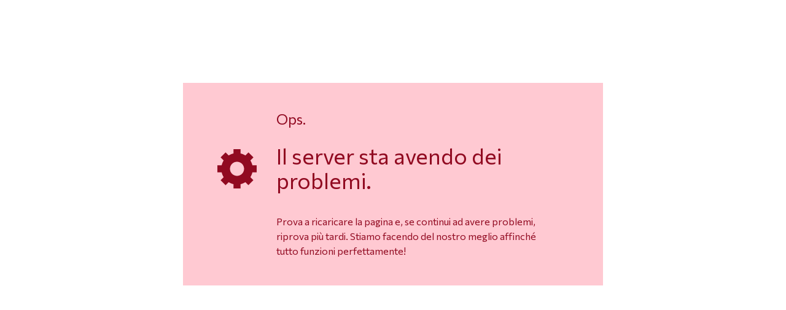

--- FILE ---
content_type: text/html
request_url: https://tzm.px-cloud.net/ns?c=bb4cdd40-d93b-11f0-b2d4-5ba349199cb8
body_size: 168
content:
PG-gyL16Ck1jEWy_EGXpAyF5iQ3AieG6w_5lR8Wia88VSxYuhT6atJJmWexLFVdVpGx6TaU2iF26D9OusINUE_XGu4L4AF3htqWdY1JKm6vuCMm4OfVltZR_8oW2W9Ked4b8sWhY5qs-hXSCL2fXFOaVjHosw5LhVWMVMg==

--- FILE ---
content_type: text/javascript
request_url: https://assets.change.org/corgi/assets/js/5a6ffe5.es2015/vendors/change/core.286543123355b92eb5e8.js
body_size: 28713
content:
try{!function(){var e="undefined"!=typeof window?window:"undefined"!=typeof global?global:"undefined"!=typeof globalThis?globalThis:"undefined"!=typeof self?self:{},t=(new e.Error).stack;t&&(e._sentryDebugIds=e._sentryDebugIds||{},e._sentryDebugIds[t]="087c523c-8749-4531-a37d-659205eeac27",e._sentryDebugIdIdentifier="sentry-dbid-087c523c-8749-4531-a37d-659205eeac27")}()}catch(e){}!function(){try{var e="undefined"!=typeof window?window:"undefined"!=typeof global?global:"undefined"!=typeof globalThis?globalThis:"undefined"!=typeof self?self:{};e._sentryModuleMetadata=e._sentryModuleMetadata||{},e._sentryModuleMetadata[(new e.Error).stack]=function(e){for(var t=1;t<arguments.length;t++){var r=arguments[t];if(null!=r)for(var n in r)r.hasOwnProperty(n)&&(e[n]=r[n])}return e}({},e._sentryModuleMetadata[(new e.Error).stack],{"_sentryBundlerPluginAppKey:corgi-sentry":!0})}catch(e){}}(),(self.__LOADABLE_LOADED_CHUNKS__=self.__LOADABLE_LOADED_CHUNKS__||[]).push([[227],{5835:(e,t,r)=>{r.d(t,{$:()=>d,HC:()=>P,JC:()=>j,hU:()=>E,mI:()=>h,rG:()=>A});var n=r(23568),o=r(63291),i=r(56084),s=r(71362),a=r(42753);r(11781);function c(e,t){var r=Object.keys(e);if(Object.getOwnPropertySymbols){var n=Object.getOwnPropertySymbols(e);t&&(n=n.filter(function(t){return Object.getOwnPropertyDescriptor(e,t).enumerable})),r.push.apply(r,n)}return r}var l=3,u=250;async function d(e,t){let{getAsset:r,reportError:n,cacheBuster:i,i18nUrl:s}=t;const a=s||function(e,t){return"https://static.staging-change.org/i18n/production/".concat(e,".json").concat(t?"?".concat(t):"")}(e,i);return(0,o.L5)({task:async()=>r(a),onRetry:async()=>r((0,o.XB)(a,"retrycb",String(Date.now()))),attempts:l,delay:u}).catch(t=>{throw n({error:new Error("Failed to retrieve i18n file after ".concat(l," attempts with ").concat(u,"ms delay")),params:t.status?{message:t.statusText,status:t.status,url:a,locale:e}:{message:t.toString(),url:a,locale:e}}),t})}var h=class extends s.e{constructor(e){let{key:t,translation:r,finalTranslation:o,missingReplacements:i}=e;super("Missing Replacements: ".concat(i.join(", "),' for "').concat(r,'"')),(0,n.A)(this,"key",void 0),(0,n.A)(this,"translation",void 0),(0,n.A)(this,"finalTranslation",void 0),(0,n.A)(this,"missingReplacements",void 0),this.key=t,this.translation=r,this.finalTranslation=o,this.missingReplacements=i}},p=class extends s.e{constructor(e){let{key:t}=e;super("Missing Translation: ".concat(t)),(0,n.A)(this,"key",void 0),this.key=t}};function f(e,t,r){const n=[],o=t.replace(/%\{([^{}]+)}/g,(e,t)=>r&&t in r?String(r[t]):(n.push(t),e));if(n.length)throw new h({key:e,translation:t,finalTranslation:o,missingReplacements:n});return o}function g(e,t,r){let{translations:n,tracker:o}=e;const i=n.reduce((e,r)=>{var n;return null!==(n=null!=e?e:a(r,t))&&void 0!==n?n:null},null);if("string"!=typeof i)throw new p({key:t});return null==o||o.add(t,i),f(t,i,r)}var m=["zero","one","two","few","many","other"],v={many:"other"},y={"fr-FR":v,"pt-BR":v,"es-ES":v,"es-AR":v,"es-419":v,"it-IT":v};function b(e,t,r){const n=new Intl.PluralRules(e).select(r);return"".concat(t,".").concat(function(e,t){var r;return null!==(r=y[e])&&void 0!==r&&r[t]?y[e][t]:m.includes(t)?t:"other"}(e,n))}function w(e){return e.split(".").pop()}var O=class e{constructor(e){let{locale:t,translations:r,translationFallback:o,countries:i,listeners:s,tracker:a,reportError:l}=e;(0,n.A)(this,"locale",void 0),(0,n.A)(this,"translations",void 0),(0,n.A)(this,"translationFallback",void 0),(0,n.A)(this,"countries",void 0),(0,n.A)(this,"countriesMap",void 0),(0,n.A)(this,"reportError",void 0),(0,n.A)(this,"listeners",void 0),(0,n.A)(this,"tracker",void 0),this.locale=t,this.translations=Array.isArray(r)?r:[r],this.translationFallback=o,this.countries=i||[],this.countriesMap=this.countries.reduce((e,t)=>(e[t.code]=t,e),{}),this.listeners=function(e){for(var t=1;t<arguments.length;t++){var r=null!=arguments[t]?arguments[t]:{};t%2?c(Object(r),!0).forEach(function(t){(0,n.A)(e,t,r[t])}):Object.getOwnPropertyDescriptors?Object.defineProperties(e,Object.getOwnPropertyDescriptors(r)):c(Object(r)).forEach(function(t){Object.defineProperty(e,t,Object.getOwnPropertyDescriptor(r,t))})}return e}({},s||{}),this.tracker=a,this.reportError=l}handleTranslateError(e){if(e instanceof p){var t;this.reportError({error:e,params:{key:e.key,locale:this.locale}});const r=(this.translationFallback||w)(e.key);return null===(t=this.tracker)||void 0===t||t.add(e.key,r),r}if(e instanceof h)return this.reportError({error:e,params:{key:e.key,translation:e.translation,missingReplacements:e.missingReplacements,locale:this.locale}}),e.finalTranslation;throw e}get hasTranslations(){return this.translations.some(e=>!!Object.keys(e).length)}get hasMainTranslations(){return!!Object.keys(this.translations[0]||{}).length}translationExists(e){return this.trigger("translationExists",e),function(e,t){return"string"==typeof e.reduce((e,r)=>{var n;return null!==(n=null!=e?e:a(r,t))&&void 0!==n?n:null},null)}(this.translations,e)}translate(e,t){this.trigger("translate",e,t);try{return g({translations:this.translations,tracker:this.tracker},e,t)}catch(e){return this.handleTranslateError(e)}}translatePlural(e,t,r){this.trigger("translatePlural",e,t,r);try{return function(e,t,r,n){let{locale:o,translations:i,tracker:s}=e;return g({translations:i,tracker:s},b(o,t,r),n)}({translations:this.translations,locale:this.locale,tracker:this.tracker},e,t,r)}catch(e){return this.handleTranslateError(e)}}getLocale(){return this.locale}getCountries(){return this.trigger("getCountries"),this.countries}getCountry(e){return this.trigger("getCountry",e),this.countriesMap[e]}localizeNumber(e,t){return this.trigger("localizeNumber",e,t),(0,i.$4)(this.locale,e,t)}amountToBaseUnits(e,t){return this.trigger("amountToBaseUnits",e,t),(0,i.oL)(e,t)}amountFromBaseUnits(e,t){return this.trigger("amountFromBaseUnits",e,t),(0,i.$M)(e,t)}getDecimalSeparator(){return this.trigger("getDecimalSeparator"),(0,i.FI)(this.locale)}localizeCurrency(e,t,r){return this.trigger("localizeCurrency",e,t,r),(0,i.Nw)(this.locale,e,t,r)}getCurrencySymbol(e){return this.trigger("getCurrencySymbol",e),(0,i.Qn)(this.locale,e)}getCurrencySymbolPosition(e){return this.trigger("getCurrencySymbolPosition",e),(0,i.nw)(this.locale,e)}isZeroDecimalCurrency(e){return this.trigger("isZeroDecimalCurrency",e),(0,i.rx)(e)}localizeDate(e,t,r){return this.trigger("localizeDate",e,t,r),(0,i.WV)(this.locale,e,t,r)}localizeRelativeTime(e,t,r){return this.trigger("localizeRelativeTime",e,t,r),(0,i.Lc)(this.locale,e,t,r)}trackUsedTranslations(e){return this.tracker=e,this}on(e,t){return(Array.isArray(e)?e:[e]).forEach(e=>{const r=this.listeners[e]||[];this.listeners[e]=r,r.push(t)}),this}trigger(e){for(var t=arguments.length,r=new Array(t>1?t-1:0),n=1;n<t;n++)r[n-1]=arguments[n];const o=this.listeners[e];o&&o.forEach(t=>{t(e,...r)})}extends(t){let{additionalTranslations:r}=t;const n=Array.isArray(r)?r:[r],o=[...this.translations,...n];return new e({locale:this.locale,translations:o,translationFallback:this.translationFallback,countries:this.countries,reportError:this.reportError,listeners:this.listeners,tracker:this.tracker})}};function E(e){return new O(e)}function P(e,t){return f("__CUSTOM_REPLACER__",e,t)}function A(e){return e}function j(e){return e}},7009:(e,t,r)=>{r.d(t,{IT:()=>c,rz:()=>l,uL:()=>u});var n=r(23568),o=r(66365),i=r(20776);function s(e,t){var r=Object.keys(e);if(Object.getOwnPropertySymbols){var n=Object.getOwnPropertySymbols(e);t&&(n=n.filter(function(t){return Object.getOwnPropertyDescriptor(e,t).enumerable})),r.push.apply(r,n)}return r}function a(e){for(var t=1;t<arguments.length;t++){var r=null!=arguments[t]?arguments[t]:{};t%2?s(Object(r),!0).forEach(function(t){(0,n.A)(e,t,r[t])}):Object.getOwnPropertyDescriptors?Object.defineProperties(e,Object.getOwnPropertyDescriptors(r)):s(Object(r)).forEach(function(t){Object.defineProperty(e,t,Object.getOwnPropertyDescriptor(r,t))})}return e}function c(e,t){let{errorHandler:r,loadingBetweenQueries:n}=arguments.length>2&&void 0!==arguments[2]?arguments[2]:{};const[i,s]=(0,o.useState)({status:"loading"});(0,o.useEffect)(()=>{let t=!1;return n&&s({status:"loading"}),(async()=>{try{const r=await e();!t&&s(a({status:"loaded"},r))}catch(e){const n=r?r(e):{};!t&&s(a({status:"error"},n))}})(),()=>{t=!0}},t);const c=(0,o.useMemo)(()=>({status:"loading"}),[]);return(0,o.useMemo)(()=>"loading"===i.status?c:i,[c,i])}function l(e,t,r){let{errorHandler:n,prefetchedState:s,id:c,loadingBetweenQueries:l}=r;const[u,d]=(0,o.useState)(s&&s.__prefetchId===c?s:{status:"loading"});(0,o.useEffect)(()=>{if("loading"!==u.status&&u.__prefetchId===c)return;let t=!1;return l&&d({status:"loading"}),(async()=>{try{const r=await e();!t&&d(a({status:"loaded"},r))}catch(e){const r=n?n(e):{};!t&&d(a({status:"error"},r))}})(),()=>{t=!0}},t);const h=(0,o.useMemo)(()=>({status:"loading"}),[]);return(0,o.useMemo)(()=>"loading"===u.status?h:i(u,"__prefetchId"),[h,u])}async function u(e,t){let{errorHandler:r,id:n}=t;try{return a({status:"loaded",__prefetchId:n},await e())}catch(e){return a({status:"error",__prefetchId:n},r?r(e):{})}}},11301:(e,t,r)=>{r.d(t,{o:()=>c});var n=r(23568),o=r(77249),i=r(97443),s=r(95568);var a=class{constructor(e){let{userAgent:t}=e;(0,n.A)(this,"userAgent",void 0),(0,n.A)(this,"parsedUserAgent",void 0),(0,n.A)(this,"webviewType",void 0),(0,n.A)(this,"_isBot",void 0),this.userAgent=t,this.parsedUserAgent=function(e){return new s.O(e)}(this.userAgent),this.webviewType=function(e){if(!e)return"unknown";if(e.includes("FBAN")||e.includes("FBAV"))return"facebook";if(/(iPhone|iPod|iPad)/i.test(e)){const t=(0,i.uZ)();if(void 0!==t&&t.navigator.standalone)return"ios_standalone";if(!e.includes("Safari"))return"ios"}return/Android.*(;\s+wv|Version\/\d.\d\s+Chrome\/\d+(\.0){3})/i.test(e)?"android":"unknown"}(this.userAgent),this._isBot=(0,o.S1)(this.userAgent)}get isWebview(){return"unknown"!==this.getWebviewType()}getWebviewType(){return this.webviewType}getParsedUserAgent(){return this.parsedUserAgent}getUserAgent(){return this.userAgent}isBot(){return this._isBot}getEventTrackingData(){const e=this.getParsedUserAgent();return{mobile:["mobile","tablet"].includes(e.getDevice().type||""),platform:e.getOS().name,browser:e.getBrowser().name,browser_version:e.getBrowser().version,os:e.getOS().name,os_version:e.getOS().version,user_agent:e.getUA(),webview:this.getWebviewType()}}};function c(e){return new a(e)}},12385:(e,t,r)=>{async function n(e){return new Promise(t=>{setTimeout(t,e)})}r.d(t,{u:()=>n})},17710:(e,t,r)=>{r.d(t,{X:()=>a});var n=r(23568),o=r(33390),i=class{constructor(e){let{assetBasePath:t}=e;(0,n.A)(this,"assetBasePath",void 0),(0,n.A)(this,"transformHtml",e=>(0,o.ap)(e,{assetBasePath:this.assetBasePath})),(0,n.A)(this,"transformedTags",["change-media"]),(0,n.A)(this,"transformedAttrs",["data-alt","data-height","data-src","data-type","data-width","target"]),this.assetBasePath=t}},s=class{constructor(e){let{assetBasePath:t}=e;(0,n.A)(this,"assetBasePath",void 0),(0,n.A)(this,"transformHtml",e=>(0,o.yx)(e,{assetBasePath:this.assetBasePath})),this.assetBasePath=t}};function a(e){let{assetBasePath:t}=e;return{decodeRichMediaTransformer:new i({assetBasePath:t}),encodeRichMediaTransformer:new s({assetBasePath:t})}}},17903:(e,t,r)=>{r.d(t,{R:()=>d});var n,o,i,s=r(23568),a=r(39952),c=r(20776);function l(e,t){var r=Object.keys(e);if(Object.getOwnPropertySymbols){var n=Object.getOwnPropertySymbols(e);t&&(n=n.filter(function(t){return Object.getOwnPropertyDescriptor(e,t).enumerable})),r.push.apply(r,n)}return r}var u=null!==(n=null!==(o=null===a.Ay||void 0===a.Ay||null===(i=a.Ay.default)||void 0===i?void 0:i.default)&&void 0!==o?o:null===a.Ay||void 0===a.Ay?void 0:a.Ay.default)&&void 0!==n?n:a.Ay;function d(e,t){const r=u(e,function(e){for(var t=1;t<arguments.length;t++){var r=null!=arguments[t]?arguments[t]:{};t%2?l(Object(r),!0).forEach(function(t){(0,s.A)(e,t,r[t])}):Object.getOwnPropertyDescriptors?Object.defineProperties(e,Object.getOwnPropertyDescriptors(r)):l(Object(r)).forEach(function(t){Object.defineProperty(e,t,Object.getOwnPropertyDescriptor(r,t))})}return e}({ssr:!0,resolveComponent:e=>e[t.exportName]},c(t,"exportName")));return r.exportName=t.exportName,r}},18611:(e,t,r)=>{r.d(t,{Zb:()=>i,_R:()=>a,eW:()=>o,fJ:()=>c});var n="undefined"==typeof window?()=>!1:e=>{if(!e.stack)return!1;if(!e.stack.includes("@"))return!1;const t=e.stack.split("\n")||[];return 1===t.length?t[0].includes("@")&&!t[0].includes(":"):t[1].includes("@")};function o(e,t){var r;const o=(null===(r=e.stack)||void 0===r||null===(r=r.match(/^([^\n]*)/))||void 0===r?void 0:r[0])||"Error";if(n(e))e.stack=t;else{const r=null==t?void 0:t.replace(/^[^\n]*\n/,"");e.stack=r?"".concat(o,"\n").concat(r):o}return e}function i(e,t){var r;if(t<=0)return e;const o=(null===(r=e.stack)||void 0===r?void 0:r.split("\n"))||[],i=o[0];if(n(e)){const r=o.slice(t).join("\n");e.stack=r}else{const r=o.slice(t+1).join("\n");e.stack=r?"".concat(i,"\n").concat(r):i}return e}function s(e){return"function"==typeof e?e:"string"==typeof e?t=>t[e]:t=>{if(e.every(e=>e in t))return Object.fromEntries(e.map(e=>[e,t[e]]))}}function a(e,t){const r=s(t);let n=e;for(;n instanceof Error;){const e=r(n);if(e)return e;n=n.cause}}function c(e,t){const r=s(t);let n=e;const o=[];for(;n instanceof Error;){const e=r(n);e&&o.push(e),n=n.cause}return o}},21543:(e,t,r)=>{r.d(t,{c:()=>o});var n=r(66365);function o(){let e=arguments.length>0&&void 0!==arguments[0]?arguments[0]:0;const[t,r]=(0,n.useState)(new Date);return(0,n.useEffect)(()=>{if(e<=0)return;const t=window.setInterval(()=>{try{r(new Date)}catch(e){}},e);return()=>{window.clearInterval(t)}},[e]),t}},24158:(e,t,r)=>{r.d(t,{Z:()=>y});var n=r(23568),o=r(63968),i=r(66365),s=r(92353),a=r(35128),c=r(44378),l=r(38334);const u=["replace","transformers","suppressHydrationWarning"];var d,h,p;function f(e,t){var r=Object.keys(e);if(Object.getOwnPropertySymbols){var n=Object.getOwnPropertySymbols(e);t&&(n=n.filter(function(t){return Object.getOwnPropertyDescriptor(e,t).enumerable})),r.push.apply(r,n)}return r}function g(e){for(var t=1;t<arguments.length;t++){var r=null!=arguments[t]?arguments[t]:{};t%2?f(Object(r),!0).forEach(function(t){(0,n.A)(e,t,r[t])}):Object.getOwnPropertyDescriptors?Object.defineProperties(e,Object.getOwnPropertyDescriptors(r)):f(Object(r)).forEach(function(t){Object.defineProperty(e,t,Object.getOwnPropertyDescriptor(r,t))})}return e}var m=null!==(d=null!==(h=null===a.Ay||void 0===a.Ay||null===(p=a.Ay.default)||void 0===p?void 0:p.default)&&void 0!==h?h:null===a.Ay||void 0===a.Ay?void 0:a.Ay.default)&&void 0!==d?d:a.Ay;function v(e,t,r){try{return c.W.sanitize(e,function(e){const t={};return e.allowedTags&&(t.ADD_TAGS=[...e.allowedTags]),e.allowedAttrs&&(t.ADD_ATTR=[...e.allowedAttrs]),e.forbiddenTags&&(t.FORBID_TAGS=[...e.forbiddenTags]),e.forbiddenAttrs&&(t.FORBID_ATTR=[...e.forbiddenAttrs]),e.restrictedTags&&(t.ALLOWED_TAGS=[...e.restrictedTags]),e.restrictedAttrs&&(t.ALLOWED_ATTR=[...e.restrictedAttrs]),t}(t))}catch(n){if(r>0)return v(e,t,r-1);throw n}}function y(e){let t=arguments.length>1&&void 0!==arguments[1]?arguments[1]:{},{replace:r,transformers:n=[],suppressHydrationWarning:d}=t,h=(0,o.A)(t,u);if(!c.W.isSupported)return(0,l.$)(e);try{const t=v(e,h,2),o=n.reduce((e,t)=>t.transformHtml(e),t),c=d?g(g({},i),{},{createElement:function(e,t){for(var r=arguments.length,n=new Array(r>2?r-2:0),o=2;o<r;o++)n[o-2]=arguments[o];return i.createElement(e,g(g({},t),{},{suppressHydrationWarning:!0}),...n)}}):void 0,l={replace:r&&(e=>(0,s.dz)(e)?r(e,{domToReact:e=>(0,a.zd)(e,l)}):void 0),library:c};return m(o,l)}catch(t){return(0,l.$)(e)}}},25878:(e,t,r)=>{r.d(t,{N_:()=>R,W2:()=>V,Zp:()=>$,op:()=>G,rd:()=>M});var n=r(23568),o=r(63968),i=r(66365),s=r(20776),a=r(80451),c=r(73793),l=r(39028),u=r(97443),d=r(54025),h=r(63291);const p=["externalUrl","onClick"],f=["replace","state","children"],g=["forceMode"],m=["children"],v=["children"],y=["externalUrl","onClick","className","style"],b=["replace","state","children"],w=["forceMode"],O=["children"],E=["children"],P=["reason","permanent","forceMode"],A=["to"],j=["push"],x=["forceMode"];function k(e,t){var r=Object.keys(e);if(Object.getOwnPropertySymbols){var n=Object.getOwnPropertySymbols(e);t&&(n=n.filter(function(t){return Object.getOwnPropertyDescriptor(e,t).enumerable})),r.push.apply(r,n)}return r}function S(e){for(var t=1;t<arguments.length;t++){var r=null!=arguments[t]?arguments[t]:{};t%2?k(Object(r),!0).forEach(function(t){(0,n.A)(e,t,r[t])}):Object.getOwnPropertyDescriptors?Object.defineProperties(e,Object.getOwnPropertyDescriptors(r)):k(Object(r)).forEach(function(t){Object.defineProperty(e,t,Object.getOwnPropertyDescriptor(r,t))})}return e}function D(){const{errorReporter:e}=(0,l.L4)();return(0,i.useCallback)(function(t){let{replace:r,state:n}=arguments.length>1&&void 0!==arguments[1]?arguments[1]:{};n&&e.report({error:"State is ignored when navigating to an external url",params:{target:t}}),function(e){let{replace:t}=arguments.length>1&&void 0!==arguments[1]?arguments[1]:{};t?(0,u.g$)().replace(e):(0,u.g$)().assign(e)}(t,{replace:r})},[e])}function _(e){return!(e.defaultPrevented||0!==e.button||e.currentTarget.target&&"_self"!==e.currentTarget.target||function(e){return!!(e.metaKey||e.altKey||e.ctrlKey||e.shiftKey)}(e)||e.currentTarget.getAttribute("download"))}function T(e){let{to:t,rel:r}=e;return r||("string"!=typeof t||(0,c._1)(t)?void 0:"nofollow noopener noreferrer")}var C=["theme","location","match","replace","state","href","children","to","preventScrollReset"],I=(0,i.forwardRef)(function(e,t){let{externalUrl:r,onClick:n}=e,a=(0,o.A)(e,p);const{replace:c,state:l,children:u}=a,h=(0,o.A)(a,f),g=D(),m=(0,i.useCallback)(e=>{null==n||n(e),r&&_(e)&&(e.preventDefault(),g(r,{replace:!!c,state:l}))},[n,g,r,c,l]);return(0,d.jsx)("a",S(S({href:r,onClick:m,ref:t},s(h,C)),{},{children:u}))}),R=(0,i.forwardRef)(function(e,t){let{forceMode:r}=e,n=(0,o.A)(e,g);const{to:i}=n,s=(0,a.$P)(i),{errorReporter:u,navigation:h}=(0,l.L4)(),p="string"==typeof i&&(0,c.D_)(i)?i:s;try{const e=h.getExternalUrl(p,{forceMode:r}),{children:i}=n,s=(0,o.A)(n,m);return e?(0,d.jsx)(I,S(S({externalUrl:e,rel:T(n),ref:t},s),{},{children:i})):(0,d.jsx)(a.N_,S(S({rel:T(n),ref:t},s),{},{children:i}))}catch(e){const{children:r}=n,s=(0,o.A)(n,v);return u.report({error:e,params:{target:i,component:"Link"}}),(0,d.jsx)(I,S(S({rel:T(n),ref:t},s),{},{children:r}))}}),L=["theme","location","match","replace","state","href","children","to"],N=(0,i.forwardRef)(function(e,t){let{externalUrl:r,onClick:n,className:a,style:c}=e,l=(0,o.A)(e,y);const{replace:u,state:h,children:p}=l,f=(0,o.A)(l,b),g=D(),m=(0,i.useCallback)(e=>{null==n||n(e),r&&_(e)&&(e.preventDefault(),g(r,{replace:!!u,state:h}))},[n,g,r,u,h]),v=(0,i.useMemo)(()=>"function"==typeof a?a({isActive:!1,isPending:!1,isTransitioning:!1}):a,[a]),w=(0,i.useMemo)(()=>"function"==typeof c?c({isActive:!1,isPending:!1,isTransitioning:!1}):c,[c]);return(0,d.jsx)("a",S(S({href:r,onClick:m,className:v,style:w,ref:t},s(f,L)),{},{children:"function"==typeof p?p({isActive:!1,isPending:!1,isTransitioning:!1}):p}))}),z=((0,i.forwardRef)(function(e,t){let{forceMode:r}=e,n=(0,o.A)(e,w);const{to:i}=n,s=(0,a.$P)(i),{errorReporter:u,navigation:h}=(0,l.L4)(),p="string"==typeof i&&(0,c.D_)(i)?i:s;try{const e=h.getExternalUrl(p,{forceMode:r}),{children:i}=n,s=(0,o.A)(n,O);return e?(0,d.jsx)(N,S(S({externalUrl:e,rel:T(n),ref:t},s),{},{children:i})):(0,d.jsx)(a.k2,S(S({rel:T(n),ref:t},s),{},{children:i}))}catch(e){const{children:r}=n,s=(0,o.A)(n,E);return u.report({error:e,params:{target:i,component:"NavLink"}}),(0,d.jsx)(N,S(S({rel:T(n),ref:t},s),{},{children:r}))}}),(0,i.createContext)(void 0));var F=(0,i.createContext)(void 0);function q(){return(0,i.useContext)(F)}function B(e){let{externalUrl:t,replace:r,state:n}=e;const o=D();return(0,i.useEffect)(()=>{o(t,{replace:!!r,state:n})},[]),null}function U(e){let{reason:t,permanent:r,forceMode:n}=e,s=(0,o.A)(e,P);const{to:u}=s,p=(0,o.A)(s,A),f=(0,a.$P)(u),{errorReporter:g,navigation:m}=(0,l.L4)(),v="string"==typeof u&&(0,c.D_)(u)?u:f,y=q();var b;if(!(null===(b=(0,i.useContext)(z))||void 0===b||!b.disabledRenderedNavigation))return null;try{const e=function(e,t){return t?(0,h.XB)(e,"redirect_reason",t):e}(v,t);if(y&&(y.redirectLocation=e,y.permanent=!!r,!y.allowRedirect))return null;if(null==y||!y.forceInternalRouting){const t=m.getExternalUrl(e,{forceMode:n});if(t)return(0,d.jsx)(B,S({externalUrl:t},s))}return(0,d.jsx)(a.C5,S({to:e},p))}catch(e){return g.report({error:e,params:{target:u,component:"Navigate"}}),null}}function M(e){let{push:t}=e,r=(0,o.A)(e,j);return(0,d.jsx)(U,S({replace:!t},r))}var H=e=>"string"==typeof e?e:(0,a.AO)(e),W=/^https?:\/\//;function $(){const{navigator:e}=(0,i.useContext)(a._3),t=(0,a.Zp)(),{navigation:r}=(0,l.L4)(),n=q(),s=!(null==n||!n.forceInternalRouting),u=D();return(0,i.useCallback)(function(n){let i=arguments.length>1&&void 0!==arguments[1]?arguments[1]:{},{forceMode:a}=i,l=(0,o.A)(i,x);!function(e){const t=H(e);if(t.startsWith("./")||t.startsWith("../"))throw new Error("Relative programmatic navigation not yet supported");if(!t.startsWith("/")&&!W.exec(t))throw new Error("Relative programmatic navigation not yet supported")}(n);const d=r.getExternalUrl(H(n),{forceMode:a});!d||s?"string"==typeof n&&(0,c.D_)(n)?l.replace?e.replace(n,l.state,l):e.push(n,l.state,l):t(n,l):u(d,l)},[t,u,r,e,s])}var G=a.g;function K(e,t){return S(S({},function(e){return S({pathname:"",search:"",hash:""},"string"!=typeof e?e:(0,a.Rr)(e))}(e)),{},{state:t})}function V(){let{initialEntries:e,initialIndex:t}=arguments.length>0&&void 0!==arguments[0]?arguments[0]:{},r=[],n=(e?[...e]:["/"]).map(e=>K(e)),o=null!=t?t:n.length-1,i=a.rc.Pop;function s(e,t,n){r.forEach(r=>r({location:e,action:t,delta:n}))}return{get index(){return o},get action(){return i},get location(){return n[o]},listen:e=>(r.push(e),()=>{r=r.filter(t=>t!==e)}),push(e,t){const r=K(e,t);n=n.slice(0,o+1),n.push(r),o+=1,i=a.rc.Push,s(r,i,1)},replace(e,t){const r=K(e,t);n=n.slice(0,o),n.push(r),i=a.rc.Replace,s(r,i,0)},go(e){o+=e,i=a.rc.Pop,s(n[o],i,e)},setEntries(e,t){n=e.map(e=>K(e)),o=t,i=a.rc.Pop,s(n[o],i,0)},createHref:e=>"string"==typeof e?e:(0,a.AO)(e)}}},29881:(e,t,r)=>{r.d(t,{v:()=>v});var n=r(23568),o=r(71362),i=r(89045),s=r(97443),a=class extends o.e{constructor(){super("Browser is offline")}};function c(){if((0,i.B)())return!0;const{navigator:e}=(0,s.zk)();return!("onLine"in e)||e.onLine}function l(){var e,t,r,n;const o=(0,s.uZ)();return!!o&&!!(null!==(e=o.matchMedia)&&void 0!==e&&null!==(e=e.call(o,"(display-mode: standalone)"))&&void 0!==e&&e.matches||null!==(t=o.matchMedia)&&void 0!==t&&null!==(t=t.call(o,"(display-mode: fullscreen)"))&&void 0!==t&&t.matches||null!==(r=o.matchMedia)&&void 0!==r&&null!==(r=r.call(o,"(display-mode: minimal-ui)"))&&void 0!==r&&r.matches||null!==(n=o.navigator)&&void 0!==n&&n.standalone)}var u=r(63291);function d(e,t){var r=Object.keys(e);if(Object.getOwnPropertySymbols){var n=Object.getOwnPropertySymbols(e);t&&(n=n.filter(function(t){return Object.getOwnPropertyDescriptor(e,t).enumerable})),r.push.apply(r,n)}return r}function h(e){for(var t=1;t<arguments.length;t++){var r=null!=arguments[t]?arguments[t]:{};t%2?d(Object(r),!0).forEach(function(t){(0,n.A)(e,t,r[t])}):Object.getOwnPropertyDescriptors?Object.defineProperties(e,Object.getOwnPropertyDescriptors(r)):d(Object(r)).forEach(function(t){Object.defineProperty(e,t,Object.getOwnPropertyDescriptor(r,t))})}return e}var p="/api-proxy/-/et";async function f(e,t){let{httpMode:r="fetch",post:n,sendBeacon:o,getCsrfToken:i}=t;if("fetch"==("fetch"===r&&(0,u.PL)()||!(0,u.pb)()?"fetch":"beacon"))try{return await n(p,e,{keepalive:!0,mode:"same-origin"}),!0}catch(e){return!1}const s=await i();return o("".concat(p,"?_csrf=").concat(s),e)}var g=["development"],m=class{constructor(e){let{decorators:t,listeners:r,experimentOverrides:o,httpMode:i,post:s,sendBeacon:a,getCsrfToken:c,environment:l,sessionInfo:u,webappInfo:d,commonProperties:h,silencedEnvironments:p,defaultLoggingEnabled:f}=e;(0,n.A)(this,"environment",void 0),(0,n.A)(this,"sessionInfo",void 0),(0,n.A)(this,"webappInfo",void 0),(0,n.A)(this,"silencedEnvironments",void 0),(0,n.A)(this,"commonData",{}),(0,n.A)(this,"additionalCommonData",{}),(0,n.A)(this,"decorators",void 0),(0,n.A)(this,"listeners",void 0),(0,n.A)(this,"experimentOverrides",void 0),(0,n.A)(this,"sendPayloadOptions",void 0),(0,n.A)(this,"defaultLoggingEnabled",!1),(0,n.A)(this,"initDone",!1),this.environment=l,this.sessionInfo=u||{},this.webappInfo=d,this.additionalCommonData=h||{},this.silencedEnvironments=p||g,this.defaultLoggingEnabled=f||!1,this.decorators=t,this.listeners=r,this.experimentOverrides=o,this.sendPayloadOptions={httpMode:i,post:s,sendBeacon:a,getCsrfToken:c}}initCommonData(){this.commonData=h(h({},this.getSessionData()),this.getWebappData())}init(){return this.initDone||(this.initDone=!0,this.initCommonData()),this}updateSessionInfo(e){return this.sessionInfo=h(h({},this.sessionInfo),e),this.initCommonData(),this}get isSilenced(){return this.silencedEnvironments.includes(this.environment)}get isLoggingEnabled(){return this.experimentOverrides?function(e,t){const r=e.get("event_logging");return void 0===r?t:"enabled"===r}(this.experimentOverrides,this.defaultLoggingEnabled):this.defaultLoggingEnabled}toggleLogging(e){return this.experimentOverrides&&function(e,t){t?e.set("event_logging","enabled"):e.unset("event_logging")}(this.experimentOverrides,void 0===e?!this.isLoggingEnabled:e),this}logEvents(e,t){this.isLoggingEnabled&&function(e,t,r){e.forEach(e=>{console.groupCollapsed("%cTRACKED EVENT:%c ".concat(e.name),"color: green","color: default"),console.log("event data:",e.data),e.defaultOverrides&&Object.keys(e.defaultOverrides).length&&console.log("default overrides:",e.defaultOverrides),console.log("full data:",h(h(h({},t),e.data),e.defaultOverrides)),console.log("silenced:",r),console.groupEnd()})}(e,t,this.isSilenced)}getSessionData(){var e,t;return{locale:this.sessionInfo.locale,country_code:null===(e=this.sessionInfo.countryCode)||void 0===e?void 0:e.toUpperCase(),user_state:null===(t=this.sessionInfo.loginState)||void 0===t?void 0:t.toLowerCase()}}getWebappData(){return{webapp_name:this.webappInfo.name,webapp_version:this.webappInfo.version,webapp_version_normalized:this.webappInfo.versionNormalized,webapp_build_ts_utc:this.webappInfo.buildTsUtc,client_sha:this.webappInfo.commit,pwa:l()}}async getCommonData(){const e=(await Promise.all((this.decorators||[]).map(async e=>{try{return await Promise.resolve(e.getEventTrackingData())}catch(e){return{}}}))).reduce((e,t)=>h(h({},e),t),{});return t=h(h(h(h({},this.commonData),this.additionalCommonData),e),{},{online:c()}),JSON.parse(JSON.stringify(t));var t}async track(){this.init();const e=function(){if("string"!=typeof(arguments.length<=0?void 0:arguments[0]))return[].concat(...arguments);const e=arguments.length<=0?void 0:arguments[0],t=(arguments.length<=1?void 0:arguments[1])||{},r=(arguments.length<=2?void 0:arguments[2])||{};return[h({name:e,data:t},r)]}(...arguments);if(0===e.length)return!0;const t=await this.getCommonData();if(this.logEvents(e,t),this.listeners&&this.listeners.forEach(r=>r.onEventsTrack(e,t)),this.isSilenced)return!0;const r=e.map(e=>({label:e.name,data:h(h(h({},t),e.data),e.defaultOverrides)}));return await async function(){let e=arguments.length>0&&void 0!==arguments[0]?arguments[0]:{};if((0,i.B)())return;const t=function(){let e=arguments.length>0&&void 0!==arguments[0]?arguments[0]:{};return"infinite"===e.waitTime?0:"immediate"!==e.waitTime?e.waitTimeInMs:void 0}(e),{navigator:r}=(0,s.zk)();if(!("onLine"in r))return;if(r.onLine)return;if(void 0===t)throw new a;let n,o;const c=new Promise(e=>{n=()=>{o&&window.clearTimeout(o),e(void 0)},(0,s.zk)().addEventListener("online",n)});if(0===t)return void await c;const l=new Promise((e,r)=>{o=window.setTimeout(()=>{n&&(0,s.zk)().removeEventListener("online",n),r(new a)},t)});await Promise.race([c,l])}({waitTimeInMs:0}),f(1===r.length?r[0]:r,this.sendPayloadOptions)}decorateWindow(){const e=this;(0,s.zk)()._trackLog={get enabled(){return e.isLoggingEnabled},toggle:e.toggleLogging.bind(e)};const t=e.track.bind(this);return(0,s.zk)().trackEvent=async(e,r)=>t(e,h(h({},r),{},{third_party_call:!0})),this}};function v(e){return new m(e)}},30133:(e,t,r)=>{r.d(t,{mp:()=>i});var n=r(18504);function o(e){let t;return t="MOBILE"===e.getType()?"yes":"FIXED_LINE_OR_MOBILE"===e.getType()?"fixed_line_or_mobile":"no",t}function i(e){let t=arguments.length>1&&void 0!==arguments[1]?arguments[1]:"US";const{isMobilePhoneNumber:r}=function(e){let t=arguments.length>1&&void 0!==arguments[1]?arguments[1]:"US";const r=(0,n.l)(e,t);return r&&r.isValid()?{country:r.country,isMobilePhoneNumber:o(r)}:{country:"null",isMobilePhoneNumber:"unknown"}}(e,t);return"yes"===r||"fixed_line_or_mobile"===r}},32286:(e,t,r)=>{r.d(t,{BA:()=>l,du:()=>u,in:()=>d});var n=r(66365),o=r(76706),i=r(54025),{Context:s,Provider:a,useContext:c}=(0,o.q6)(void 0,{name:"AppRenderContext"});function l(e){let{children:t}=e;const[r,o]=(0,n.useState)(!0);return(0,n.useEffect)(()=>{o(!1)},[]),(0,i.jsx)(a,{value:{firstRender:r},children:t})}function u(){const e=c();return!!e&&e.firstRender}function d(e){let{children:t,placeholder:r}=e;const n=u()?r:t;return n?"function"==typeof n?n():n:null}},32600:(e,t,r)=>{r.d(t,{n:()=>i});var n=r(23568);var o=class{constructor(e){let{hostname:t,buildEnvironment:r,demoEnvironment:o,environment:i,apiEnvironment:s,apiDemoEnvironment:a}=e;if((0,n.A)(this,"hostname",void 0),(0,n.A)(this,"environment",void 0),(0,n.A)(this,"demoEnvironment",void 0),(0,n.A)(this,"apiEnvironment",void 0),(0,n.A)(this,"apiDemoEnvironment",void 0),(0,n.A)(this,"buildEnvironment",void 0),!t&&!i)throw new Error("Please specify at least hostname or environment");this.hostname=t,this.buildEnvironment=r,this.demoEnvironment=o||this.hostname&&function(e){const t=/^www\.(\w+)\.changeeng\.org$/.exec(e);return t&&t[1]||void 0}(this.hostname),this.environment=i||function(e,t){if(["development"].includes(t))return t;switch(e){case"www.change.org":return"production";case"www.staging-change.org":return"staging";default:return e.endsWith(".changeeng.org")?"demo":"development"}}(t,this.buildEnvironment),this.apiEnvironment=s||this.environment,this.apiDemoEnvironment=a||this.demoEnvironment}getEnvironment(){return this.environment}getDemoEnvironment(){return this.demoEnvironment}getApiEnvironment(){return this.apiEnvironment}getApiDemoEnvironment(){return this.apiDemoEnvironment}getBuildEnvironment(){return this.buildEnvironment}};function i(e){return new o(e)}},33390:(e,t,r)=>{r.d(t,{Ef:()=>v,ap:()=>A,bH:()=>m,gO:()=>y,yx:()=>j});var n,o,i,s=r(23568),a=r(92353),c=r(67778),l=r(56559),u=r(53404),d=r(56824);function h(e,t){var r=Object.keys(e);if(Object.getOwnPropertySymbols){var n=Object.getOwnPropertySymbols(e);t&&(n=n.filter(function(t){return Object.getOwnPropertyDescriptor(e,t).enumerable})),r.push.apply(r,n)}return r}function p(e){for(var t=1;t<arguments.length;t++){var r=null!=arguments[t]?arguments[t]:{};t%2?h(Object(r),!0).forEach(function(t){(0,s.A)(e,t,r[t])}):Object.getOwnPropertyDescriptors?Object.defineProperties(e,Object.getOwnPropertyDescriptors(r)):h(Object(r)).forEach(function(t){Object.defineProperty(e,t,Object.getOwnPropertyDescriptor(r,t))})}return e}var f=["alt","height","src","width","allowfullscreen"],g={alt:/^.+$/,height:/^\d+$/,src:/^((?!\.\.)[\w-./])+$/,width:/^\d+$/,allowfullscreen:/^.+$/},m="https://www.youtube-nocookie.com",v="".concat(m).concat("/embed"),y=/(?:http:|https:)*?\/\/(?:www\.|)(?:youtube\.com|m\.youtube\.com|youtu\.|youtube-nocookie\.com).*(?:v=|v%3D|v\/|(?:a|p)\/(?:a|u)\/\d.*\/|watch\?|vi(?:=|\/)|\/embed\/|oembed\?|be\/|e\/)([^&?%#/\n]*)/,b=(e,t)=>!!t&&t.test(e),w=function(){let{assetBasePath:e}=arguments.length>0&&void 0!==arguments[0]?arguments[0]:{};if(!e)throw new Error("Asset base path required");const t={"data-type":"img"};return{transformer:{tagName:"img",transformTagFn:r=>{if(!(t=>{const r=t.attributes.find(e=>"src"===e.name);try{var n;return new URL(null!==(n=null==r?void 0:r.value)&&void 0!==n?n:"").href.startsWith(e)}catch(e){return!1}})(r))return r;const n=p(p({},t),r.attributes.reduce((e,t)=>{const r=f.find(e=>e===t.name),n="src"===t.name?(e=>{try{return new URL(e).pathname}catch(e){return""}})(t.value):t.value;return r&&b(n,g[t.name])?p(p({},e),{},{["data-".concat(t.name)]:n}):e},{}));return new a.Hg("change-media",n,r.children)}}}},O=()=>{const e={"data-type":"youtube"};return{transformer:{tagName:"iframe",transformTagFn:t=>{const r=(e=>{if("iframe"===e.name){const t=e.attribs.src||"";if(t){const r=t.startsWith("//")?"https:".concat(t):t;return new a.Hg("iframe",p(p({},e.attribs),{},{src:r}),e.children)}}return e})(t);if(!(e=>{const t=e.attributes.find(e=>"src"===e.name);try{var r;return!!new URL(null!==(r=null==t?void 0:t.value)&&void 0!==r?r:"").href.match(y)}catch(e){return!1}})(r))return r;const n=p(p({},e),r.attributes.reduce((e,t)=>{var r,n;const o=f.find(e=>e===t.name),i="src"===t.name?null!==(r=null===(n=t.value.match(y))||void 0===n?void 0:n[1])&&void 0!==r?r:"":t.value;return o&&b(i,g[t.name])?p(p({},e),{},{["data-".concat(t.name)]:i}):e},{}));return new a.Hg("change-media",n,r.children)}}}},E=null!==(n=null!==(o=null===l.A||void 0===l.A||null===(i=l.A.default)||void 0===i?void 0:i.default)&&void 0!==o?o:null===l.A||void 0===l.A?void 0:l.A.default)&&void 0!==n?n:l.A,P=e=>{let{html:t,transformers:r}=e;return r.reduce((e,t)=>{const r=(0,d.Tp)(e);return(0,c.Ub)(t.tagName,r).forEach(e=>{const r=t.transformTagFn(e);(0,u.replaceElement)(e,r)}),E(r)},t)},A=(e,t)=>{let{assetBasePath:r}=t;const{transformer:n}=function(){let{assetBasePath:e}=arguments.length>0&&void 0!==arguments[0]?arguments[0]:{};if(!e)throw new Error("Asset base path required");return{transformer:{tagName:"change-media",transformTagFn:t=>{if(!(e=>{var t;return"img"===(null===(t=e.attributes.find(e=>"data-type"===e.name))||void 0===t?void 0:t.value)})(t))return t;const r=p({},t.attributes.reduce((t,r)=>{const n=f.find(e=>"data-".concat(e)===r.name);return n&&b(r.value,g[n])?p(p({},t),{},{[n]:"src"===n?"".concat(e).concat(r.value):r.value}):t},{}));return new a.Hg("img",r,t.children)}}}}({assetBasePath:r}),{transformer:o}={transformer:{tagName:"change-media",transformTagFn:e=>{if(!(e=>{var t;return"youtube"===(null===(t=e.attributes.find(e=>"data-type"===e.name))||void 0===t?void 0:t.value)})(e))return e;const t=p({},e.attributes.reduce((e,t)=>{const r=f.find(e=>"data-".concat(e)===t.name);return r&&b(t.value,g[r])?p(p({},e),{},{[r]:"src"===r?"".concat(v,"/").concat(t.value,"?").concat("cc_lang_pref=en&hl=en&disablekb=1&controls=1&modestbranding=1&rel=0"):t.value}):e},{}));return new a.Hg("iframe",t,e.children)}}};return P({html:e,transformers:[n,o]})},j=(e,t)=>{let{assetBasePath:r}=t;const{transformer:n}=w({assetBasePath:r}),{transformer:o}=O();return P({html:e,transformers:[n,o]})}},35652:(e,t,r)=>{r.d(t,{L:()=>i});var n=r(97443),o=()=>{const e=(0,n.uZ)();if(void 0===e)return!1;let t;try{return t=e.localStorage,t.setItem("t","t"),t.removeItem("t"),!0}catch(e){return!1}},i={hasLocalStorage:o,setItem:(e,t)=>{if(!o())return!1;return(0,n.uZ)().localStorage.setItem(e,t),!0},removeItem:e=>{if(!o())return!1;return(0,n.uZ)().localStorage.removeItem(e),!0},getItem:e=>{if(!o())return null;return(0,n.uZ)().localStorage.getItem(e)}}},38334:(e,t,r)=>{r.d(t,{$:()=>o});var n=r(56824);function o(e){const t=[];let r=!1;const o=new n.iX({onopentag(e){["script","style"].includes(e)&&(r=!0)},ontext(e){!r&&t.push(e)},onclosetag(){r=!1}},{decodeEntities:!0});return o.write(e),o.end(),t.join("")}},39028:(e,t,r)=>{r.d(t,{DJ:()=>_,K9:()=>x,L4:()=>_,V3:()=>T,_q:()=>D,eH:()=>k});var n=r(23568),o=r(76706);r(54025);function i(e,t){var r=Object.keys(e);if(Object.getOwnPropertySymbols){var n=Object.getOwnPropertySymbols(e);t&&(n=n.filter(function(t){return Object.getOwnPropertyDescriptor(e,t).enumerable})),r.push.apply(r,n)}return r}function s(e){for(var t=1;t<arguments.length;t++){var r=null!=arguments[t]?arguments[t]:{};t%2?i(Object(r),!0).forEach(function(t){(0,n.A)(e,t,r[t])}):Object.getOwnPropertyDescriptors?Object.defineProperties(e,Object.getOwnPropertyDescriptors(r)):i(Object(r)).forEach(function(t){Object.defineProperty(e,t,Object.getOwnPropertyDescriptor(r,t))})}return e}function a(e,t){let r=arguments.length>2&&void 0!==arguments[2]?arguments[2]:[];if(!e)return e;const n=t.reduce((t,r)=>s(s({},t),{},{[r]:e[r].bind(e)}),{});return r.reduce((t,r)=>(Object.defineProperty(t,r,{get:()=>e[r]}),t),n)}var c=["getEnvironment","getDemoEnvironment","getApiEnvironment","getApiDemoEnvironment","getBuildEnvironment"],l=["report","updateSessionInfo","wrap","wrapFunction","wrapAsyncFunction","child"],u=["get","getAll","isServiceError"],d=["ui","load","login"],h=["authStatus","authResponse","isAuthenticated","isConnected","sdkHash","locale","apiVersion","appId"],p=["get","normalizeFcmValue"],f=["fetch"],g=["get","head","post","put","patch","delete","getAsset","sendBeacon"],m=["track","updateSessionInfo","getCommonData"],v=["getExternalUrl"],y=["getUserAgent","getParsedUserAgent","getWebviewType","isBot"],b=["isWebview"],w=["getScript","setState"],O=["getCsrfToken","refreshCsrfToken"],E=["get","set","remove"],P=["renderButton","prompt"],A=["disabled"],j=["translationExists","translate","translatePlural","getCountries","getCountry","getLocale","localizeDate","localizeRelativeTime","localizeNumber","getDecimalSeparator","localizeCurrency","getCurrencySymbol","getCurrencySymbolPosition","isZeroDecimalCurrency","amountToBaseUnits","amountFromBaseUnits"];function x(e){return a(e,j)}function k(e){let{environment:t,errorReporter:r,experiments:n,facebook:o,optimizely:i,googleAuth:s,fcm:j,gql:k,http:S,tracker:D,navigation:_,userAgent:T,csrf:C,i18n:I,cookies:R,resolveUrl:L}=e;return{environment:a(t,c),errorReporter:a(r,l),experiments:a(n,u),facebook:a(o,d,h),optimizely:a(i,w),fcm:a(j,p),gql:a(k,f),http:a(S,g),tracker:a(D,m),navigation:a(_,v),userAgent:a(T,y,b),cookies:a(R,E),googleAuth:a(s,P,A),csrf:a(C,O),i18n:x(I),resolveUrl:L}}var S=(0,o.dr)(void 0,{name:"UtilityContext",processProviderProps:e=>{let{utilities:t}=e;return s(s({},k(t)),{},{__internal_originalUtilities:t})}}),D=S.Context,_=S.useContext,T=S.Provider},44378:(e,t,r)=>{r.d(t,{W:()=>n.A});var n=r(9665)},47036:(e,t,r)=>{r.d(t,{R:()=>c,p:()=>a});var n=r(23568),o=r(66365),i=r(54025);function s(e,t){var r=Object.keys(e);if(Object.getOwnPropertySymbols){var n=Object.getOwnPropertySymbols(e);t&&(n=n.filter(function(t){return Object.getOwnPropertyDescriptor(e,t).enumerable})),r.push.apply(r,n)}return r}function a(e){const t=(0,o.memo)(e);return function(e){return(0,i.jsx)(t,function(e){for(var t=1;t<arguments.length;t++){var r=null!=arguments[t]?arguments[t]:{};t%2?s(Object(r),!0).forEach(function(t){(0,n.A)(e,t,r[t])}):Object.getOwnPropertyDescriptors?Object.defineProperties(e,Object.getOwnPropertyDescriptors(r)):s(Object(r)).forEach(function(t){Object.defineProperty(e,t,Object.getOwnPropertyDescriptor(r,t))})}return e}({},e))}}var c=o.forwardRef},47563:(e,t,r)=>{r.d(t,{x:()=>u});var n=r(66365),o=r(787),i=r(80451),s=r(39028),a=r(54025);function c(e){let{allowed:t,locationMatch:r,pathname:n}=e;return!!t&&(!r||r.some(e=>e.exec(n)))}var l=e=>{if(e instanceof RegExp)return e;try{return new RegExp(e)}catch(e){return}};function u(e){let{allowed:t,trackingAllowed:r,locationMatch:u}=e;const{pathname:d}=(0,i.zy)(),h=(0,n.useMemo)(()=>null==u?void 0:u.map(l).filter(e=>!!e),[u]),[p,f]=(0,n.useState)(()=>c({allowed:t,locationMatch:h,pathname:d})),{optimizely:g}=(0,s.L4)();if((0,n.useEffect)(()=>{f(e=>e||c({allowed:t,locationMatch:h,pathname:d}))},[f,t,h,d]),(0,n.useEffect)(()=>{p?g.setState(r?"enabled":"opted-out"):g.setState("disabled")},[g,p,r]),!p)return null;const{init:m,tracking:v,scriptUrl:y,onOptimizelyLoad:b}=g.getScript(!!r);return(0,a.jsxs)(o.mg,{children:[(0,a.jsx)("script",{children:m}),(0,a.jsx)("script",{children:v}),(0,a.jsx)("script",{src:y,"data-opt-in":!!r}),(0,a.jsx)("script",{children:b})]})}},48545:(e,t,r)=>{r.d(t,{Y:()=>c});var n=r(23568),o=r(73793);function i(e,t){var r=Object.keys(e);if(Object.getOwnPropertySymbols){var n=Object.getOwnPropertySymbols(e);t&&(n=n.filter(function(t){return Object.getOwnPropertyDescriptor(e,t).enumerable})),r.push.apply(r,n)}return r}function s(e){for(var t=1;t<arguments.length;t++){var r=null!=arguments[t]?arguments[t]:{};t%2?i(Object(r),!0).forEach(function(t){(0,n.A)(e,t,r[t])}):Object.getOwnPropertyDescriptors?Object.defineProperties(e,Object.getOwnPropertyDescriptors(r)):i(Object(r)).forEach(function(t){Object.defineProperty(e,t,Object.getOwnPropertyDescriptor(r,t))})}return e}var a=class{constructor(e){let{internalRoutes:t}=e;(0,n.A)(this,"internalRoutes",void 0),this.internalRoutes=t}getExternalUrl(e,t){return(0,o.l2)(e,s(s({},t),{},{internalRoutes:this.internalRoutes}))}};function c(e){return new a(e)}},52274:(e,t,r)=>{r.d(t,{A:()=>z});var n=r(23568),o=r(63968),i=r(91549),s=r(18611),a=r(11301),c=r(97443);const l=["sampled","sampleRate"];function u(e,t){var r=Object.keys(e);if(Object.getOwnPropertySymbols){var n=Object.getOwnPropertySymbols(e);t&&(n=n.filter(function(t){return Object.getOwnPropertyDescriptor(e,t).enumerable})),r.push.apply(r,n)}return r}function d(e){for(var t=1;t<arguments.length;t++){var r=null!=arguments[t]?arguments[t]:{};t%2?u(Object(r),!0).forEach(function(t){(0,n.A)(e,t,r[t])}):Object.getOwnPropertyDescriptors?Object.defineProperties(e,Object.getOwnPropertyDescriptors(r)):u(Object(r)).forEach(function(t){Object.defineProperty(e,t,Object.getOwnPropertyDescriptor(r,t))})}return e}var h="__reportingContext";function p(e,t,r){t&&"object"==typeof t&&Object.entries(t).forEach(t=>{let[n,o]=t;if("object"==typeof o){p(e,o,r?"".concat(r,".").concat(n):n);const t=o;return void(t.toString&&t.toString!==Object.prototype.toString&&(e[r?"".concat(r,".").concat(n):n]=t.toString()))}"function"!=typeof o&&(e[r?"".concat(r,".").concat(n):n]=o)},{})}function f(e,t){const r={};return p(r,e,t),r}var g=["development"],m={debug:"debug",info:"info",notice:"info",warning:"warning",error:"error",critical:"fatal",alert:"warning",emergency:"fatal",invalid:"error"};function v(e,t){return"https://changeorg.sentry.io/issues/?environment=".concat(t,"&project=-1&statsPeriod=30d&query=id%3a").concat(e)}var y=class{methodNotAvailable(){throw new Error("Method not available.")}init(){this.methodNotAvailable()}setSessionInfo(e){this.methodNotAvailable()}updateSessionInfo(e){this.methodNotAvailable()}getSessionInfo(){this.methodNotAvailable()}toggleLogging(e){this.methodNotAvailable()}reactErrorHandler(e){this.methodNotAvailable()}wrap(e){try{return e()}catch(e){throw this.report(e),e}}wrapFunction(e){var t=this;return function(){for(var r=arguments.length,n=new Array(r),o=0;o<r;o++)n[o]=arguments[o];return t.wrap(()=>e(...n))}}async wrapAsync(e){return e.catch(e=>{throw this.report(e),e})}wrapAsyncFunction(e){var t=this;return async function(){return t.wrapAsync(e(...arguments))}}},b=class extends y{constructor(e){var t;let{environment:r,subEnvironment:o,webappInfo:i,hostname:s,silencedEnvironments:l,reporters:u,createSentryScope:d,additionalContext:h,additionalParams:p}=e;super(),(0,n.A)(this,"sentryConfig",void 0),(0,n.A)(this,"environment",void 0),(0,n.A)(this,"subEnvironment",void 0),(0,n.A)(this,"webappInfo",void 0),(0,n.A)(this,"hostname",void 0),(0,n.A)(this,"silencedEnvironments",void 0),(0,n.A)(this,"createSentryScope",void 0),(0,n.A)(this,"additionalContext",void 0),(0,n.A)(this,"additionalParams",void 0),(0,n.A)(this,"userAgent",void 0),(0,n.A)(this,"sentryScope",void 0),(0,n.A)(this,"loggingEnabled",!1),(0,n.A)(this,"sessionInfo",void 0),this.sentryConfig=u.sentry,this.hostname=s,this.environment=r,this.subEnvironment=o,this.webappInfo=i,this.silencedEnvironments=l||g,this.createSentryScope=d,this.additionalContext=h,this.additionalParams=p;const f=null===(t=(0,c.uZ)())||void 0===t?void 0:t.navigator.userAgent;this.userAgent=f?(0,a.o)({userAgent:f}):void 0,this.getSentryScope()}setSessionInfo(e){return this.sessionInfo=e,this}updateSessionInfo(e){this.sessionInfo=d(d({},this.sessionInfo),e)}getSessionInfo(){return this.sessionInfo}getSentryScope(){if(this.sentryScope)return this.sentryScope;if(!this.createSentryScope||!this.sentryConfig)return null;const e=this.sentryConfig.sampleRate||1;return this.sentryScope=this.createSentryScope({config:this.sentryConfig,environment:this.environment,silenced:this.silencedEnvironments.includes(this.environment),options:{dsn:this.sentryConfig.dsn,release:this.webappInfo.release,environment:this.subEnvironment,tracesSampleRate:0,tracePropagationTargets:[],sampleRate:e,normalizeDepth:7,beforeSendTransaction:e=>this.silencedEnvironments.includes(this.environment)?null:e,beforeSend:(t,r)=>{var n,c,u;const p=this.userAgent||(null!==(n=t.tags)&&void 0!==n&&n.userAgent?(0,a.o)({userAgent:t.tags.userAgent}):void 0),g=t.tags||{},{sampled:m,sampleRate:y=1}=g,b=(0,o.A)(g,l);if(t.extra=d(d({},t.extra),null===(c=this.additionalParams)||void 0===c?void 0:c.call(this)),t.tags=d(d({},b),{},{hostname:this.hostname,bot:null==p?void 0:p.isBot()},f(i({device:p?d(d({},p.getParsedUserAgent().getDevice()),{},{type:p.getParsedUserAgent().getDevice().type||"desktop"}):void 0,browser:p?d(d({},p.getParsedUserAgent().getBrowser()),{},{webview:p.getWebviewType()}):void 0,os:null==p?void 0:p.getParsedUserAgent().getOS(),sampled:e<1||y<1?{global:100*e,local:100*y,final:e*y*100}:void 0,session:this.getSessionInfo()},null===(u=this.additionalContext)||void 0===u?void 0:u.call(this,{error:r.originalException})))),t.message instanceof Response){var w;const e=t.message,r=O(e);t.message="HTTP Response ".concat(e.status," ").concat(e.statusText),t.tags=d(d({},t.tags),{},{requestId:r},f({response:{statusCode:e.status,url:e.url}})),t.contexts=t.contexts||{},t.contexts.response={status_code:e.status,url:e.url,request_id:r},null!==(w=t.exception)&&void 0!==w&&null!==(w=w.values)&&void 0!==w&&w[0]&&(t.exception.values[0].type="HTTP Response",t.exception.values[0].value=t.message)}if(r.originalException instanceof Error&&r.originalException.cause instanceof Response){const e=r.originalException.cause,n=O(e);t.tags=d(d({},t.tags),{},{requestId:n}),t.contexts=t.contexts||{},t.contexts.Error={cause:{status_code:e.status,url:e.url,request_id:n}}}if(Object.entries(t.contexts||{}).forEach(e=>{let[r,n]=e;n&&"string"==typeof n.requestId&&(t.tags=d(d({},t.tags),{},{requestId:n.requestId}))}),!t.tags.requestId){const e=(0,s._R)(r.originalException,"requestId");"string"==typeof e&&(t.tags=d(d({},t.tags),{},{requestId:e}))}const E=(0,s.fJ)(r.originalException,h);E.length&&E.toReversed().forEach(e=>{e.context&&(t.tags=d(d({},t.tags),f(e.context))),e.params&&(t.extra=d(d({},t.extra),e.params))});const P=this.silencedEnvironments.includes(this.environment)||!1===m;var A,j;this.loggingEnabled&&(console.groupCollapsed("%cRECORDED ERROR (Sentry):","color: red",(null===(A=t.exception)||void 0===A||null===(A=A.values)||void 0===A?void 0:A[t.exception.values.length-1].value)||"<no message>"),console.log("exceptions:",null===(j=t.exception)||void 0===j?void 0:j.values),console.log("extra:",t.extra),console.log("tags:",t.tags),console.log("contexts:",t.contexts),console.log("environment:",t.environment),console.log("level:",t.level),void 0!==m&&console.log("sampled:",m),!P&&t.event_id&&console.log("issue url",v(t.event_id,this.subEnvironment)),console.log("sent to Sentry:",!P),console.groupEnd());return P?null:t}}}),this.sentryScope}toggleLogging(e){return this.loggingEnabled=void 0===e?!this.loggingEnabled:e,this}init(){return this.getSentryScope(),this}async report(e){let t=arguments.length>1&&void 0!==arguments[1]?arguments[1]:{};this.init();const r="object"!=typeof e||!("error"in e)||e instanceof Error?{error:e}:d({},e),n=this.getSentryScope();let o;if(n){o=v(n.captureException(r.error,{captureContext:{level:t.severity?m[t.severity]:"error",extra:d({},r.params),tags:f(d({},r.context))}}),this.subEnvironment)}return Promise.resolve({url:o})}destroy(){}reactErrorHandler(){let{sampleRate:e=1}=arguments.length>0&&void 0!==arguments[0]?arguments[0]:{};if(e<0||e>1)throw new Error("Invalid Sample Rate");const t=Math.random()<e,r=this.getSentryScope();return(n,o)=>{null!=r&&r.captureReactException&&r.captureReactException(n,o,{captureContext:{tags:{sampleRate:e,sampled:t}}})}}child(e){return new w(this,e)}},w=class e extends y{constructor(e,t){if(super(),(0,n.A)(this,"parent",void 0),(0,n.A)(this,"options",void 0),(0,n.A)(this,"sampling",void 0),this.parent=e,this.options=t,void 0!==this.options.sampleRate){const{sampleRate:e}=this.options;if(e<0||e>1)throw new Error("Invalid Sample Rate");const t=Math.random()<e;this.sampling={sampleRate:e,sampled:t}}}genOptionsData(e){if(e)return"function"==typeof e?e():e}genReportableError(e){const t="object"==typeof e&&"error"in e?d({},e):{error:e};return(t.context||this.options.context||this.sampling)&&(t.context=i({},t.context,this.genOptionsData(this.options.context),this.sampling)),(t.params||this.options.params)&&(t.params=d(d({},t.params),this.genOptionsData(this.options.params))),t}async report(e,t){return this.parent.report(this.genReportableError(e),t)}destroy(){}child(t){return new e(this,t)}};function O(e){try{return e.headers.get("x-request-id")}catch(e){return}}var E=r(61408),P=r(65907),A=r(86817),j=r(71574),x=r(83565),k=r(97832),S=r(90529),D=r(53879),_=r(35793);function T(e,t){var r=Object.keys(e);if(Object.getOwnPropertySymbols){var n=Object.getOwnPropertySymbols(e);t&&(n=n.filter(function(t){return Object.getOwnPropertyDescriptor(e,t).enumerable})),r.push.apply(r,n)}return r}function C(e){for(var t=1;t<arguments.length;t++){var r=null!=arguments[t]?arguments[t]:{};t%2?T(Object(r),!0).forEach(function(t){(0,n.A)(e,t,r[t])}):Object.getOwnPropertyDescriptors?Object.defineProperties(e,Object.getOwnPropertyDescriptors(r)):T(Object(r)).forEach(function(t){Object.defineProperty(e,t,Object.getOwnPropertyDescriptor(r,t))})}return e}var I=!1,R=["xhr","fetch","http"];function L(e){var t;const r=null===(t=e.breadcrumbs)||void 0===t?void 0:t.ignoredDomains;if(r)return e=>{var t;if(e.category&&R.includes(e.category)&&null!==(t=e.data)&&void 0!==t&&t.url)try{const{hostname:t}=new URL(e.data.url,"http://www.dummy.org");if(r.some(e=>"string"==typeof e?e===t:e.test(t)))return null}catch(e){}return e}}function N(e){var t;let{config:r,environment:n,silenced:o,options:i}=e;if(I)throw new Error("Sentry has already been initialized");return I=!0,(0,E.T)(C(C({integrations:o?[]:[(0,P.F)({console:!0,dom:null===(t=r.breadcrumbs)||void 0===t||!t.domSerializedAttributes||{serializeAttribute:r.breadcrumbs.domSerializedAttributes},fetch:!0,history:!0,xhr:!0}),(0,A.f)(),(0,j.w)(r.htmlPiiSelectors),(0,x.c)(),(0,k.X)({depth:7}),...r.applicationKey&&"development"!==n?[(0,S.y)({behaviour:r.reportThirdPartyErrors?"apply-tag-if-exclusively-contains-third-party-frames":"drop-error-if-exclusively-contains-third-party-frames",filterKeys:[r.applicationKey]})]:[]],beforeBreadcrumb:L(r),ignoreErrors:[/Hydration failed because/,/There was an error while hydrating/]},o?{profilesSampleRate:0,replaysSessionSampleRate:0,replaysOnErrorSampleRate:0}:{profilesSampleRate:1,replaysSessionSampleRate:"development"===n?1:1e-4,replaysOnErrorSampleRate:"development"===n?1:.001}),i)),{captureException:D.Cp,captureReactException:_.xQ}}function z(e){return function(e){return new b(e)}(C(C({},e),{},{createSentryScope:N}))}},54766:(e,t,r)=>{r.d(t,{fu:()=>v,z1:()=>f});var n=r(23568),o=r(39028),i=r(76706),s=r(36453),a=r(28001),c=r(54025);function l(e,t){var r=Object.keys(e);if(Object.getOwnPropertySymbols){var n=Object.getOwnPropertySymbols(e);t&&(n=n.filter(function(t){return Object.getOwnPropertyDescriptor(e,t).enumerable})),r.push.apply(r,n)}return r}function u(e){for(var t=1;t<arguments.length;t++){var r=null!=arguments[t]?arguments[t]:{};t%2?l(Object(r),!0).forEach(function(t){(0,n.A)(e,t,r[t])}):Object.getOwnPropertyDescriptors?Object.defineProperties(e,Object.getOwnPropertyDescriptors(r)):l(Object(r)).forEach(function(t){Object.defineProperty(e,t,Object.getOwnPropertyDescriptor(r,t))})}return e}var{Context:d,Provider:h,useContext:p}=(0,i.q6)(void 0,{name:"TrackingContext"});function f(){const e=(0,o.L4)();return p()||e.tracker.track}function g(e){return Object.entries(e).sort((e,t)=>{let[r]=e,[n]=t;return r<n?-1:1}).reduce((e,t)=>{let[r,n]=t;return e.push(r,n),e},[])}function m(e,t){let[r,n,o]=e,[i,a,c]=t;if(r!==i)return!1;if(o!==c)return!0;if(n===a)return!0;const l=g(n),u=g(a);return l.length===u.length&&l.every((e,t)=>s(e,u[t]))}function v(e){let{children:t,disabled:r=!1,properties:n,defaultOverrides:o}=e;const i=f(),s=(0,a.me)(()=>async(e,t,s)=>{if(r)return!1;const a=u(u({},n),t),c={defaultOverrides:u(u({},o),null==s?void 0:s.defaultOverrides)};return Object.keys(c.defaultOverrides).length?i(e,a,c):i(e,a)},[i,n,r],m);return(0,c.jsx)(h,{value:s,children:t})}},55971:(e,t,r)=>{r.d(t,{e3:()=>d});var n=r(23568),o=r(71362);function i(e,t){var r=Object.keys(e);if(Object.getOwnPropertySymbols){var n=Object.getOwnPropertySymbols(e);t&&(n=n.filter(function(t){return Object.getOwnPropertyDescriptor(e,t).enumerable})),r.push.apply(r,n)}return r}function s(e){for(var t=1;t<arguments.length;t++){var r=null!=arguments[t]?arguments[t]:{};t%2?i(Object(r),!0).forEach(function(t){(0,n.A)(e,t,r[t])}):Object.getOwnPropertyDescriptors?Object.defineProperties(e,Object.getOwnPropertyDescriptors(r)):i(Object(r)).forEach(function(t){Object.defineProperty(e,t,Object.getOwnPropertyDescriptor(r,t))})}return e}var a=class extends o.e{constructor(e){let{fcmName:t,reason:r}=e;super("Invalid FCM value for ".concat(t)),(0,n.A)(this,"fcmName",void 0),(0,n.A)(this,"reason",void 0),this.fcmName=t,this.reason=r}},c=class extends o.e{constructor(e){let{fcmName:t,reason:r}=e;super("FCM merge failure for ".concat(t)),(0,n.A)(this,"fcmName",void 0),(0,n.A)(this,"reason",void 0),this.fcmName=t,this.reason=r}},l=class{constructor(e){let{gqlFetch:t,locale:r,countryCode:o,reportError:i,logError:s,throwOnFetchError:a}=e;(0,n.A)(this,"locale",void 0),(0,n.A)(this,"countryCode",void 0),(0,n.A)(this,"gqlFetch",void 0),(0,n.A)(this,"reportError",void 0),(0,n.A)(this,"logError",void 0),(0,n.A)(this,"throwOnFetchError",void 0),this.reportError=i,this.logError=s,this.gqlFetch=t,this.locale=r,this.countryCode=o,this.throwOnFetchError=a}mergeValues(e,t){try{return e.merger(t)}catch(n){var r;const o=n.message||void 0;return console.warn("[FCM] Failed to merge values for ".concat(e.name),{reason:o}),null===(r=this.reportError)||void 0===r||r.call(this,{error:new c({fcmName:e.name,reason:o}),params:{fcmName:e.name,mergeValues:t,reason:o}}),e.defaultValue}}normalizeResult(e,t){const r={reportError:this.reportError,logError:this.logError};return Object.keys(e).reduce((n,o)=>{const{merger:i}=e[o];return s(s({},n),{},i?{[o]:this.mergeValues(e[o],{globalValue:u(e[o],t?t["".concat(o,"__","global")]:null,r),countryValue:u(e[o],t?t["".concat(o,"__","country")]:null,r),localeValue:u(e[o],t?t["".concat(o,"__","locale")]:null,r)})}:{[o]:u(e[o],t?t[o]:null,r)})},{})}async get(e){const{locale:t,countryCode:r}=this,n=Object.keys(e).map(t=>{const r=e[t];return r.merger?["".concat(t,"__","global",': featureConfig(name: "').concat(r.name,'", groups: ["all"], noGlobalFallback: true)'),"".concat(t,"__","locale",': featureConfig(name: "').concat(r.name,'", groups: [$locale], noGlobalFallback: true)'),"".concat(t,"__","country",': featureConfig(name: "').concat(r.name,'", groups: [$countryCode], noGlobalFallback: true)')].join("\n\t\t"):"".concat(t,': featureConfig(name: "').concat(r.name,'", groups: [$locale, $countryCode])')});if(!n.length)return{};try{const{data:o}=await this.gqlFetch({query:"query FeCoreFeatureConfigs($locale: String!, $countryCode: String!) {\n\tfeatureConfigs {\n\t\t".concat(n.join("\n\t\t"),"\n\t}\n}"),variables:{locale:t,countryCode:r},rejectOnError:!1}),i=null==o?void 0:o.featureConfigs;return this.normalizeResult(e,i)}catch(t){if(this.throwOnFetchError)throw t;return Object.keys(e).reduce((t,r)=>s(s({},t),{},{[r]:e[r].defaultValue}),{})}}normalizeFcmValue(e,t){return u(e,t,{reportError:this.reportError,logError:this.logError})}};function u(e,t){let{reportError:r,logError:n}=arguments.length>2&&void 0!==arguments[2]?arguments[2]:{};if(null===t)return e.defaultValue;try{return e.normalizer(t)}catch(o){const i=o.message||void 0;return n&&console.warn("[FCM] Invalid value for ".concat(e.name),{value:t,reason:i}),null==r||r({error:new a({fcmName:e.name,reason:i}),params:{fcmValue:t,fcmName:e.name,reason:i}}),e.defaultValue}}function d(e){return new l(e)}},56084:(e,t,r)=>{r.d(t,{$4:()=>s,$M:()=>u,FI:()=>a,Lc:()=>b,Nw:()=>p,Qn:()=>d,WV:()=>m,nw:()=>h,oL:()=>l,rx:()=>c});var n=r(23568);function o(e,t){var r=Object.keys(e);if(Object.getOwnPropertySymbols){var n=Object.getOwnPropertySymbols(e);t&&(n=n.filter(function(t){return Object.getOwnPropertyDescriptor(e,t).enumerable})),r.push.apply(r,n)}return r}function i(e){for(var t=1;t<arguments.length;t++){var r=null!=arguments[t]?arguments[t]:{};t%2?o(Object(r),!0).forEach(function(t){(0,n.A)(e,t,r[t])}):Object.getOwnPropertyDescriptors?Object.defineProperties(e,Object.getOwnPropertyDescriptors(r)):o(Object(r)).forEach(function(t){Object.defineProperty(e,t,Object.getOwnPropertyDescriptor(r,t))})}return e}function s(e,t,r){return new Intl.NumberFormat(e,r).format(t)}function a(e){var t;return(null===(t=new Intl.NumberFormat(e,{minimumFractionDigits:2}).formatToParts(1e5).find(e=>{let{type:t}=e;return"decimal"===t}))||void 0===t?void 0:t.value)||"."}function c(e){return["bif","clp","djf","gnf","jpy","kmf","krw","mga","pyg","rwf","vnd","vuv","xaf","xof","xpf"].includes(e.toLowerCase())}function l(e,t){return Math.round(c(t)?e:100*e)}function u(e,t){return Number(c(t)?e:e/100)}function d(e,t){var r;return(null===(r=new Intl.NumberFormat(e,{style:"currency",currency:t}).formatToParts(99).find(e=>{let{type:t}=e;return"currency"===t}))||void 0===r?void 0:r.value)||"$"}function h(e,t){const r=t.toUpperCase();return 0===new Intl.NumberFormat(e,{style:"currency",currency:r,currencyDisplay:"code"}).formatToParts(99).findIndex(e=>e.value===r)?"before":"after"}function p(e,t,r){let{amountInBaseUnits:n,currencyDisplay:o,currencySign:s,forceFractionDigits:a}=arguments.length>3&&void 0!==arguments[3]?arguments[3]:{},l={style:"currency",currency:r,currencyDisplay:o,currencySign:s};const u=function(e,t,r){return r?c(t)?e:e/100:e}(t,r,n);if(!a){var d;"00"===(null===(d=new Intl.NumberFormat(e,l).formatToParts(u).find(e=>{let{type:t}=e;return"fraction"===t}))||void 0===d?void 0:d.value)&&(l=i(i({},l),{},{minimumFractionDigits:0,maximumFractionDigits:0}))}return new Intl.NumberFormat(e,l).format(u)}var f={calendar:"gregory"},g={date:{short:i(i({},f),{},{dateStyle:"short"}),medium:i(i({},f),{},{dateStyle:"medium"}),long:i(i({},f),{},{dateStyle:"long"}),full:i(i({},f),{},{dateStyle:"full"})},time:{short:i(i({},f),{},{timeStyle:"short"}),medium:i(i({},f),{},{timeStyle:"medium"}),long:i(i({},f),{},{timeStyle:"long"}),full:i(i({},f),{},{timeStyle:"long"})},datetime:{short:i(i({},f),{},{dateStyle:"short",timeStyle:"medium"}),medium:i(i({},f),{},{dateStyle:"medium",timeStyle:"medium"}),long:i(i({},f),{},{dateStyle:"long",timeStyle:"long"}),full:i(i({},f),{},{dateStyle:"full",timeStyle:"long"})}};function m(e,t,r,n,o){return new Intl.DateTimeFormat(e,i(i({},g[r][n]),o)).format(function(e){return e instanceof Date?e:new Date(e)}(t))}var v={second:1,minute:60,hour:3600,day:86400,week:604800,month:2629743.83,year:31556926};function y(e){return"number"==typeof e?e:"string"==typeof e?new Date(e).getTime():e.getTime()}function b(e,t,r){let{style:n="long",numeric:o="always"}=arguments.length>3&&void 0!==arguments[3]?arguments[3]:{};const i=(y(r)-y(t))/1e3,s=function(e){return e<v.minute?"second":e<v.hour?"minute":e<v.day?"hour":e<v.week?"day":e<v.month?"week":e<v.year?"month":"year"}(Math.abs(i));return new Intl.RelativeTimeFormat(e,{style:n,numeric:o}).format(Math.round(i/v[s]),s)}},62342:(e,t,r)=>{r.d(t,{Kr:()=>F,K8:()=>B,J1:()=>q,ET:()=>M});var n=r(23568),o=r(62125),i=r(81223),s=r(50952),a=r(88255),c=r(65826),l=r(20776),u=r(18611);function d(e,t){var r=Object.keys(e);if(Object.getOwnPropertySymbols){var n=Object.getOwnPropertySymbols(e);t&&(n=n.filter(function(t){return Object.getOwnPropertyDescriptor(e,t).enumerable})),r.push.apply(r,n)}return r}function h(e){for(var t=1;t<arguments.length;t++){var r=null!=arguments[t]?arguments[t]:{};t%2?d(Object(r),!0).forEach(function(t){(0,n.A)(e,t,r[t])}):Object.getOwnPropertyDescriptors?Object.defineProperties(e,Object.getOwnPropertyDescriptors(r)):d(Object(r)).forEach(function(t){Object.defineProperty(e,t,Object.getOwnPropertyDescriptor(r,t))})}return e}var p=r(90802),f=r(32470),g=r(91208),m=r(7103),v=r(32278),y=r(45586),b=r(94631),w=r(69590),O=r(71362),E=r(89045);function P(e,t){var r=Object.keys(e);if(Object.getOwnPropertySymbols){var n=Object.getOwnPropertySymbols(e);t&&(n=n.filter(function(t){return Object.getOwnPropertyDescriptor(e,t).enumerable})),r.push.apply(r,n)}return r}function A(e){for(var t=1;t<arguments.length;t++){var r=null!=arguments[t]?arguments[t]:{};t%2?P(Object(r),!0).forEach(function(t){(0,n.A)(e,t,r[t])}):Object.getOwnPropertyDescriptors?Object.defineProperties(e,Object.getOwnPropertyDescriptors(r)):P(Object(r)).forEach(function(t){Object.defineProperty(e,t,Object.getOwnPropertyDescriptor(r,t))})}return e}function j(e){var t;const r=e.definitions.find(e=>{let{kind:t}=e;return t===f.b.OPERATION_DEFINITION});return null==r||null===(t=r.name)||void 0===t?void 0:t.value}function x(e){var t,r,n,o;let{url:i,err:s,query:a,initiatorStack:c,initiatorStackTrim:l}=e;const d=(null===(t=s.extensions)||void 0===t?void 0:t.headers)||{};return{error:(0,u.Zb)((0,u.eW)(new Error("Error in GQL response body: ".concat(s.message)),c),l),params:{url:i,query:null===(r=a.loc)||void 0===r?void 0:r.source.body,locations:s.locations,path:s.path,status:null===(n=s.extensions)||void 0===n?void 0:n.status,originalErrorReportUrl:null===(o=s.extensions)||void 0===o?void 0:o.errorReportUrl},context:{requestId:d["x-request-id"],graphql:{operationName:j(a)}}}}function k(e){var t;if(null!=e&&e.body&&"string"==typeof e.body)try{const r=JSON.parse(e.body);return t=r,Array.isArray(t)?{batched:!0,operationNames:r.map(e=>{let{operationName:t}=e;return t||"unknown"}),body:r}:{batched:!1,operationName:r.operationName||"unknown",body:r}}catch(e){return}}function S(e,t){return null!=t&&t.method?t.method:"string"==typeof e||e instanceof URL?"GET":e.method}function D(e){return"string"==typeof e?e:e instanceof URL?e.toString():e.url}function _(e){const t=new Map(e.headers.entries());return t.delete("cookie"),{responseHeaders:Object.fromEntries(t)}}function T(e,t,r,n){const o=r.headers.get("x-request-id")||void 0,i=k(e),s=function(e){return function(e){return 403===e.status&&"100"===e.headers.get("x-px-score")}(e)?new Error("GraphQL query blocked by PerimeterX (HTTP ".concat(e.status,")")):function(e){return"true"===e.headers.get("X-Invalid-CSRF")}(e)?new Error("GraphQL query blocked by CSRF (HTTP ".concat(e.status,")")):function(e){return"robots.txt denied"===e.headers.get("reason")}(e)?new Error("GraphQL query blocked by robots.txt (HTTP ".concat(e.status,")")):function(e){return!!e.headers.get("cf-ray")&&"true"!==e.headers.get("x-graphql")}(e)?new Error("GraphQL query blocked by CloudFlare (HTTP ".concat(e.status,")")):function(e){return"true"!==e.headers.get("x-graphql")}(e)?new Error("GraphQL query blocked by Proxy or equivalent (HTTP ".concat(e.status,")")):new Error("HTTP ".concat(e.status," Error when running GraphQL query"))}(r);n.report({error:s,params:A(A({message:r.statusText,status:r.status,url:D(t),method:S(t,e)},i),{},{cfRay:r.headers.get("cf-ray")},_(r)),context:{requestId:o,graphql:i&&{batched:i.batched,operationName:(i.batched?i.operationNames:[i.operationName]).toSorted().join(",")}}},{severity:"warning"})}function C(e){let{fetch:t,errorReporter:r,networkErrorReporter:n,addOperationNamesToUri:o}=e;return async function(e,i){const s=o?function(e,t){if("string"!=typeof e||!t||!t.length)return e;const[r,n]=e.split("?");return"".concat(r,"?").concat(m.stringify(A(A({},m.parse(n)),{},{op:g(t).sort().map(e=>{const r=t.filter(t=>t===e).length;return r>1?"".concat(e,"~").concat(r):e})}),{arrayFormat:"repeat"}))}(e,function(e){if("string"!=typeof e)return[];try{const t=JSON.parse(e);return(Array.isArray(t)?t:[t]).map(e=>{let{operationName:t}=e;return t}).filter(e=>!!e)}catch(e){return[]}}(null==i?void 0:i.body)):e;try{const e=await t(s,i);if(!e.ok)throw e;return e}catch(e){if(e.status){const t=e;if(T(i,s,t,r),t.status<500)return t;throw e}throw n.report({error:e,params:A({url:D(s),method:S(s,i)},k(i))}),e}}}var I=e=>e?b(e,(e,t)=>t.toLowerCase()):void 0;var R=new s.C((e,t)=>{const r=Date.now().toString(36)+Math.random().toString(36).substring(2);return e.extensions.operationId=r,t(e)});var L=["x-request-id"];function N(e){const{headers:t,status:r}=e,n={};return n.status=r,n.headers=L.reduce((e,r)=>{const n=t.get(r);return n?A(A({},e),{},{[r]:n}):e},{}),n}var z=new s.C((e,t)=>{const r=e.extensions.operationId;return new p.c(n=>{const o=t(e).subscribe({next:t=>{const r=e.getContext();if(t.errors){const e=N(r.response);t.errors.forEach(t=>{t.extensions&&Object.assign(t.extensions,e)})}r.response&&(t.extensions=t.extensions||{},t.extensions.requestId=r.response.headers.get("x-request-id")||void 0),n.next(t)},error:e=>{const t=null==e?void 0:e.result,o=null==e?void 0:e.response;if(t&&o){const e=N(o);var i;if(Array.isArray(t))t.forEach(t=>{var n,o;(null===(n=t.extensions)||void 0===n?void 0:n.operationId)===r&&(null===(o=t.errors)||void 0===o||o.forEach(t=>{t.extensions&&Object.assign(t.extensions,e)}))});else null===(i=t.errors)||void 0===i||i.forEach(t=>{t.extensions&&Object.assign(t.extensions,e)})}n.error(e)}});return()=>{o.unsubscribe()}})});var F=class extends O.e{constructor(e,t){let{message:r,errors:o,requestId:i}=e;super(function(e,t){const r=g(t.map(e=>e.message).filter(e=>e).map(e=>e.split(":")[0]).sort());return r.length?"".concat(e,": ").concat(r.join(" + ")):e}(r||"GQL Response Error",o),t),(0,n.A)(this,"errors",void 0),(0,n.A)(this,"operationName",void 0),(0,n.A)(this,"requestId",void 0),this.errors=o,this.requestId=i}get status(){}},q=class extends F{constructor(e){let{message:t,errors:r,serverError:o,requestId:i}=e;super({message:t||"GQL Response Server Error (".concat(o.statusCode,")"),errors:r,requestId:i},{cause:o}),(0,n.A)(this,"serverError",void 0),this.serverError=o}get status(){return this.serverError.statusCode}get statusCode(){return this.serverError.statusCode}get result(){return this.serverError.bodyText}get response(){return this.serverError.response}},B=class extends q{constructor(e){let{serverError:t,pxChallenge:r}=e;var o,i;super({message:"GQL Response PerimeterX Challenge Error",errors:[],serverError:t}),(0,n.A)(this,"pxChallenge",void 0),this.pxChallenge=(o=r,i=t.response.url,h(h({},o),{},{blockedUrl:i}))}},U=class{constructor(e){(0,n.A)(this,"options",void 0),(0,n.A)(this,"links",void 0),(0,n.A)(this,"_fetch",void 0),(0,n.A)(this,"webappInfoLink",void 0),(0,n.A)(this,"errorHandlerLink",void 0),(0,n.A)(this,"client",void 0);const{errorReporter:t,networkErrorReporter:r,uri:a,headers:c,fetch:l,addOperationNamesToUri:u}=e;var d;this._fetch=C({fetch:l||fetch,errorReporter:t,networkErrorReporter:r,addOperationNamesToUri:u}),this.options=e,this.links=function(e){let{uri:t,headers:r,fetch:n}=e;const o={uri:t,credentials:"same-origin",headers:A({"x-requested-with":"http-link"},I(r)),fetch:n,fetchOptions:{method:"POST"},includeExtensions:!0};return{single:new y.P(o),batch:new v.z(o)}}({uri:a,headers:c,fetch:this._fetch}),this.errorHandlerLink=(e=>new s.C((t,r)=>{const n=t.extensions.operationId,{query:o}=t,i=t.getContext().uri,s=t.getContext().stack,a=t.getContext().stackTrim;return new p.c(c=>{const l=r(t).subscribe({next:t=>{t.errors&&t.errors.forEach(t=>{e.report(x({err:t,url:i,query:o,initiatorStack:s,initiatorStackTrim:a}),{severity:"warning"})}),c.next(t)},error:t=>{const r=null==t?void 0:t.result,l=null==t?void 0:t.response;var u;r&&l&&(Array.isArray(r)?r.forEach(t=>{var r,c;(null===(r=t.extensions)||void 0===r?void 0:r.operationId)===n&&(null===(c=t.errors)||void 0===c||c.forEach(t=>{e.report(x({err:t,url:i,query:o,initiatorStack:s,initiatorStackTrim:a}),{severity:"warning"})}))}):null===(u=r.errors)||void 0===u||u.forEach(t=>{e.report(x({err:t,url:i,query:o,initiatorStack:s,initiatorStackTrim:a}),{severity:"warning"})})),c.error(t)}});return()=>{l.unsubscribe()}})}))(t),this.webappInfoLink=(d=e.webappInfo,new s.C((e,t)=>(e.extensions.webappInfo={name:null==d?void 0:d.name,build_ts_utc:null==d?void 0:d.buildTsUtc,version:null==d?void 0:d.version,version_normalized:null==d?void 0:d.versionNormalized,ssr:(0,E.B)()},t(e)))),this.client=new o.R({cache:new i.D,defaultOptions:{watchQuery:{fetchPolicy:"no-cache",errorPolicy:"ignore"},query:{fetchPolicy:"no-cache",errorPolicy:"all"}},link:s.C.empty()})}getUri(e){const{uri:t}=this.options;return e?"".concat(t).concat(e):t}async fetch(e){const{stack:t}=new Error,r=e;if(r.path&&!r.path.startsWith("/"))throw new Error("[gql.fetch] custom path must start with a slash");const n=function(e){return"string"==typeof e?(0,w.qg)(e):e}(r.query);return async function(e,t){try{var r;const n=await e,o=null===(r=n.extensions)||void 0===r?void 0:r.requestId;if(t.rejectOnError){if(n.errors)throw(0,u.Zb)((0,u.eW)(new F({errors:n.errors,requestId:o}),t.stack),t.stackTrim);if(!n.data)throw(0,u.Zb)((0,u.eW)(new F({message:"No data in GQL response",errors:[],requestId:o}),t.stack),t.stackTrim)}return A(A({},n),{},{requestId:o})}catch(e){throw(0,u.Zb)((0,u.eW)(function(e){if("ServerError"!==e.name&&!(e instanceof Error)&&e.status){const t=e;try{throw new c.g(t.statusText,{response:t,bodyText:t.body})}catch(t){e=t}}if("ServerError"===e.name){const r=e,n=function(e){try{return"string"==typeof e?JSON.parse(e):e}catch(e){return}}(r.bodyText);if(403===r.statusCode&&((t=n)&&t.appId&&t.blockScript&&t.jsClientSrc))return new B({serverError:r,pxChallenge:n});const o=Array.isArray(n.errors)?[].concat(...n.filter(e=>!!e.errors).map(e=>e.errors)):n.errors||[];return new q({errors:o,serverError:r,requestId:r.response.headers.get("x-request-id")||void 0})}var t;return e}(e),t.stack),t.stackTrim)}}(async function(e){let t=!1;return new Promise((r,n)=>{e.subscribe({next:e=>{t?console.warn("Promise Wrapper does not support multiple results from Observable"):(t=!0,r(e))},error:n})})}((0,a.g)(s.C.from([this.webappInfoLink,R,this.errorHandlerLink,z,!1===r.batched?this.links.single:this.links.batch]),A(A({},l(r,["batched","path","rejectOnError"])),{},{context:A(A({},r.context),{},{uri:this.getUri(r.path),stack:t,stackTrim:1}),query:n}),{client:this.client})),{rejectOnError:r.rejectOnError,stack:t,stackTrim:1})}};function M(e){return new U(e)}},63167:(e,t,r)=>{r.d(t,{t:()=>h});var n=r(23568),o=r(89045),i=r(7103),s=r(88653);function a(e,t){var r=Object.keys(e);if(Object.getOwnPropertySymbols){var n=Object.getOwnPropertySymbols(e);t&&(n=n.filter(function(t){return Object.getOwnPropertyDescriptor(e,t).enumerable})),r.push.apply(r,n)}return r}function c(e){for(var t=1;t<arguments.length;t++){var r=null!=arguments[t]?arguments[t]:{};t%2?a(Object(r),!0).forEach(function(t){(0,n.A)(e,t,r[t])}):Object.getOwnPropertyDescriptors?Object.defineProperties(e,Object.getOwnPropertyDescriptors(r)):a(Object(r)).forEach(function(t){Object.defineProperty(e,t,Object.getOwnPropertyDescriptor(r,t))})}return e}var l={"de-DE":"de_DE","en-AU":"en_GB","en-CA":"en_GB","en-GB":"en_GB","en-IN":"en_GB","en-US":"en_US","es-419":"es_LA","es-AR":"es_LA","es-ES":"es_ES","fr-FR":"fr_FR","hi-IN":"hi_IN","id-ID":"id_ID","it-IT":"it_IT","ja-JP":"ja_JP","ko-KR":"ko_KR","pt-BR":"pt_BR","ru-RU":"ru_RU","th-TH":"th_TH","tr-TR":"tr_TR"};function u(e){return l[e]}var d=class{constructor(e){let{errorReporter:t,appId:r,locale:o}=e;(0,n.A)(this,"appId",void 0),(0,n.A)(this,"_locale",void 0),(0,n.A)(this,"fbPromise",void 0),(0,n.A)(this,"_authStatus",void 0),(0,n.A)(this,"apiVersion","19.0"),(0,n.A)(this,"_sdkHash",void 0),(0,n.A)(this,"errorReporter",void 0),this.appId=r,this._locale=o,this.errorReporter=t}updateAuthStatus(e){this._authStatus=e}get authStatus(){var e;return null===(e=this._authStatus)||void 0===e?void 0:e.status}get authResponse(){var e;return null===(e=this._authStatus)||void 0===e?void 0:e.authResponse}get isAuthenticated(){return!!this.authStatus&&["connected","not_authorized"].includes(this.authStatus)}get isConnected(){return!!this.authStatus&&["connected"].includes(this.authStatus)}get sdkHash(){return this._sdkHash}get locale(){return u(this._locale)||u("en-US")}preload(){return this.init(),this}init(){if((0,o.B)())throw new Error("Facebook is not available server-side");this.fbPromise||(this.fbPromise=async function(e){let{appId:t,apiVersion:r,locale:n,errorReporter:o}=e;const i="https://connect.facebook.net/".concat(n,"/sdk.js");return new Promise((e,n)=>{window.fbAsyncInit=()=>{FB.init({appId:t,autoLogAppEvents:!0,cookie:!1,xfbml:!0,version:"v".concat(r)}),e(FB)},(0,s.Z)(i).catch(e=>{fetch(i).then(async e=>e.ok?Promise.resolve():Promise.reject(e)).then(()=>{o.report({error:new Error("Could not run facebook SDK script")})},e=>{o.report({error:new Error("Could not retrieve facebook SDK script"),params:e.status?{message:e.statusText,status:e.status,url:i}:{message:e.toString(),url:i}})}),n(e)})})}({apiVersion:this.apiVersion,locale:this.locale,appId:this.appId,errorReporter:this.errorReporter}).then(async e=>new Promise(t=>{this._sdkHash=function(){const e=Array.from(document.querySelectorAll('script[src^="https://connect.facebook.net/"][src*="hash="]'))[0];if(e)return i.parse(e.src.split("?")[1]).hash}(),e.Event.subscribe("auth.authResponseChange",e=>this.updateAuthStatus(e)),e.getLoginStatus(r=>{this.updateAuthStatus(r),t(e)})})).catch(e=>{this.errorReporter.report(new Error("Could not initialize Facebook: ".concat(e)))}))}async load(){if((0,o.B)())throw new Error("Facebook is not available server-side");this.init(),await this.fbPromise}async login(e){if((0,o.B)())throw new Error("Facebook is not available server-side");this.init();const t=await this.fbPromise;if(!t)throw new Error("Facebook was not properly initialized");return new Promise(r=>{t.login(e=>{r(e)},e)})}async ui(e){if((0,o.B)())throw new Error("Facebook is not available server-side");this.init();const t=await this.fbPromise;if(!t)throw new Error("Facebook was not properly initialized");return new Promise((r,n)=>{t.ui(e,e=>{if(e&&e.error_code)return void n(new Error("FB error: ".concat(e.error_code,": ").concat(e.error_message||"")));const t=void 0===e;r(c(c({},e||{}),{},{cancelled:t}))})})}};function h(e){return new d(e)}},63291:(e,t,r)=>{r.d(t,{L5:()=>b,PL:()=>f,XB:()=>w,pb:()=>g,uT:()=>v});var n=r(23568),o=r(94631),i=r(97443),s=r(12385);function a(e,t){var r=Object.keys(e);if(Object.getOwnPropertySymbols){var n=Object.getOwnPropertySymbols(e);t&&(n=n.filter(function(t){return Object.getOwnPropertyDescriptor(e,t).enumerable})),r.push.apply(r,n)}return r}function c(e){for(var t=1;t<arguments.length;t++){var r=null!=arguments[t]?arguments[t]:{};t%2?a(Object(r),!0).forEach(function(t){(0,n.A)(e,t,r[t])}):Object.getOwnPropertyDescriptors?Object.defineProperties(e,Object.getOwnPropertyDescriptors(r)):a(Object(r)).forEach(function(t){Object.defineProperty(e,t,Object.getOwnPropertyDescriptor(r,t))})}return e}function l(e){return"string"==typeof e?e:e instanceof URL?e.toString():e.url}function u(e,t){return null!=t&&t.method?t.method:"string"==typeof e||e instanceof URL?"GET":e.method}function d(e,t){if(!t)return e;if("string"==typeof e){if(e.startsWith("/"))return"".concat(t).concat(e);if(!/^https?:\/\//.exec(e))throw new Error("Auto-prefixing relative url not supported at this point");return e}if(e.url.startsWith("/"))throw new Error("Auto-prefixing Request input not supported at this point");if(!/^https?:\/\//.exec(e.url))throw new Error("Auto-prefixing relative Request input not supported at this point");return e}var h=(0,i.uZ)(),p=(()=>{try{return!!h&&!!h.Request&&"keepalive"in new h.Request("")}catch(e){return!1}})();function f(){return p}function g(){var e;return!!h&&!(null===(e=h.navigator)||void 0===e||!e.sendBeacon)}var m=class{constructor(e){let{headers:t,fetch:r,origin:o,networkErrorReporter:i}=e;(0,n.A)(this,"headers",void 0),(0,n.A)(this,"_fetch",void 0),(0,n.A)(this,"origin",void 0),this._fetch=function(e){let{fetch:t,networkErrorReporter:r}=e;return async function(e,n){try{return await t(e,n)}catch(t){throw r.report({error:t,params:{url:l(e),method:u(e,n)}}),t}}}({fetch:r||fetch,networkErrorReporter:i}),this.headers=y(t),this.origin=o}async fetch(e){let t=arguments.length>1&&void 0!==arguments[1]?arguments[1]:{};return this._fetch(d(e,this.origin),c(c({},t),{},{credentials:"same-origin",headers:c(c({},y(t.headers)),{},{"x-requested-with":t.keepalive?"fetch (keepalive)":"fetch"},this.headers)}))}async request(e){let t=arguments.length>1&&void 0!==arguments[1]?arguments[1]:{};return this._fetch(d(e,this.origin),c(c({},t),{},{credentials:"same-origin",headers:c(c({},y(t.headers)),{},{"x-requested-with":t.keepalive?"fetch (keepalive)":"fetch"},this.headers)})).then(async e=>{if(e.ok){const t=await e.text();return t?JSON.parse(t):void 0}throw e})}async getAsset(e){let t=arguments.length>1&&void 0!==arguments[1]?arguments[1]:{};return this._fetch(d(e,this.origin),c(c({},t),{},{headers:c(c({},y(t.headers)),this.headers)})).then(async e=>e.ok?e.json():Promise.reject(e))}async get(e){let t=arguments.length>1&&void 0!==arguments[1]?arguments[1]:{};return this.request(e,c(c({},t),{},{method:"GET"}))}async head(e){let t=arguments.length>1&&void 0!==arguments[1]?arguments[1]:{};return this.request(e,c(c({},t),{},{method:"HEAD"}))}async sendBody(e,t,r){if(r.headers&&"object"!=typeof r.headers)throw new Error("Headers must be an object");const n=r.headers;return this.request(e,c(c({},r),{},{body:JSON.stringify(t),headers:c(c({"Content-Type":"application/json"},n),this.headers)}))}async post(e){let t=arguments.length>1&&void 0!==arguments[1]?arguments[1]:void 0,r=arguments.length>2&&void 0!==arguments[2]?arguments[2]:{};return this.sendBody(e,t,c(c({},r),{},{method:"POST"}))}async put(e){let t=arguments.length>1&&void 0!==arguments[1]?arguments[1]:void 0,r=arguments.length>2&&void 0!==arguments[2]?arguments[2]:{};return this.sendBody(e,t,c(c({},r),{},{method:"PUT"}))}async patch(e){let t=arguments.length>1&&void 0!==arguments[1]?arguments[1]:void 0,r=arguments.length>2&&void 0!==arguments[2]?arguments[2]:{};return this.sendBody(e,t,c(c({},r),{},{method:"PATCH"}))}async delete(e){let t=arguments.length>1&&void 0!==arguments[1]?arguments[1]:{};return this.request(e,c(c({},t),{},{method:"DELETE"}))}async sendBeacon(e){let t=arguments.length>1&&void 0!==arguments[1]?arguments[1]:void 0;if(g())try{return!!(0,i.zk)().navigator.sendBeacon(e,JSON.stringify(t))}catch(e){return!1}return this.post(e,t).then(()=>!0,()=>!1)}};function v(e){return new m(e)}var y=e=>e?o(e,(e,t)=>t.toLowerCase()):void 0;async function b(e){let{task:t,onRetry:r,attempts:n,delay:o}=e,i=n;return async function e(a){try{return await(i===n?t(1):(r||t)(n-i+1,a))}catch(t){if(i-=1,i>0)return await(0,s.u)(o),e(t);if(t instanceof Error){const e=t;throw e.retryAttempts=n,e.retryDelay=o,e}throw t}}()}function w(e,t,r){return/^[^#]+\?/.exec(e)?e.replace(/(\?[^#]+)(?=#|$)/,(e,n)=>"".concat(n,"&").concat(t,"=").concat(encodeURIComponent(r))):e.replace(/(#|$)/,(e,n)=>"?".concat(t,"=").concat(encodeURIComponent(r)).concat(n))}},68920:(e,t,r)=>{r.d(t,{U:()=>l});var n=r(23568),o=r(7103),i=r(88653),s=r(97443),a="https://www.google-analytics.com/analytics.js";var c=class{constructor(e){let{trackingId:t,errorReporter:r}=e;(0,n.A)(this,"trackingId",void 0),(0,n.A)(this,"errorReporter",void 0),(0,n.A)(this,"fakeGa",void 0),(0,n.A)(this,"initDone",!1),(0,n.A)(this,"enabled",!1),this.trackingId=t,this.errorReporter=r,this.fakeGa=function(){const e=()=>{};return e.l=Number(new Date),e.q=[],e}()}toggle(e){this.enabled=e;return(0,s.zk)()["ga-disable-".concat(this.trackingId)]=!this.enabled,this.init(),this}init(){if(!this.enabled||this.initDone)return;this.initDone=!0;const e=(0,s.zk)();e.ga=e.ga||function(){for(var t=arguments.length,r=new Array(t),n=0;n<t;n++)r[n]=arguments[n];(e.ga.q=e.ga.q||[]).push(r)},e.ga.l=Number(new Date);const{gaDebug:t}=o.parse((0,s.g$)().search.replace(/^\?/,""));t&&(e.ga_debug={trace:!0}),e.ga("create",this.trackingId,"auto"),e.ga("set","anonymizeIp",!0),(0,i.Z)(t?"https://www.google-analytics.com/analytics_debug.js":a).catch(e=>{(()=>{fetch(a).then(async e=>e.ok?Promise.resolve():Promise.reject(e)).then(()=>{this.errorReporter.report({error:new Error("Could not run Google Analytics script")})},e=>{this.errorReporter.report({error:new Error("Could not retrieve Google Analytics script"),params:e.status?{message:e.statusText,status:e.status,url:a}:{message:e.toString(),url:a}})})})(),this.errorReporter.report(e)})}get ga(){return this.initDone?(0,s.zk)().ga:this.fakeGa}};function l(e){return new c(e)}},72811:(e,t,r)=>{r.d(t,{H:()=>m});var n=r(63968),o=r(23568),i=r(89045),s=r(97443),a=r(39711);const c=["amount"];function l(e,t){var r=Object.keys(e);if(Object.getOwnPropertySymbols){var n=Object.getOwnPropertySymbols(e);t&&(n=n.filter(function(t){return Object.getOwnPropertyDescriptor(e,t).enumerable})),r.push.apply(r,n)}return r}function u(e){for(var t=1;t<arguments.length;t++){var r=null!=arguments[t]?arguments[t]:{};t%2?l(Object(r),!0).forEach(function(t){(0,o.A)(e,t,r[t])}):Object.getOwnPropertyDescriptors?Object.defineProperties(e,Object.getOwnPropertyDescriptors(r)):l(Object(r)).forEach(function(t){Object.defineProperty(e,t,Object.getOwnPropertyDescriptor(r,t))})}return e}function d(){const e=(0,s.zk)();var t;return(t=e).optimizely=t.optimizely||[],e.optimizely}function h(e){return"\n\t\t(function (o) {\n\t\t\to.onOptimizelyLoad && o.onOptimizelyLoad(".concat(e,")\n\t\t})(window);\n\t")}function p(){const e=d();return!(!e||!e.get)&&!!e.get("state").getActivationId()}function f(){if(!p())return{};const e=(0,s.zk)().optimizely.get("state").getCampaignStates();return a(e).reduce((e,t)=>{var r,n;return t.isActive&&!t.isInCampaignHoldback&&null!==(r=t.experiment)&&void 0!==r&&r.id&&null!==(n=t.variation)&&void 0!==n&&n.id&&(e[t.experiment.id]=t.variation.id),e},{})}var g=class{constructor(e){let{projectId:t,enabled:r,eventSafelist:n,propertySafelist:i}=e;(0,o.A)(this,"projectId",void 0),(0,o.A)(this,"track",void 0),(0,o.A)(this,"initDone",!1),(0,o.A)(this,"state","unknown"),(0,o.A)(this,"enabled",void 0),(0,o.A)(this,"eventSafelist",void 0),(0,o.A)(this,"propertySafelist",void 0),(0,o.A)(this,"trackListenerCount",0),this.projectId=t,this.enabled=r,this.eventSafelist=n,this.propertySafelist=i}setState(e){this.state=e}setTrack(e){return this.track=e,this}getScript(e){return{init:"\n\t\t(function (o) {\n\t\t\to.optimizely = o.optimizely || []\n\t\t})(window);\n\t",tracking:(r=e,"\n\t\t(function (o) {\n\t\t\to.optimizely.push({ type: 'optOut',\tisOptOut: ".concat(!r," })\n\t\t})(window);\n\t")),scriptUrl:(t=this.projectId,"https://cdn.optimizely.com/js/".concat(t,".js")),onOptimizelyLoad:h(e)};var t,r}get optimizely(){return d()}pushEvent(e){this.optimizely.push(e)}trackEvent(e,t){const{amount:r}=t,o=(0,n.A)(t,c);this.pushEvent({type:"event",eventName:e,tags:u(u({},r&&{revenue:100*r}),o)})}filterEventData(e,t,r){let{eventSafelist:n,propertySafelist:o}=r;return n.includes(e)?{eventName:e,data:o.reduce((e,r)=>u(u({},e),{},{[r]:t[r]}),{})}:null}async getEventTrackingData(){try{await async function(e,t){e()||await Promise.race([new Promise(t=>{const r=()=>{setTimeout(()=>{e()?t(void 0):r()},100)};r()}),new Promise((e,r)=>{setTimeout(()=>{r(new Error("Timed out"))},t)})])}(()=>"unknown"!==this.state,3e3)}catch(e){return{optimizely_state:"unknown"}}if("enabled"!==this.state)return{optimizely_state:this.state};try{return await async function(e){const t=(0,s.zk)(),r=d();return p()?(delete t.optimizelyTimeout,Promise.resolve()):t.optimizelyTimeout?Promise.reject(new Error("Timed out")):(await Promise.race([new Promise(e=>{r.push({type:"addListener",filter:{type:"lifecycle",name:"activated"},handler:()=>{delete t.optimizelyTimeout,e(void 0)}})}),new Promise((r,n)=>{setTimeout(()=>{t.optimizelyTimeout=!0,n(new Error("Timed out"))},e)})]),Promise.resolve())}(3e3),{optimizely_state:"enabled",optimizely_variations:f()}}catch(e){return{optimizely_state:"timeout"}}}trackExperiment(e,t){var r;null===(r=this.track)||void 0===r||r.call(this,"optimizely_treated",{optimizely_experiment:"".concat(e),optimizely_variant:"".concat(t)})}initTreatmentTracking(){const e=f();Object.entries(e).forEach(e=>{let[t,r]=e;this.trackExperiment(t,r)});const t=this.trackListenerCount+1;var r;this.trackListenerCount=t,r=e=>{t===this.trackListenerCount&&this.trackExperiment(e.experimentId,e.variationId)},d().push({type:"addListener",filter:{type:"lifecycle",name:"campaignDecided"},handler:e=>{const{decision:t}=e.data;(function(e){return!e.isCampaignHoldback&&!!e.variationId})(t)&&r(t)}})}init(){if((0,i.B)())throw new Error("Optimizely is not available server-side");return this.initDone||(this.initDone=!0,this.initTreatmentTracking(),(0,s.zk)().onOptimizelyLoad=e=>{this.setState(e?"enabled":"opted-out"),this.initTreatmentTracking()}),this}checkAvailable(){if((0,i.B)())throw new Error("Optimizely is not available server-side");if(!this.initDone)throw new Error("Optimizely has not been properly initialized");return!0}trackEvents(e,t){try{if(this.checkAvailable(),this.init(),!this.enabled)return;e.forEach(e=>{const r=this.filterEventData(e.name,u(u(u({},t),e.data),e.defaultOverrides),{eventSafelist:this.eventSafelist,propertySafelist:this.propertySafelist});r&&this.trackEvent(r.eventName,r.data)})}catch(e){}}onEventsTrack(e,t){this.trackEvents(e,t)}};function m(e){return new g(e)}},73793:(e,t,r)=>{r.d(t,{D_:()=>s,_1:()=>o,l2:()=>a});var n=[/^change\.org$/,/\.change\.org$/,/^www\.staging-change\.org$/,/^www\.[^/]+\.changeeng\.org$/,/^changefoundation\.org$/,/\.changefoundation\.org$/];function o(e){const t=new URL(e,"https://www.change.org/");return r=t.hostname,n.some(e=>!!e.exec(r));var r}var i=/^(https?:\/\/|mailto:|instagram:)/;function s(e){return!!i.exec(e)}function a(e,t){return function(e,t){let{internalRoutes:r,forceMode:n}=t;const[o]=e.split(/[?#]/g);return!!s(o)||(n?"external"===n:!r.some(e=>!!e.exec(o)))}(e,t)?e:void 0}},76513:(e,t,r)=>{r.d(t,{I:()=>l});var n=r(63968),o=r(23568),i=r(7103);const s=["initialCsrfToken","fetchPolicy","cacheExpirationMs"];var a=(e,t,r)=>{let{message:n,url:o,requestId:i,status:s,cause:a}=r;e.report({error:new Error(t,{cause:a}),params:{message:n,status:s,url:o},context:{requestId:i,response:{message:n}}})};var c=class{constructor(e){let{initialCsrfToken:t,fetchPolicy:r,cacheExpirationMs:i}=e,a=(0,n.A)(e,s);(0,o.A)(this,"prevCsrfPromise",void 0),(0,o.A)(this,"csrfPromise",void 0),(0,o.A)(this,"getCsrfTokenOptions",void 0),(0,o.A)(this,"fetchPolicy",void 0),(0,o.A)(this,"cacheExpirationMs",void 0),(0,o.A)(this,"timeout",void 0),this.getCsrfTokenOptions=a,this.fetchPolicy=r||"as-needed",this.cacheExpirationMs=null!=i?i:18e5,this.csrfPromise=t?Promise.resolve(t):void 0}resetTimeout(){this.cacheExpirationMs<=0||(this.timeout&&window.clearTimeout(this.timeout),this.timeout=window.setTimeout(()=>{this.clearCache()},this.cacheExpirationMs))}init(){return this.csrfPromise||"immediate"===this.fetchPolicy&&this.refreshPromise(),this.resetTimeout(),this}clearCache(){this.csrfPromise=void 0,this.resetTimeout()}async refreshPromise(){this.prevCsrfPromise=this.csrfPromise||this.prevCsrfPromise;const e=this.prevCsrfPromise,t=async function(e){let{fetch:t,errorReporter:r}=e;const n="/api-proxy/-/csrf-token".concat(i.stringify({cb:Date.now()},{addQueryPrefix:!0}));try{const e=await t(n),o=e.headers.get("x-request-id")||void 0;if(!e.ok)return a(r,"Failed to call CSRF token API",e.status?{message:e.statusText,status:e.status,url:n,requestId:o}:{message:e.toString(),url:n,requestId:o}),"";return e.headers.get("x-csrf-token")||(a(r,"CSRF token header not found",{url:n,requestId:o}),"")}catch(e){return a(r,"Failed to call CSRF token API",{message:e.toString(),url:n,cause:e}),""}}(this.getCsrfTokenOptions);this.csrfPromise=(async()=>{const r=await t;return r||(e||"")})();const{csrfPromise:r}=this;return(async()=>{await t||this.csrfPromise!==r||(this.csrfPromise=void 0)})(),this.resetTimeout(),this.csrfPromise}async getCsrfToken(){return(arguments.length>0&&void 0!==arguments[0]?arguments[0]:{}).nocache||!this.csrfPromise?this.refreshPromise():this.csrfPromise}refreshCsrfToken(e){this.csrfPromise=e?Promise.resolve(e):void 0,this.init()}};function l(e){return new c(e)}},76706:(e,t,r)=>{r.d(t,{dr:()=>l,l4:()=>u,q6:()=>c});var n=r(63968),o=r(66365),i=r(54025);const s=["children"],a=["children"];function c(e,t){let{name:r,processProviderProps:a}=t;const c=(0,o.createContext)(e),l=function(e){let{children:t}=e,r=(0,n.A)(e,s);const l=(0,o.useMemo)(()=>a?a(r):r.value,Object.values(r));return(0,i.jsx)(c.Provider,{value:l,children:t})};l.displayName="".concat(r,"Provider");return{Context:c,Provider:l,useContext:function(){return(0,o.useContext)(c)}}}function l(e,t){const{Context:r,Provider:n,useContext:o}=c(e,t);return{Context:r,Provider:n,useContext:function(){const e=o();if(null==e)throw new Error("".concat(t.name," was not set"));return e}}}function u(e){let{name:t,mutations:r,initialState:s}=e;const c=(0,o.createContext)(void 0),l=function(e){let{children:t}=e,l=(0,n.A)(e,a);const[u,d]=(0,o.useState)("function"==typeof s?s(l):s),h=(0,o.useMemo)(()=>Object.entries(r).reduce((e,t)=>{let[r,n]=t;return e[r]=function(){for(var e=arguments.length,t=new Array(e),r=0;r<e;r++)t[r]=arguments[r];return d(e=>n(e,...t))},e},{}),[d]);return(0,i.jsx)(c.Provider,{value:[u,h],children:t})};l.displayName="".concat(t,"Provider");return{StateContext:c,StateProvider:l,useStateContext:function(){const e=(0,o.useContext)(c);if(null==e)throw new Error("".concat(t," was not set"));return e}}}},80013:(e,t,r)=>{r.d(t,{LY:()=>p,tp:()=>f});var n=r(23568),o=r(97443),i=r(7103);function s(e,t){var r=Object.keys(e);if(Object.getOwnPropertySymbols){var n=Object.getOwnPropertySymbols(e);t&&(n=n.filter(function(t){return Object.getOwnPropertyDescriptor(e,t).enumerable})),r.push.apply(r,n)}return r}function a(e){for(var t=1;t<arguments.length;t++){var r=null!=arguments[t]?arguments[t]:{};t%2?s(Object(r),!0).forEach(function(t){(0,n.A)(e,t,r[t])}):Object.getOwnPropertyDescriptors?Object.defineProperties(e,Object.getOwnPropertyDescriptors(r)):s(Object(r)).forEach(function(t){Object.defineProperty(e,t,Object.getOwnPropertyDescriptor(r,t))})}return e}function c(e,t){return{id:e,variation:t||"control",treated:!0,overridden:!0,treat:async()=>Promise.resolve()}}function l(e,t){let{treatedStore:r,overrides:n,gqlFetch:o}=t;const i=Object.keys(n.all());if(!e)return i.map(e=>c(e,n.get(e)));const s=e.map(e=>{const t=function(e,t,r){return{id:e.id,variation:t||e.variation,get treated(){return!!t||e.treated||r.isTreated(e.id)},overridden:!!t,originalExperiment:e,treat:async()=>Promise.resolve()}}(e,n.get(e.id),r);return{id:t.id,variation:t.variation,overridden:t.overridden,originalExperiment:t.originalExperiment,get treated(){return t.treated},async treat(){if(this.treated)return;const t=async function(e,t){try{await t.gqlFetch({query:"\n\t\t\t\tmutation FeCoreTreatExperiment($id: ID!) {\n\t\t\t\t\ttreatExperiment(id: $id) {\n\t\t\t\t\t\tid\n\t\t\t\t\t}\n\t\t\t\t}\n\t\t\t",variables:{id:e},rejectOnError:!1})}catch(e){}}(this.id,{gqlFetch:o});return r.setTreated(e.id),t}}}),a=i.filter(e=>!s.find(t=>{let{id:r}=t;return r===e})).map(e=>c(e,n.get(e)));return[...s,...a]}var u=class{constructor(e){let{cookies:t,overrides:r}=e;(0,n.A)(this,"cookies",void 0),(0,n.A)(this,"overrides",void 0),this.cookies=t,this.overrides=a({},r)}setExperimentOverride(e,t){delete this.overrides[e];const r="Experiments_".concat(e);t?this.cookies.set(r,t):this.cookies.remove(r)}unsetExperimentOverride(e){this.setExperimentOverride(e,void 0)}getExperimentOverride(e){return(e in this.overrides?this.overrides[e]:this.cookies.get("Experiments_".concat(e)))||void 0}getExperimentOverridesNames(){const e=Object.keys(this.overrides),t=Object.keys(this.cookies.get()).map(e=>(/^Experiments_(.*)$/.exec(e)||[])[1]).filter(t=>!!t&&!e.includes(t));return[...e,...t]}getExperimentOverrides(){return this.getExperimentOverridesNames().reduce((e,t)=>(e[t]=this.getExperimentOverride(t),e),{})}all(){return this.getExperimentOverrides()}get(e){if(!e)throw new Error("parameter missing");return this.getExperimentOverride(e)}set(e,t){if(!e)throw new Error("parameter missing");return this.setExperimentOverride(e,t),this}unset(e){if(!e)throw new Error("parameter missing");return this.unsetExperimentOverride(e),this}clear(){return this.getExperimentOverridesNames().forEach(e=>this.unsetExperimentOverride(e)),this}getFacade(){const e={all:this.all.bind(this),get:this.get.bind(this),set:(t,r)=>"event_logging"===t?(console.error("Please use _trackLog.toggle(true)"),e):(this.set(t,r),e),unset:t=>(this.unset(t),e),clear:()=>(this.clear(),e)};return e}decorateWindow(){const e=(0,o.zk)();if(!e)return;const t=this.getFacade();e._sov||(e._sov=t.set.bind(t)),e._exp=t}};var d=class{constructor(){(0,n.A)(this,"treated",{})}isTreated(e){return!!this.treated[e]}setTreated(e){this.treated[e]=!0}};var h=class{constructor(e){let{gqlFetch:t,cookies:r,experiments:o,overrides:i}=e;if((0,n.A)(this,"_experiments",void 0),(0,n.A)(this,"_experimentsServiceError",!1),(0,n.A)(this,"gqlFetch",void 0),(0,n.A)(this,"treatedStore",new d),(0,n.A)(this,"overrides",void 0),this.gqlFetch=t,this.overrides=new u({cookies:r,overrides:i}),void 0!==o){const e=l(o||void 0,{treatedStore:this.treatedStore,overrides:this.overrides,gqlFetch:this.gqlFetch});this._experiments=(e||[]).reduce((e,t)=>(e[t.id]=t,e),{}),this._experimentsServiceError=null===o}}get(e){if(!this._experiments)throw new Error("Experiments were not initialized");const t=this._experiments[e];return t||c(e)}getAll(){return this._experiments}getKnownExperimentsList(){return this.isServiceError()?null:this._experiments?Object.values(this._experiments).filter(e=>{let{originalExperiment:t}=e;return!!t}).map(e=>{let{id:t,treated:r,variation:n}=e;return{id:t,treated:r,variation:n}}):void 0}isServiceError(){return this._experimentsServiceError}getEventTrackingData(){const e=Object.values(this._experiments||{}).filter(e=>{let{originalExperiment:t}=e;return!!t}).map(e=>{let{id:t,treated:r,variation:n,overridden:o}=e;return{id:t,treated:r,variation:n,overridden:o}}).sort((e,t)=>e.id<t.id?-1:1),t=this.isServiceError();return a({experiment_variations:e.reduce((e,t)=>t.treated?(e[t.id]=t.variation,e):e,{})},t?{experiment_service_error:!0}:{})}decorateWindow(){return this.overrides.decorateWindow(),this}};function p(e){return new h(e)}function f(e){let{ignoreQueryPrefix:t}=arguments.length>1&&void 0!==arguments[1]?arguments[1]:{};const r=i.parse(e,{allowDots:!0,ignoreQueryPrefix:t}).exo;return!r||"string"==typeof r||Array.isArray(r)?{}:Object.entries(r).reduce((e,t)=>{let[r,n]=t;return"string"!=typeof n?e:a(a({},e),{},{[r]:n})},{})}},88653:(e,t,r)=>{r.d(t,{O:()=>i,Z:()=>o});var n=r(97443);async function o(e){return new Promise((t,r)=>{const o=(0,n.YE)(),i=o.head,s=o.createElement("script");s.onerror=t=>{i.removeChild(s),r(new Error("The script ".concat(e," didn't load correctly.")))},s.onload=()=>{t()},s.async=!0,s.src=e,i.appendChild(s)})}function i(e){const t=(0,n.YE)().createElement("a");return t.href=e,t.href}},89045:(e,t,r)=>{r.d(t,{B:()=>o});var n=r(97443);function o(){return void 0===(0,n.uZ)()}},89146:(e,t,r)=>{r.d(t,{k:()=>u});var n=r(23568),o=r(53844),i=r(89045),s=r(88653),a=r(97443),c="https://accounts.google.com/gsi/client";var l=class{constructor(e){let{googleAuthClientId:t,errorReporter:r,disabled:o}=e;(0,n.A)(this,"googleAuthClientId",void 0),(0,n.A)(this,"errorReporter",void 0),(0,n.A)(this,"googleSignInSDK",void 0),(0,n.A)(this,"disabled",!1),this.googleAuthClientId=t,this.errorReporter=r,this.googleSignInSDK=void 0,this.disabled=!!o}async initSDK(){if((0,i.B)())throw new Error("Google Sign In is not available server-side");if(!this.disabled)return this.googleSignInSDK=this.googleSignInSDK||async function(e){let{errorReporter:t}=e;try{await(0,s.Z)(c)}catch(e){(async()=>{try{const e=await fetch(c);e.ok?t.report({error:new Error("Could not run Google Sign In script")}):t.report({error:new Error("Could not retrieve Google Sign In script"),params:{message:e.statusText,status:e.status,url:c}})}catch(e){t.report({error:new Error("Could not retrieve Google Sign In script"),params:{message:String(e),url:c}})}})(),t.report(e)}return(()=>{var e;const t=(0,a.zk)();return null!==(e=t.google)&&void 0!==e&&e.accounts.id?{initialize:t.google.accounts.id.initialize,renderButton:t.google.accounts.id.renderButton,prompt:t.google.accounts.id.prompt}:void 0})()}({errorReporter:this.errorReporter}),this.googleSignInSDK}async initClient(e){const t=await this.initSDK();if(t)return t.initialize({client_id:this.googleAuthClientId,callback:t=>{if(t.credential){const r=(0,o.s)(t.credential);e({token:t.credential,data:{identifier:r.sub,givenName:r.given_name,familyName:r.family_name,displayName:r.name,profilePicture:r.picture,email:r.email,emailVerified:r.email_verified,gSuiteDomain:r.hd}})}else e({token:void 0,data:void 0})}}),t}async preload(){return await this.initSDK(),this}async renderButton(e){const t=await this.initClient(e.handleGoogleSignIn);if(!t)return!1;return t.renderButton(e.parent,e.buttonOptions||{type:"standard",theme:"filled_blue"}),!0}async prompt(e){const t=await this.initClient(e);return!!t&&(t.prompt(),!0)}};function u(e){return new l(e)}},89424:(e,t,r)=>{function n(e){return function(e){const t=Array.from(e,e=>String.fromCodePoint(e)).join("");return btoa(t)}((new TextEncoder).encode(e))}function o(e){return(new TextDecoder).decode(function(e){const t=atob(e);return Uint8Array.from(t,e=>e.codePointAt(0))}(e))}r.d(t,{E:()=>o,n:()=>n})},91659:(e,t,r)=>{r.d(t,{$C:()=>x,HT:()=>j,MV:()=>k,Wj:()=>S,mH:()=>A,s9:()=>y,vr:()=>_,yJ:()=>T,z4:()=>P,zs:()=>D});var n=r(63968),o=r(23568),i=r(66365),s=r(39028),a=r(24158),c=r(74296),l=r(11781),u=r(54025),d=r(32286);const h=["value","replacements"],p=["value","count","replacements"];function f(e,t){var r=Object.keys(e);if(Object.getOwnPropertySymbols){var n=Object.getOwnPropertySymbols(e);t&&(n=n.filter(function(t){return Object.getOwnPropertyDescriptor(e,t).enumerable})),r.push.apply(r,n)}return r}function g(e){for(var t=1;t<arguments.length;t++){var r=null!=arguments[t]?arguments[t]:{};t%2?f(Object(r),!0).forEach(function(t){(0,o.A)(e,t,r[t])}):Object.getOwnPropertyDescriptors?Object.defineProperties(e,Object.getOwnPropertyDescriptors(r)):f(Object(r)).forEach(function(t){Object.defineProperty(e,t,Object.getOwnPropertyDescriptor(r,t))})}return e}function m(e){const t=Object.entries(e||{}).map((e,t)=>{let[r,n]=e;return{name:r,value:n,tagName:"i18n-elt-".concat(t)}});return{actualReplacements:t.reduce((e,t)=>{let{tagName:r,name:n,value:o}=t;return g(g({},e),{},{[n]:(i=o,"string"!=typeof i&&"number"!=typeof i?"<".concat(r,"></").concat(r,">"):o)});var i},{}),tagReplacements:t.reduce((e,t)=>{let{tagName:r,value:n}=t;return g(g({},e),{},{[r]:n})},{}),tagList:t.map(e=>{let{tagName:t}=e;return t})}}function v(e,t,r){let{replace:n,allowLinkTargetAttr:o}=arguments.length>3&&void 0!==arguments[3]?arguments[3]:{};return(0,a.Z)(e,{replace:(e,t)=>e.name in r?r[e.name]:n&&n(e,t),allowedTags:t,allowedAttrs:o?["target"]:[]})}function y(){const{i18n:e}=(0,s.L4)();return(0,i.useMemo)(()=>g(g({},e),{},{translateHtml:(t,r,n)=>function(e,t,r,n){const{actualReplacements:o,tagReplacements:i,tagList:s}=m(r);return v(e(t,o),s,i,n)}(e.translate,t,r,n),translatePluralHtml:(t,r,n,o)=>function(e,t,r,n,o){const{actualReplacements:i,tagReplacements:s,tagList:a}=m(n);return v(e(t,r,i),a,s,o)}(e.translatePlural,t,r,n,o)}),[e])}var b="other",w=["zero","two","few","many"];function O(e){let t=arguments.length>1&&void 0!==arguments[1]?arguments[1]:{},r=arguments.length>2&&void 0!==arguments[2]?arguments[2]:void 0;return Object.entries(e).reduce((e,t)=>{let[n,o]=t;return r&&"string"==typeof o&&n===b?(w.forEach(t=>{e["".concat(r,".").concat(t)]=o}),e):"object"==typeof o?O(o,e,r?"".concat(r,".").concat(n):n):e},t)}function E(e){return(Array.isArray(e)?e:[e]).map(e=>O(e)).reduce((e,t)=>Object.entries(t).reduce((e,t)=>{let[r,n]=t;return l(e,r,n)},e),{})}function P(e,t){const r="withI18nPlaceholders(".concat(t.displayName||t.name,")"),n=[...Array.isArray(e)?e:[e],E(e)];function o(e){const r=t,o=(0,s.DJ)(),a=(0,i.useMemo)(()=>{const e=o.__internal_originalUtilities.i18n.extends({additionalTranslations:n});return g(g({},o),{},{i18n:(0,s.K9)(e),__internal_originalUtilities:g(g({},o.__internal_originalUtilities),{},{i18n:e})})},[o]);return(0,u.jsx)(s._q.Provider,{value:a,children:(0,u.jsx)(r,g({},e))})}return o.displayName=r,o.WrappedComponent=t,c(o,t)}function A(e){let{translations:t,children:r}=e;const n=(0,s.DJ)(),o=(0,i.useMemo)(()=>{const e=[...Array.isArray(t)?t:[t],E(t)],r=n.__internal_originalUtilities.i18n.extends({additionalTranslations:e});return g(g({},n),{},{i18n:(0,s.K9)(r),__internal_originalUtilities:g(g({},n.__internal_originalUtilities),{},{i18n:r})})},[n,t]);return(0,u.jsx)(s._q.Provider,{value:o,children:r})}function j(e){let{value:t,replacements:r}=e;const{translate:n}=y();return(0,u.jsx)(u.Fragment,{children:n(t,r)})}function x(e){let{value:t,count:r,replacements:n}=e;const{translatePlural:o}=y();return(0,u.jsx)(u.Fragment,{children:o(t,r,n)})}function k(e){let{value:t,replacements:r}=e,o=(0,n.A)(e,h);const{translateHtml:i}=y();return(0,u.jsx)(u.Fragment,{children:i(t,r,o)})}function S(e){let{value:t,count:r,replacements:o}=e,i=(0,n.A)(e,p);const{translatePluralHtml:s}=y();return(0,u.jsx)(u.Fragment,{children:s(t,r,o,i)})}function D(e){let{value:t,options:r}=e;const{localizeNumber:n}=y();return(0,u.jsx)(u.Fragment,{children:n(t,r)})}function _(e){let{value:t,currency:r,options:n}=e;const{localizeCurrency:o}=y();return(0,u.jsx)(u.Fragment,{children:o(t,r,n)})}function T(e){let{date:t,type:r,format:n,placeholder:o}=e;const{localizeDate:i}=y();return o?(0,u.jsx)(d.in,{placeholder:o,children:()=>i(t,r,n)}):(0,u.jsx)(u.Fragment,{children:i(t,r,n)})}},96703:(e,t,r)=>{r.d(t,{O:()=>i});var n=r(67778),o=r(56824);function i(e){const t=(0,o.Tp)(e),r=(0,n.Ub)("change-media",t),i=r.filter(e=>"youtube"===e.attribs["data-type"]).length;return{image:r.filter(e=>"img"===e.attribs["data-type"]).length,youtube:i}}},97443:(e,t,r)=>{function n(){if("undefined"==typeof window)throw new Error("window is not available in this environment");return window}function o(){if("undefined"!=typeof window)return window}function i(){return n().location}function s(e){return n().open(e)}function a(){return n().history}function c(){return n().document}function l(e){return n().alert(e)}function u(e){return n().confirm(e)}r.d(t,{D1:()=>s,JK:()=>a,Pl:()=>l,YE:()=>c,g$:()=>i,j2:()=>u,uZ:()=>o,zk:()=>n})}}]);
//# sourceMappingURL=core.286543123355b92eb5e8.js.map

--- FILE ---
content_type: text/javascript
request_url: https://assets.change.org/corgi/assets/js/5a6ffe5.es2015/vendors/change/fcm.30315b5b0504bd3e5479.js
body_size: 39681
content:
try{!function(){var e="undefined"!=typeof window?window:"undefined"!=typeof global?global:"undefined"!=typeof globalThis?globalThis:"undefined"!=typeof self?self:{},t=(new e.Error).stack;t&&(e._sentryDebugIds=e._sentryDebugIds||{},e._sentryDebugIds[t]="8b06ccd7-86fc-46cc-898a-11b0b882b64c",e._sentryDebugIdIdentifier="sentry-dbid-8b06ccd7-86fc-46cc-898a-11b0b882b64c")}()}catch(e){}!function(){try{var e="undefined"!=typeof window?window:"undefined"!=typeof global?global:"undefined"!=typeof globalThis?globalThis:"undefined"!=typeof self?self:{};e._sentryModuleMetadata=e._sentryModuleMetadata||{},e._sentryModuleMetadata[(new e.Error).stack]=function(e){for(var t=1;t<arguments.length;t++){var o=arguments[t];if(null!=o)for(var n in o)o.hasOwnProperty(n)&&(e[n]=o[n])}return e}({},e._sentryModuleMetadata[(new e.Error).stack],{"_sentryBundlerPluginAppKey:corgi-sentry":!0})}catch(e){}}(),(self.__LOADABLE_LOADED_CHUNKS__=self.__LOADABLE_LOADED_CHUNKS__||[]).push([[3468],{39784:(e,t,o)=>{o.d(t,{q:()=>cn});var n=o(23568);function i(e,t){var o=Object.keys(e);if(Object.getOwnPropertySymbols){var n=Object.getOwnPropertySymbols(e);t&&(n=n.filter(function(t){return Object.getOwnPropertyDescriptor(e,t).enumerable})),o.push.apply(o,n)}return o}function a(e){for(var t=1;t<arguments.length;t++){var o=null!=arguments[t]?arguments[t]:{};t%2?i(Object(o),!0).forEach(function(t){(0,n.A)(e,t,o[t])}):Object.getOwnPropertyDescriptors?Object.defineProperties(e,Object.getOwnPropertyDescriptors(o)):i(Object(o)).forEach(function(t){Object.defineProperty(e,t,Object.getOwnPropertyDescriptor(o,t))})}return e}function r(e,t){return{[e]:t}}var s=r("advocates_psf",{owner:"Narwhal Squad",context:"Advocates PSF",description:"Enables and disables the Advocates PSF flow",import:!1}),p=r("advocates_psf_end_redirect",{owner:"Narwhal Squad",context:"Advocates PSF",description:"URL for the end redirect of the Advocates PSF flow",import:!1}),l=r("advocates_psf_tasks",{owner:"",context:"",description:"",import:!1}),_=r("ai_share_headline_bandit",{owner:"Starfish",context:"petition shares",description:"Controls the prompt used for generating share headline bandit options",import:!1,template:{enabled:!0,prompt:"A petition on change.org has a title {title} and a description {description}. Create three share headlines that will create the most engagement and signatures on social media. Format your answer as an array of strings.",model:"gpt-4"}}),c=r("allow_identified_user_fetch_petition_lists",{owner:"Site Platform",context:"User Profile",description:"If true, the current user can see their signed and started petitions even if they are only identified.",import:!1}),m=r("amplitude_session_replay_config",{owner:"Site Platform",context:"Amplitude Session Replay",description:'\n\t\tThis configures how Amplitude Session Replay is enabled for different routes.\n\n\t\t"routes" is a map of route id => enabled\n\n\t\tThe route id can be retrieved from https://www.staging-change.org/corgi/stats/routes.html\n\n\t\tThe sample rate should be a number between 0 and 1, where 0 means no session replay and 1 means all sessions are recorded.\n\n\t\tIf the user navigates to a route that is enabled, Session Replay will turn on. If they navigate to a route that is not enabled, Session Replay will turn off.\n\t',import:!1,template:{enabled:!0,sampleRate:.5,routes:{homepage:!0,"petition-details":!0}}}),d=r("auto_free_promotions_rollout",{owner:"Starfish",context:"Auto Free Promotions",description:"\n\t\tRoll out auto free promotions on petition creation by country and percentage. \n\t",import:!1,template:{traffic_percentage:20,user_safelist:[123,456],user_blocklist:[789]}}),u=r("beta_locales_enabled",{owner:"Site Platform",context:"Locales used on the site",description:"\n\t\tEnable beta locales on the site. This will not impact the locale selector in the footer but will allow setting the locale using ?lang=<locale_code>.\n\n\t\tOnly global group is supported.\n\t",import:!1}),h=r("blocked_signature_export",{owner:"Site Platform",context:"export-svc",description:"Used to configure which countries have signature exports disabled.",import:!1}),f=r("campaign_actions_page_config",{owner:"Capybara",context:"/p/:slug/actions",description:"Controls access the post-sign actions page where users can submit Supporter Voices",import:!1,template:{enabled:!0}}),g=r("campaign_supporter_voices_settings",{owner:"Campaign Squad",context:"Supporter voices configuration on /p/:slug/actions page",description:"This creates a configuration file for various features and settings on the /p/:slug/actions page. It holds: \n - maxVideoSize: video upload limit in megabytes \n - maxImageSize: image upload limit in megabytes",import:!1,template:{minVideoSize:.04,maxVideoSize:20,maxImageSize:5}}),b=r("capybara_homepage_v3",{owner:"capybara",context:"HomepageV3 - Redesign of Homepage V2 top 2 panels",description:"Country+locale on/off switch and content for redesign of the top 2 panels of Homepage V2. If experiment is enabled, the layout object will determine which components are enabled.",import:!1,template:{perLocaleConfig:{enabled:!1,layout:{hero:!1,howTo:!1},tips:[{title:"How to create a petition",guideLink:"https://www.change.org/petition-guides/create-a-petition"}],topImpactStories:[{petitionId:"123456",summary:"Top impact story summary",imageUrl:"image.jpg",testimonialUrl:"https://www.change.org/impact-stories/slug"}]}},mergeLogic:"Displays in order of country, locale, then global"}),y=r("capybara_impact_story",{owner:"narwhal",context:"Impact Story - on/off switch and content for country+locale combo",description:"For each country+locale, define impact story pages available and the content for each page.",import:!1,template:{"en-US":{enabled:!1,impactStories:{"petition-page-slug-for-impact-story":{badgeLabel:"",title:"",videoUrl:"",sapImage:"",quoteImage:"",starterQuote:"",paragraphs:["",""]}}}},mergeLogic:"Displays in order of country, locale, then global"}),w=r("carousel_configuration",{owner:"TBD",context:"Petition discover page (carousel)",description:"Defines the configuration of the carousel",import:!1,template:{maxPetitionsToShow:60,minPetitionsToShow:{production:5,staging:5,demo:3,development:3},promotedInsertionInterval:2,userRecommendedModelName:void 0,cardFetchStrategies:["promoted","user_based_recommendations","petition_based_recommendations","topic_petitions","popular_weekly"]}}),E=r("carousel_membership_configuration",{owner:"TBD",context:"Petition discover page (carousel)",description:'Defines whether there should be a membership interstitial card and its configuration.\n\n\t\tIf "contribute_url" is set, it will override a default url targeting the default membership page (useful for 3rd-party pages).\n\t',template:{amount_base_units:300,contribute_url:void 0},import:!1}),C=r("coffee_geo_profile_quality",{owner:"supporters pack",context:"petition page",description:"Indicates that localization fields (e.g. country, city, ...) should be present in the sign form.",import:!1}),S=r("combo_promoter_contribution_impact_values",{owner:"TBD",context:"PSF promote or share page",description:'Provides values to generate the "Join the community" footer. If unset, the footer will not be shown.',import:!1,template:{custom_promoter_count:25,custom_contribution_amount:25,custom_additional_signatures:1e3}}),v=r("comms_stack_dm_added_engagement_value_props_enabled",{owner:"Campaign Squad",context:"Allow sending new email template when a decision maker is added",import:!1,description:'Upon adding a decision maker, a new email template with some value propositions has been created.\n\t\t\tThis FC permits switching between the old and new template. FC should be enabled by country. Locale preferences should set within the "supportedLocales" property',template:{enabled:!1,supportedLocales:["en-US"]}}),T=r("comms_stack_petition_signer_reengagement_recommendations_enabled",{owner:"Site Platform",context:"comms stack",import:!1,description:"Enables collation service recommendations lookup for petition_signer_reengagement message in comms stack."}),P=r("comms_stack_subject_line_experimentation_enabled",{owner:"Site Platform",context:"comms stack",description:"Global flag to enable Bandit experimentation of subject lines in emails.",import:!1}),x=r("comms_stack_template_experimentation_enabled",{owner:"Site Platform",context:"comms stack",description:"Global flag to enable template experimentation in emails.",import:!1}),I=r("contextual_promotion_buttons_bandit_config",{owner:"Monetization",context:"promotion page",import:!1,description:"\nUsed to configure the buttons amounts for the promote page, based on the variant coming from the contextual_promotion_buttons bandit\n",template:{v1:[10,20,30,40],v2:[20,40,60],v3:[20,30,50,60],v4:[10,50],v5:[60,70,80]}}),A=r("coral_comment_like_email_enabled",{owner:"Site Platform",context:"comms stack",description:"Flag to enable/disable the email notification for comment likes.",import:!1}),O=r("corgi_allow_iframe_embedding",{owner:"Site Platform",context:"iframe policies for Corgi apps",description:"\n\tThis can be used to allow specific domains to iframe embed specific Corgi pages.\n\n\tThe key is the page's route id. The route id can be retrieved from https://www.staging-change.org/corgi/stats/routes.html\n\t",template:{topic:{allowedAncestorDomains:["www.change.vote"]}},import:!1}),M=r("corgi_oauth_migration_config",{owner:"Site Platform",context:"OAuth",description:'\n\t\tConfigures OAuth migration.\n\n\t\tIf enabled, corgi will replace uses of the old redis session with the OAuth provider and the new redis session\n\n\t\tModes:\n\t\t- read-write: will write new OAuth sessions and load them (using legacy sessions as a fallback)\n\t\t- read: will write legacy sessions and read existing OAuth sessions (using legacy sessions as a fallback)\n\t\t- disabled: will write and read legacy sessions only\n\n\t\tIf we enable the "read-write" mode and we find a bug, we can:\n\t\t1. switch to "read" so that we stop creating new OAuth sessions but we still can read them (=> not destroying active sessions)\n\t\t2. switch to "disabled" so that we stop reading OAuth sessions and we go back to the old behavior (=> this will "kick" users on OAuth session and they will have to log in again)\n\n\t\tLocale values are not supported.\n\t',template:{enabled:!0,mode:"read-write"},import:!1}),D=r("corgi_perimeterx_sensor_script_enabled",{owner:"FE framework squad",context:"corgi",import:!1,description:"Used to enable/disable the adding of the perimeterX sensor script in the server-rendered HTML.\n\t\tThis does not disable the nginx plugin, which can still block requests even if this is disabled.\n\t\tFor security reasons, this is enabled by default"}),N=r("corgi_request_provider_logging_config",{owner:"Site Platform",context:"middle-end (RequestProvider)",import:!1,description:"\n\t\tUsed to configure the logging levels of requestProvider and serviceRequestProvider\n\n\t\tLog levels:\n\t\t- status: logging levels for response status codes\n\t\t- error: logging levels for errors (ETIMEDOUT, ECONNREFUSED, etc.)\n\t\t- retry: logging level for retries without success\n\t\t- cache: logging level for cache usage (e.g. cache hits)\n\n\t\tValid values for each level are: 'off', 'info', 'warn', 'error'\n\n\t\t⚠️ Only global group is supported.\n\t\t",template:{logLevel:{status:{default:"off",groups:{"1xx":{default:"off",codes:{}},"2xx":{default:"off",codes:{}},"3xx":{default:"off",codes:{}},"4xx":{default:"off",codes:{}},"5xx":{default:"warn",codes:{}}}},error:{default:"warn",codes:{}},retry:"off",cache:{hit:"off"}}}}),R=r("corgi_ssr_cache",{owner:"FE framework squad",context:"corgi SSR",description:'Used to enable corgi SSR server caching.\n\t\t\t"default" is used to indicate that server caching should be enabled by default on routes that support it.\n\t\t\tOther properties should match the route\'s id in corgi, and are used to override that default behavior.',template:{default:!0,"route-id":!1},import:!1}),F=r("corgi_ssr_cache_buster",{owner:"FE framework squad",context:"corgi SSR",description:"Used to cache-bust the SSR server cache.\n\t\t\tCan be used when an issue with caching is discovered, and a quick fix is needed until a new release of corgi.\n\t\t\tValue can be anything, it just needs to be different that the previous one",template:1,import:!1}),k=r("corgi_ssr_cache_lifetime_seconds_override",{owner:"FE framework squad",context:"corgi SSR",import:!1,description:"Used to override the default server caching lifetime (default it 1 minute).\n\t\t\tEach property should match the route's id in corgi for which the cache lifetime should be overridden.\n\t\t\tValues should be in seconds.",template:{"route-id":120}}),L=r("corgi_ssr_timings_response_header",{owner:"FE framework",context:"Corgi SSR",description:"If enabled, and trace request header is sent, page HTTP response will contain a X-Change-SSR-Timings header with timing information.\n\n\t\tMake sure to only enable this in production temporarily if needed for debugging/investigation.",import:!1}),B=r("corgi_use_assets_domain_for_scripts",{owner:"FE Framework",context:"Corgi server",description:"Enable to use the assets domain (e.g. https://assets.change.org) for corgi JS scripts instead of the default domain (e.g. https://www.change.org)",import:!1}),U=r("country_banner",{context:"Homepage and petition page",description:'Banner displayed on the homepage and/or the petition page (based on the "context" value).\n\n\t\t"banner_petition_id" can be used to only display the banner when not on that petition page, and when the user has not signed that petition.\n',template:{content:"Desktop text",mobileContent:"Mobile text",context:["petition","home"],banner_petition_id:"42"},import:!1}),G=r("cream_chip_in_values",{owner:"TBD",context:"PSF promote or share page",description:'Defines which amount to set in the "chip in" button. Should be in the country\'s currency (e.g. "5" for "5 euros")',import:!1}),j=r("cream_petition_update_promotion_ask",{owner:"supporters pack",context:"petition page",description:'Indicates that the "promote" button should be displayed when the petition is signed, promotable, and the user does not own the petition.',template:{enabled:!0},import:!1}),V=r("data_disable_petsvc_salesforce_worker",{owner:"Site Platform",context:"Petition Service",import:!1,description:"Disables the worker that writes data to Salesforce.\n\n\t\t\tThis will allow us to transition the writes to the new AWS Glue ETL process."}),H=r("decision_makers_autoadd_enabled",{owner:"Capybara",context:"Controls whether recommended decision makers are automatically added to a petition",description:"In petition service, after decision makers are recommended, this flag controls whether they are automatically added to the petition (if no decision makers have been added yet)",import:!1}),J=r("decision_makers_legislative_bodies",{owner:"Capybara",context:"On the petition page DM section, controls whether that UI/UX is anchored around legislative bodies and the Sunrise look",description:"When false, DM section uses current UI/UX without groupped DMs and also without Sunrise look",import:!1,mergeLogic:"Displays a combined country & locale if either is set, otherwise global value is used"}),z=r("disable_admin_login",{owner:"Site Platform",context:"Security / Authentication",description:"\n\t\tIf this FC is set to true, then users with any staff/admin roles are unable to login to the site with any method aside from OneLogin SSO.\n\n\t\tIt's been enabled on Prod as a security feature, but we want it disabled on Staging & Demo envs so that we can get into our test accounts\n\t",import:!1}),q=r("disable_geolocation_guest_sign_form",{owner:"supporters pack",context:"petition page",description:"If true, geolocation for guests is disabled, meaning the localization fields (e.g. country, city, ...) will not be pre-filled.",import:!1}),W=r("dm_about_page",{owner:"Campaign Squad",context:"General DM landing page at /decision-makers",description:"Set true to enable page",import:!1}),Y=r("dm_profile_redesign",{owner:"Capybara",context:"New DM Profile Page Design",description:"Feature release flag that enables visibility of redesign by component",import:!1,template:{profileCard:!1,targetedPetitionList:!1,sapToDm:!1,responseList:!1,responsivenessScore:!1},mergeLogic:"Requires both `locale` and `countryCode` values to be `true` for each component's redesign to be enabled"}),X=r("dm_profile_responsiveness_score_config",{owner:"Capybara Squad",context:"Decision maker profile page responsiveness score",import:!1,description:"Holds a config for the labels and color codes for the DM responsiveness score, as well as contact details.",template:{contact:{email:"decisionmaker@change.org",phone:"+11 223 445 678"},tags:[{min:0,max:50,label:"Responsive",color:"#eeaabb",labelColor:"#eeaabb",textColor:"#ffffff"},{min:51,max:100,label:"Moderately responsive",color:"#eeaabb",labelColor:"#eeaabb",textColor:"#ffffff"}]}}),K=r("dm_profile_responsiveness_score_data",{owner:"Capybara Squad",context:"Decision maker proile page responsiveness score",import:!1,description:"As a first step to implementing responsiveness score, we're leveraging an FC to hold \n    data about some selected DMs, for use on the frontend. The data here is obtained from redash.",template:[{petition_target_id:"1",name:"Decision Maker",state:"CA",district:"24",total_relevant_petitions:2,responded_to_petitions:1,responsiveness_score:50,dm_profile_link:"https://www.change.org/decision-makers/1",decisionMakers:[{petition_target_id:"1",name:"Decision Maker",state:"CA",district:"24",total_relevant_petitions:2,responded_to_petitions:1,responsiveness_score:50,dm_profile_link:"https://www.change.org/decision-makers/1"}]}]}),Q=r("dm_reputation_layer",{owner:"Capybara",context:"DM Reputation Layer",description:"Feature flag to enable the DM Reputation Layer on DM profile page",import:!1,template:{enabled:!1},mergeLogic:"If either locale or country is enabled, feature is enabled. Otherwise falls back to global value."}),Z=r("dm_with_legislative_bodies_connection_enabled",{owner:"Capybara",context:"Allows consumer (e.g. petition page DM section) to use alternative dmConnection query to fetch DMs with legislative bodies formatting",description:"Country+locale on/off switch",import:!1,mergeLogic:"Uses a combined country & locale value if either is set, otherwise global value is used"}),$=r("dmi_service_auto_trigger_enabled",{owner:"Data Platform",context:"petition_service",description:"Enables automatic addition of AI recommended DMs on petitions",import:!1}),ee=r("double_opt_in_enabled",{owner:"supporters pack",context:"petition page",description:"For guests only, indicates whether to display a reminder to check the email inbox to confirm the signature.",import:!1}),te=r("double_opt_in_petition_list",{owner:"Site Platform",context:"monorail",description:"Allows individual petitions to require double opt-in. Comma-separated list of petition IDs.",import:!1}),oe=r("double_optin_enabled_new_user",{owner:"Modern Petitioning Pack",context:"Start a Petition GDPR flow",description:"This country feature config prompts the user to verify their email.",import:!1}),ne=r("enable_advocates_identified_experiment",{owner:"Narwhal",context:"PSF Advocates Flow",description:"Enables the advocates identified experiment for the PSF Advocates Flow.",import:!1}),ie=r("enable_black_history_logo",{context:"Page header",description:'Replace the default logo with a "black history month" logo. Usually only enabled for US.',import:!1}),ae=r("enable_folksonomy_topics",{context:"homepage and discover feed",description:"If disabled, it will show the petition card header only if the petition topic is in the (hardcoded) allow list.\n\t\tIf enabled, it will show the petition card header with any old topic.\n",import:!1}),re=r("enable_petition_strength_tips",{owner:"Starfish",context:"Petition Show Page",description:"Used to enable the Carousel showing tips to enhance the strength of the petition",import:!1}),se=r("enable_pride_logo",{context:"Page header",description:'Replace the default logo with a colorful "pride" logo.',import:!1}),pe=r("enable_subscriptions_for",{owner:"Payments",context:"Page header and Membership features",description:"Indicates if membership is enabled for a specific country",import:!1}),le=r("enable_vision_fe_helloworld",{owner:"FE Framework",description:"FCM for test pages only",import:!1}),_e=r("enforce_secure_identified_state",{owner:"Site Platform",context:"Signatures",description:"This flag prevents guest users from signing unless authenticated if they match an existing user. It also prevents a user from getting a list of signed petition if they are not authenticated.",import:!1}),ce=r("engagement_sign_form_mobile_opt_in_config",{owner:"supporters pack",context:"petition page",import:!1,description:"List of country codes for which the mobile opt-in checkbox should be available.\n\t\t\tThat checkbox then allows to enter a mobile phone number to receive updates and recommendations via text or Whatsapp.\n\t\t\tRelated experiment: engagement_sign_form_mobile_opt_in\n\t\t",template:["US","CA"]}),me=r("export_service",{owner:"Site Platform",context:"Signature export",description:"Used to disable signature export capability in case of maintenance",import:!1}),de=r("export_signature_blocklist",{owner:"Starter Activation",context:"blocked_signature_export",description:"FCM to block signature export for a petition by country code.",import:!1,template:{petitionIds:["12345","67890"],countryCodeIds:["US","CA"]}}),ue=r("future_sap_marketing_consent_required",{owner:"Modern Petitioning Pack",context:"Start a Petition GDPR flow",description:"This country feature config prompts the user to provide their marketing consent.",import:!1}),he=r("future_sap_media_disclaimer",{owner:"Modern Petitioning Pack",context:"Start A Petition's media upload page",description:'This country and locale fcm enables showing a media consent disclaimer right beneath media upload area.\n\tFor the country you want to enable, create a json there to show which locale(s) are also required.\n\tExample: South Africa (za): { "en-GB": true } (or { "en-GB": true, "en-US" : true }).',import:!1,template:{"en-GB":!0}}),fe=r("gateway_router_stripe_create_charge_config",{owner:"Payments",context:"payment-service",import:!1,description:"\n\t\t\tThis configuration defines a country-specific rollout strategy for Stripe charge creation and applies routing rules based on currency, card brand, country, and user-level allowlists and blocklists.\n\n\t\t\tCurrencies should be uppercase (e.g., 'EUR', 'GBP').\n\n\t\t\tPayment method brands should be lowercase (e.g., 'visa', 'mastercard').\n\n\t\t\tCountries should be uppercase (e.g., 'GB', 'AT').\n\t\t",template:{traffic_percentage:100,supported_currencies:["EUR","GBP"],supported_payment_method_brands:["visa","mastercard"],supported_payment_method_countries:["GB","AT"]}}),ge=r("gateway_router_stripe_create_or_update_customer_config",{owner:"Payments",context:"payment-service",import:!1,description:"\n\t\t\tThis configuration defines a country-specific rollout strategy for Stripe customer creation and applies routing rules based on currency, card brand, country, and user-level allowlists and blocklists.\n\n\t\t\tCurrencies should be uppercase (e.g., 'EUR', 'GBP').\n\n\t\t\tPayment method brands should be lowercase (e.g., 'visa', 'mastercard').\n\n\t\t\tCountries should be uppercase (e.g., 'GB', 'AT').\n\n\t\t\tUser ids should be numeric strings (e.g., '1234567890').\n\t\t",template:{traffic_percentage:100,supported_currencies:["BRL"],safe_listed_user_identifiers:[],supported_payment_method_brands:["visa","mastercard"],supported_payment_method_countries:["BR"],block_listed_user_identifiers:[]}}),be=r("gdpr_sign_opt_in",{owner:"supporters pack",context:"petition page",description:"Indicates whether to display the GDPR opt-in checkboxes to guests.",import:!1}),ye=r("gdpr_sign_opt_in_copy",{owner:"supporters pack",context:"petition page",description:"The copy to be used for the GDPR opt-in radio fields.\n\t\t\tIf not specified, a default copy is used.\n\t\t\tCopy is selected based on the user's locale and the locales array in the JSON.\n\t\t\tRelated FCM: gdpr_sign_opt_in\n\t\t",template:{experiments:{gb_copy:{locales:["en-GB"],variants:{control:{prompt:"",opt_in:"",opt_out:"",form_error:"",opt_out_warning:""}}},es_copy:{locales:["es-ES"],variants:{control:{prompt:"",opt_in:"",opt_out:"",form_error:"",opt_out_warning:""}}}}},import:!1}),we=r("global_share_button_config",{owner:"starfish",context:"Global config for share buttons",description:"Change the order and filter share buttons globally",import:!1,template:["copy","facebook","instagram","whatsapp","twitter","email","facebookMessenger","sms","line","reddit","nextdoor","vk","mobileNativeShare"]}),Ee=r("google_auth",{owner:"Site Platform",context:"Login / Sign up",description:"If true, a Google Auth button will be displayed on the login/signup pages and modals.",import:!1}),Ce=r("google_auth_use_identity_services",{owner:"Site Platform",context:"Login / Sign up",description:'If true, Google Authentication will use Google Identity Services (GIS) which is the new way of doing Google Auth (the old API being deleted end of March 2023).\n\n\t\tThis is a temporary flag to be able to flip a switch if a bug is found in the new implementation. This flag should be removed (along with the old Google Auth code) once the old Google API is deleted.\n\n\t\tRelated to "google_auth" FCM.\n',import:!1}),Se=r("graphql_resolver_tracing",{owner:"site-platform",context:"GQL middle-end layer",description:'\n\tUsed to register some resolvers for tracing within the logs.\n\n\tThis will result in some resolvers\' durations being logged to the logs.\n\n\tThe sampling rate is defined at the root level. It should be a number between 0 and 1. If the sampling rate is 0.01, 1% of the users\' resolver calls will be traced.\n\n\tFor each item in the list:\n\t- "operationName" (optional) is the name of the operation as defined in the query/mutation on the client.\n\t- "field" is the name of the field being resolved (e.g. "Petition.commentsConnection" or "Query.petitionBySlugOrId"). Also supports globbing (e.g. "Petition.*" or "*.*" - uses minimatch under the hood).\n\n\tWhen tracing multiple resolvers, the sampling rate will be consistent, meaning that, within an operation, they will either all be sampled in, or none will.\n',template:{sampling:.01,list:[{field:"Petition.commentsConnection"},{operationName:"PetitionDetails",field:"Petition.updatesConnection"}]},import:!1}),ve=r("growth_bonus_impression_value_ui",{owner:"Growth",context:"Promotion payment form",description:"Adds UI to show the amount of additional impressions gained when countries have bonus impressions configured",import:!1}),Te=r("growth_is_starter",{owner:"Starter Growth",context:"growth_is_starter",description:"As a PM I want the ability to understand if a user has ever been a starter, is an active starter, has become a starter in last X days, and/or is an engaged starter in order to treat them with proper experience",import:!1}),Pe=r("growth_legal_disclaimer_update",{owner:"Growth",context:"PSF Membership Ask page",description:"A new disclaimer was added, this FCM stands in place so non US users cannot see untranslated strings",import:!1}),xe=r("growth_membership_routing_update",{owner:"Revenue",context:"Post Sign Flow (Membership Ask + Share)",description:"\n\t\tThis configuration enables the Membership Ask + Share experience on the Post-Signature Flow (PSF) for petitions where promotions are turned off.\n\n\t\tThis allows us to continue capturing revenue from highly viral petitions that do not conform to our individual petition policy rules.\n\t",import:!1}),Ie=r("growth_membership_ui_update",{owner:"growth",context:"PSF Membership Ask page",description:"Rollout FCM for replacing the Super Signer membership ask UI with a more general UI",import:!1}),Ae=r("hide_nav_sap_button_per_page",{owner:"Signature Growth",context:"New Nav SAP Button",description:"Used to hide the Nav SAP button on specific pages.",import:!1,template:[]}),Oe=r("hide_signees",{owner:"supporters pack",context:"petition page",description:"Indicates whether signees must be hidden.\n\t\t\tThis impacts comments (reasons for signing), recent signers, and the recruiter.\n\t\t\tIf user's country (or locale) or the petition's country match, they will not be visible.\n\t\t\tRelated FCM: petition_display_recruiter_name\n\t\t",import:!1}),Me=r("high_amount_confirmation_modal",{owner:"United PD",context:"Corgi Promote Page",description:"Shows/Hides the high amount confirmation modal\n\t\tpopup on:\n\t\t\t- the Corgi Promote page\n\t\t\t- the Promote Async page",import:!1}),De=r("homepage_notice",{context:"Homepage",description:'Used to display a notice on the homepage.\n\t\tThe "xxx_prefix" is some bold uppercase text displayed before the copy.\n\t\tThe "url" and "xxx_link_text" are used to generate a link.\n',template:{desktop_prefix:"TODO",desktop_copy:"TODO",desktop_link_text:"TODO",mobile_prefix:"TODO",mobile_copy:"TODO",mobile_link_text:"TODO",url:"https://www.change.org"},import:!1}),Ne=r("homepage_support_awareness",{owner:"Starter Growth",context:"homepage",description:"Used to enable the support awareness component on the homepage.",import:!1,template:{title:"Our petition experts are waiting to support you",content:"Our team of petition experts are live now, ready to look at your petition and give you personalized advice over SMS.",locales:["en-US"]}}),Re=r("lcm_petition_signer_receipt_welcome_config",{owner:"Site Platform",context:"comms stack",import:!1,description:"LCM config for petition_signer_receipt_welcome message. Defines which country codes route petition_signer_receipt_welcome messages to Iterable",template:{constraints:["AR","AU","BR","CA","DE","ES","FR","GB","ID","IN","IT","JP","MX","TH","TR","US"]}}),Fe=r("maintenance_banner",{owner:"Site platform",context:"All pages",description:"Use to display a custom maintenance message",import:!1}),ke=r("manually_promoted_petition_data",{owner:"Site Platform",context:"Promoted Petitions",description:"\n\t\t\tManually prioritize promoted petitions to be displayed per channel.\n\n\t\t\tPriority is given to matching locales (constructed as prefix from locale + country_code), then country of the user.\n\t\t\tAs an example, a Greek user with locale 'en-US' and country_code 'GR', will construct a locale of en-GR, which does not match\n\t\t\tany of our supported locales, we will then attempt to lookup the config for the country, in this case 'GR'.\n\n\t\t\tPetitions set in countries should be in the default language of the country.\n\n\t\t\tPercent (0 to 1) controls how often the petitions will be prioritized ie. 1 being 100%, 0.1 10%.\n\t\t",template:{petition_ids:[123,456],percent:1,channels:["psf_carousel","petition_footer","petition_signer_receipt_email","petition_update_email"]},import:!1}),Le=r("member_phone_collection",{owner:"Membership",context:"Membership Page",description:"If true, phone number collection input will be visible for all users other than secure guests",import:!1}),Be=r("membership_annual_contribution",{owner:"Monetization Squad",context:"Membership Join page",description:"This FC controls the visibility of yearly payment term on Membership Join page",import:!1,template:{enabled:!0,amounts:[100,200,300,400],minAmount:100,maxAmount:15e3}}),Ue=r("membership_bottom_banner_enabled_for",{owner:"Membership Squad",context:"Petition Details page",description:"This FC controls the visibility of membership bottom banner on petition details page",import:!1}),Ge=r("membership_contact_email",{owner:"Payments",context:"PPMU Thank You page",description:"Contact email to put in the generated receipt. Defaults to help@change.org.",import:!1}),je=r("membership_ppmu_enabled_for",{owner:"United PD, Site Platform",context:"Post Promote Membership Upsell (PPMU)",description:"This configuration determines whether PPMU is enabled for a country",import:!1}),Ve=r("membership_ppmu_offsite_copy",{owner:"Payments",context:"Membership PPMU",description:"Copy to use as an override to the default for the PSF promote thank you membership ask modal.\n\t\tSee also membership_ppmu_offsite_link FCM.\n",template:{title:"title value",subtitle:"subtitle value",saved_payment_warning_generic:"saved payment warning stuff",yes_btn_title:"yes button title",no_btn_title:"no button title"},import:!1}),He=r("membership_ppmu_offsite_link",{owner:"",context:"",description:"Link to navigate to when users accept to support Change through the PSF promote thank you membership ask modal.\n\t\tSee also membership_ppmu_offsite_copy FCM.\n",import:!1}),Je=r("middle_end_restrict_clients",{owner:"Site Platform",context:"Middle End",description:'\n\tUsed to restrict possible values for X-Requested-With header in middle end requests.\n\n\tThis is mostly useful to stop trying to process requests from very old clients (which can result in adding noise to our logs and reported errors).\n\n\t"minClientVersions" expects semver versions.\n\n\tmode:block - will block requests from clients that do not match the allowedClients or have a version lower than the minClientVersions.\n\tmode:warn - will log a warning for requests from clients that do not match the allowedClients or have a version lower than the minClientVersions, but will not block the request.\n\n\t⚠️ Only global group is supported.\n',template:{enabled:!0,mode:"block",allowedClients:["corgi-front-end-server","corgi-front-end-browser","change-ios","change-android","http-link-change-external-api","graphql-playground","TestCafe","optimizely"],minClientVersions:{"corgi-front-end-server":"0.0.0","corgi-front-end-browser":"0.0.0","change-ios":"0.0.0","change-android":"0.0.0"}},import:!1}),ze=r("mobile_app_download_bottom_banner_enabled",{owner:"Mobile Squad",context:"Starter Dashboard and Starter Petition Page",import:!1,description:"This FC controls the rollout of the mobile app download CTA bottom banner on the starter dashboard and starter petition page(s)",template:{}}),qe=r("mobile_app_releases",{owner:"Mobile",context:"Mobile App",description:'Specifies which versions of the mobile app should prompt the user to upgrade, and which ones should force them to upgrade.  We use this to ensure users are on current and working versions of the app.  When the user\'s app is brought to the foreground they call us to "register" their application and device information and we respond with a status that tells the app whether their current version is okay or needs to be updated.\n\nTo target a specific version and build, include both the version and build in the release object.  If the build is omitted then it will apply to all builds for that version.\n',template:{upgrade_recommended:[{version:"0.0.0",build:"0000"}],upgrade_required:[{version:"0.0.0",build:"0000"}]},import:!1}),We=r("mobile_app_smart_banner_config",{owner:"Mobile Squad",context:"All Site Pages (petition starters)",description:"This FC controls the inclusion of the Apple iOS Smart Banner META tag on all site pages, for users who are petition starters.",template:{appId:"1144132710",enabled:!1},import:!1}),Ye=r("mobile_notifications_config",{owner:"Mobile",context:"Mobile Service",description:"\n\t\tConfiguration for customizing the behaviour of the mobile service's handling of notifications.\n\n\t\tCurrently used to configure the number of days that old notifications should be stored in the database before being deleted.\n\t",template:{delete_notifications_older_than_days:60},import:!1}),Xe=r("monetization_bandit_combo_exp",{owner:"Monetization Team",context:"Combo Page",description:"Enables the bandit hard coded experiment",import:!1,template:{experiment_name:"my_experiment_name"}}),Ke=r("movement_petition_add_notification",{owner:"Site Platform",context:"comms stack",description:"Flag to enable/disable the email notification for petitions being added to a movement.",import:!1}),Qe=r("nafta_psf_share_copy_bandit_traffic_config",{owner:"TBD",context:"PSF share page",description:"Used to limit psf-share-xyz_locale bandit based on ?share=xyz query param",import:!1,template:{message:100,skip:100,initial:100}}),Ze=r("new_petition_page_access_experiment",{owner:"Capybara Squad",context:"Petition Details",description:'\n\t\tDetermines whether the new petition page (2024) experiment is active.\n\n\t\tAlso specifies the name of the experiment, so this FCM can be used to reset which experiment we check.\n\t\tNote that the experiment must be defined in the /admin/experiments UI.\n\n\t\tSee the RFC for the experiment log: https://change.atlassian.net/wiki/spaces/PDP/pages/3444375582/New+Petition+Page+2024+-+Gamma#How-variants-can-be-viewed%3A\n\n\t\tUPDATE 2024-10: In addition to "experimentName" we can specify a "mobileExperimentName" and "desktopExperimentName". If those are present in the FCM, then "experimentName" will not be checked. Users will be treated to the experiment that matches their user agent.\n\t',template:{enabled:!0,experimentName:"new_petition_page_experiment_vN",mobileExperimentName:"new_petition_page_experiment_vN_mobile",desktopExperimentName:"new_petition_page_experiment_vN_desktop"},import:!1}),$e=r("new_petition_page_google_address_experiment",{owner:"Capybara Squad",context:"Petition Details",import:!1,description:'\n\t\tDetermines whether the new petition page Google address experiment is active and which experiment name to use:\n\n\t\t- If just "experimentName" is set, then one experiment is used with no geo-reach split.\n\t\t- If "localExperimentName" is set, then petitions with local geo-reach will use this experiment instead. The "experimentName" should also be set; it will be used for non-local petitions.\n\n\t\tThe experiments with these names should be configured with the following variations:\n\t\t- optional - The address field will be shown but the form can be submitted with the field blank.\n\t\t- mandatory - The address field is shown and must be filled to submit the form.\n\t\t- control (default) - The address field is not shown.\n\t\t',template:{enabled:!1,experimentName:"google_address_experiment",localExperimentName:"google_address_experiment_local"}}),et=r("new_petition_page_remove_rfs_experiment",{owner:"Capybara Squad",context:"Petition Details",import:!1,description:"\n\t\tDetermines whether the remove reason-for-signing field experiment is active.\n\n\t\tAlso specifies the name of the experiment, so this FCM can be used to reset which experiment we check.\n\t",template:{experimentName:"remove_rfs_experiment"}}),tt=r("newrelic_browser_enabled",{owner:"FE framework squad",context:"corgi/fe",description:"Used to enable the adding of the newrelic browser script in the server-rendered HTML.",import:!1}),ot=r("octopus_aa_augmented_sign_ask_config",{owner:"Site Platform",context:"comms stack",description:"Template experiment config for aa_augmented_sign_ask message type. Leave the constraints empty [], to enable the experiment for all countries.",import:!1,template:{name:"<experiment_name>",constraints:["AR","AU","BR","CA","DE","ES","FR","GB","ID","IN","IT","JP","MX","TH","TR","US"]}}),nt=r("octopus_aa_sign_ask_config",{owner:"Site Platform",context:"comms stack",description:"Template experiment config for aa_sign_ask message type. Leave the constraints empty [], to enable the experiment for all countries.",import:!1,template:{name:"<experiment_name>",constraints:["AR","AU","BR","CA","DE","ES","FR","GB","ID","IN","IT","JP","MX","TH","TR","US"]}}),it=r("octopus_auto_aa_ml_digest_config",{owner:"Site Platform",context:"comms stack",description:"Template experiment config for auto_aa_ml message type. Defines experiments used for the auto_aa_ml_digest template. Leave the constraints empty [], to enable the experiment for all countries.",import:!1,template:{name:"<experiment_name>",constraints:["AR","AU","BR","CA","DE","ES","FR","GB","ID","IN","IT","JP","MX","TH","TR","US"]}}),at=r("octopus_auto_aa_ml_digest_new_onboarding_config",{owner:"Site Platform",context:"comms stack",description:"Template experiment config for auto_aa_ml message type. Defines experiments used for the auto_aa_ml_digest_new_onboarding template. Leave the constraints empty [], to enable the experiment for all countries.",import:!1,template:{name:"<experiment_name>",constraints:["AR","AU","BR","CA","DE","ES","FR","GB","ID","IN","IT","JP","MX","TH","TR","US"]}}),rt=r("octopus_auto_aa_ml_single_config",{owner:"Site Platform",context:"comms stack",description:"Template experiment config for auto_aa_ml message type. Defines experiments used for the auto_aa_ml_single template. Leave the constraints empty [], to enable the experiment for all countries.",import:!1,template:{name:"<experiment_name>",constraints:["AR","AU","BR","CA","DE","ES","FR","GB","ID","IN","IT","JP","MX","TH","TR","US"]}}),st=r("octopus_petition_signer_receipt_config",{owner:"Site Platform",context:"comms stack",description:"Template experiment config for petition_signer_receipt message type. Leave the constraints empty [], to enable the experiment for all countries.",import:!1,template:{name:"<experiment_name>",constraints:["AR","AU","BR","CA","DE","ES","FR","GB","ID","IN","IT","JP","MX","TH","TR","US"]}}),pt=r("octopus_petition_update_config",{owner:"Site Platform",context:"comms stack",description:"Template experiment config for petition_update message type. Leave the constraints empty [], to enable the experiment for all countries.",import:!1,template:{name:"<experiment_name>",constraints:["AR","AU","BR","CA","DE","ES","FR","GB","ID","IN","IT","JP","MX","TH","TR","US"]}}),lt=r("octopus_tako_editor_config",{owner:"SITE_PLATFORM",context:"This FCM is used to configure the Tako rich text editor.",description:'This FCM is used to configure the rich text editor. Should be an object like this: { "toolbar": "bold italic underline fontsizeselect  forecolor backcolor | link |  bullist emoticons template" } ',template:{toolbar:"bold italic underline fontsizeselect  forecolor backcolor | link |  bullist emoticons template"},import:!1}),_t=r("optimizely_enabled",{owner:"Site Platform",context:"Optimizely experiments",description:"Used to toggle Optimizely on the platform",import:!1}),ct=r("optimizely_event_safelist",{owner:"Site-Platform",context:"front-end (optimizely)",description:'\nWhen the front-end tracks an event, if that event is part of this safe list, the even will be also sent to Optimizely using "optimizely.push()".\n\nRelated FCM: optimizely_property_safelist\n\t',template:["petition_view"],import:!1});var mt=function(e,t){let{scriptName:o,context:n}=t;return r(e,{owner:"FE framework squad",context:n,description:"Used to enable the loading of the ".concat(o,' script on specific pages, based on a list of regular expressions.\n\t\t\thttps://regexr.com/ can be used to create the regular expressions.\n\t\t\tIt is recommended to match the url as close as possible by doing the following:\n\t\t\t\t- prefix the regular expression with ^\n\t\t\t\t- suffix the regular expression with $\n\t\t\t\t- use /? before the $ to match urls ending with a / (e.g. /p/my-slug/)\n\t\t\t\t- use [^/]+ to match a section of the path in between slashes (/)\n\t\t\tExamples:\n\t\t\t\t- petition page: "^/p/[^/]+/?$"\n\t\t\t\t- SAP page: "^/start-a-petition/?$"\n\t\t\tPlease ask an engineer for help if you aren\'t sure about how this works.\n\n\t\t\tWARNING: this is only compatible with corgi pages.'),mergeLogic:"This supports array merging. For instance, for a fr-FR user in BE, the resulting array will be a combination of the arrays from:\n\t\t\t- global\n\t\t\t- country (BE)\n\t\t\t- locale (fr-FR)",template:["^/p/[^/]+/?$"],import:!1})}("optimizely_pages",{scriptName:"optimizely (third-party experiment service)",context:"corgi"}),dt=r("optimizely_property_safelist",{owner:"Site-Platform",context:"front-end (optimizely)",description:"\nWhen the front-end sends a tracking event to optimizely (see optimizely_event_safelist), the properties sent alongside the optimizely event are filtered by this safe list.\n\nRelated FCM: optimizely_property_safelist\n\t",template:["amount"],import:!1}),ut=r("pacific_disable_comms_aa_editorial_recent_starter_supression",{owner:"Site Platform",context:"comms stack",description:"Flag used to disable the default 14 day suppression of editorial messages for recent starters.",import:!1}),ht=r("pacific_petition_promotion_config",{owner:"Monetization",context:"Starter Dashboard",description:"\nUsed to prevent promotions from being shown on specific petitions.\n",template:{block_all:!1,block_petition_ids:[1234,5678]},import:!1}),ft=r("pacific_promo_free_sample",{owner:"Starter Activation",context:"pacific_promo_free_sample",description:"FCM to show a dynamic value for the number of impressions that the user can get via free promotion credits.",template:{impressions:625,amount:25,startDate:"2023-03-16T00:00:00.000Z",minSignatureCount:5},import:!1}),gt=r("payment_methods_enabled_for",{owner:"Payments",context:"Payment Form",description:"\n\t\t\tDisplays payment method options, sequence of payment methods in the list determines the sequence in which buttons are displayed.\n\t\t\tEach payment method can be configured by adding:\n\t\t\t- payment_method_name: Should be one of the supported payment methods ('creditCard', 'paypal', 'sepa', 'applePay', 'googlePay')\n\t\t\t- enabled: Controls displaying of the payment method button\n\t\t\t- safe_listed_user_identifiers: Overrides enabled flag to display the payment method button\n\t\t\t- block_listed_user_identifiers: Overrides enabled flag to hide the payment method button\n\t\t",template:[{payment_method_name:"creditCard",enabled:!1,safe_listed_user_identifiers:[],block_listed_user_identifiers:[]},{payment_method_name:"paypal",enabled:!1,safe_listed_user_identifiers:[],block_listed_user_identifiers:[]}],mergeLogic:'\n\t\t\tOverrides enabled flag in country setting by configuring the payment method globally.\'\n\t\t\tExample\n\t\t\t\tglobal: [{ payment_method_name: "paypal", enabled: false}]\n\t\t\t\tUS: [{payment_method_name: "creditCard", enabled: true}, {payment_method_name: "paypal", enabled: true}]\n\t\t\t\tMerger value: [{payment_method_name: "creditCard", enabled: true}, {payment_method_name: "paypal", enabled: false}]\n\t\t',import:!1}),bt=r("payments_save_payment_checkmark_config",{owner:"Membership/Payments Squad",context:"Used on the Promote and Membership Join Page",import:!1,description:"This config allows you to control whether the save my payment info checkbox field remains selected or unselected"}),yt=r("paypal_mobile_default",{owner:"Payments",context:"Payment Forms",description:"Sets Paypal as the default selected payment method for users on mobile",import:!1}),wt=r("petition_page_contact_dm",{owner:"Campaign Squad",context:"Contact DM CTAs",description:"Currently English feature, US only. Determines whether to enable certain methods to contact DMs, if contact info is available",template:{emailEnabled:!1,phoneEnabled:!1,emailSubjectLine:"Subject line here",emailBody:["Dear DM","Please respond","Best regards"]},import:!1}),Et=r("petition_page_dm_constituency_config",{owner:"Capybara",context:"New petition page DM card",description:"Provides number of signers part of decision maker constituents",import:!1,template:{readEnabled:!1,enabled:!1,constituents:[],relevantNormalizedPositionNames:["City Legislature","County Legislature//Executive Board","Township Trustee//Township Council","State Representative","State Senator","U.S. Representative","City Executive//Mayor","Township Supervisor","Township Mayor"]}}),Ct=r("petition_page_full_sunrise",{owner:"vaquita-squad",context:"Petition details",description:"FC to control the full sunrise migration for the petition page and any related experiments for each module",template:{petitionDescription:{enabled:!1,experimentName:""},supporters:{enabled:!1,experimentName:""},recentSigners:{enabled:!1,experimentName:""},promotedPetitions:{enabled:!1,experimentName:""},contentSummary:{enabled:!1,experimentName:""},petitionStarter:{enabled:!1,experimentName:""}},import:!1}),St=r("petition_page_newly_created_petitions",{owner:"SEO/Growth",context:"Petition details page",description:"When enabled, shows a row of petition cards for newly created petitions",import:!1}),vt=r("petition_promote_page_for_country",{owner:"United PD, site platform",context:"Promote page",description:"JSON containing various config data for the promotion product",import:!1,template:{traffic_percentage:100,promote_page_route:"/p/:slug/promote-async",safe_listed_user_identifiers:[],block_listed_user_identifiers:[],national_id_required:!0,payment_methods:[{id:"CARD",label:"credit_card",icon:"https://static.change.org/payment-options/btn/cc-active-dark.svg",flow:"direct",show_save_payment_method_checkbox:!0,supports_recurring:!0},{id:"PC",label:"PSE",icon:"http://changedotorgcontent.com/wp-content/uploads/2022/02/co-pse.png"}]}}),Tt=r("petition_starter_media_inquiry",{owner:"Campaigns",context:"Petition Page",description:"This FC controls showing the petition starter media inquiry button and the url link on the Petition page",template:{enabled:!1,url:""},import:!1}),Pt=r("petition_update_email_preview_enabled",{owner:"Coral",context:"petition update",description:'Whether to display the "preview email" button on the create petition update page.',import:!1}),xt=r("petitions_with_blocked_signature_export",{owner:"Site Platform",context:"export_service",import:!1,description:"Comma-separated list of petition_ids, used to prevent certain petitions from being able to have their signatures exported by the starter."}),It=r("platform_fraud_email_domains",{owner:"Site Platform",context:"monorail",description:"Used in the signature verification process to block automated verification of signatures from known bad email domains. Comma-separated list of email domains.",import:!1}),At=r("privacy_anonymous_users",{owner:"Site Platform",context:"APIs / security / safety",description:'\n\t\tAllows to specify a list of country codes (upper case) or user ids for which to enable user anonymization.\n\n\t\tAny user whose country (from their settings) is in the list of country codes or whose id is in the list of user ids will:\n\t\t- have their data anonymised (including their id) in all exposed APIs\n\t\t- appear as "Anonymous" to everyone except themselves, on all pages\n\t\t- have their /u/<id> page return a 404 except for themselves\n\t\t',template:{countries:["XX","YY"],users:["123","456"]},import:!1}),Ot=r("privacy_hide_recruiter",{owner:"Site Platform",context:"Petition page",description:"\n\t\t\tIndicates whether to hide the recruiter name on the petition page, based on the recruiter's country. Personalized links for facebook will not be created.\n\t\t\tBandatized links will not be created.\n\n\t\t\tLocale configs will be ignored.\n\n\t\t\tRelated to petition_display_recruiter_name (which conditions the feature itself).\n\t\t",import:!1}),Mt=r("promote_form_layout_experiment",{owner:"Monetization Squad",context:"New Payment form layout on Promote Page",description:'This feature config enables the experiment for specific locales or countries. The experiment requires dynamic treatment and uses the "promoted_checkout_form_v1" experiment configuration.',template:{enabled:!1},import:!1}),Dt=r("promoted_fulfillment_by_channel",{owner:"Site Platform",context:"Onsite & Email Fulfillment",description:"Configures the fulfillment of promoted petitions by channel.\n\n\tSee https://change.atlassian.net/wiki/spaces/PROM/pages/2579169323/Promotion+Fullfillment+Overview+Placements+Levers#Where-do-we-fullfill-promotional-impressions%3F for a list of configurable channels\n\n\t- open_rate: The open rate of the email (used in email channels as an approximation of the number of times a petition needs to be included to fulfill a single impression)\n\t- impressions_remaining_threshold: The number of impressions remaining before a petition is no longer recommended in bulk channels. Configuring a value here will cause the channel to order promoted petitions according to greatest # of impressions remaining.\n\t- petition_specific_blocklist: Configures petitions that should not be displayed together in the same channel if there is a parent petition. ie. if parent petition is anti-gun laws, child petitions may not be pro-gun laws\n\t- channel_blocklist: A list of petition IDs that should not be recommended in this channel\n\t- recommender_traffic_percentage: The percentage of traffic that should utilize the recommender\n\t- recommender_user_allowlist: A list of user IDs that should be overridden to use the recommender\n\t- min_recommender_percentage: The minimum percentage of recommendations of the available promoted petitions that can be returned from the service.\n\t- prioritize_oldest_promotions: If true, petitions with the oldest promotions will be prioritized over newer ones when fulfilling impressions for this channel.\n\t",template:{petition_signer_receipt_email:{open_rate:.28,impressions_remaining_threshold:1,petition_specific_blocklist:{},channel_blocklist:[],recommender_traffic_percentage:0,recommender_user_allowlist:[],min_recommender_percentage:.1,prioritize_oldest_promotions:!1},petition_update_email:{open_rate:.15,impressions_remaining_threshold:1,petition_specific_blocklist:{},channel_blocklist:[],recommender_traffic_percentage:0,recommender_user_allowlist:[],min_recommender_percentage:.1,prioritize_oldest_promotions:!1}},import:!1}),Nt=r("promoted_petition_signer_receipt_digest_email_promotion_count",{owner:"Site Platform",context:"comms stack",import:!1,description:"Defines the number of promoted petitions that should be included in the footer of the signature receipt digest email"}),Rt=r("promoted_petition_signer_receipt_welcome_email_promotion_count",{owner:"Site Platform",context:"comms stack",import:!1,description:"Defines the number of promoted petitions that should be included in the footer of the signature receipt welcome email"}),Ft=r("promoted_petition_update_email_promotion_settings",{owner:"Site Platform",context:"comms stack",import:!1,description:"Defines the number of promotions and signature limit for including promoted petitions in petition update emails. Petitions that exceed the signature limit will not include promoted petitions",template:{promotions:5,signatureLimit:2e6}}),kt=r("promoted_petitions_disable_user_signature_fetch",{owner:"Site Platform",context:"promotion-service",import:!1,description:"Disables the user signature fetch call for removing user signed petitions from the list of returned promoted petitions."}),Lt=r("promoted_petitions_in_footer_well",{owner:"supporters pack",context:"search page",description:"Indicates whether to display promoted petitions in the footer well on petition details or search page.",import:!1}),Bt=r("promoted_petitions_use_unfiltered_list",{owner:"Site Platform",context:"promotion-service",import:!1,description:"Specifies using the unfiltered list of promoted petitions instead of the paced list. The unfiltered list should be used in instances where there are an insufficient number of promoted petitions in the paced list."}),Ut=r("promoted_signature_receipt_email_promotion_count",{owner:"Site Platform",context:"comms stack",import:!1,description:"Defines the number of promoted petitions that should be included in the footer of the signature receipt email"}),Gt=r("promotion_country_gradual_opening",{owner:"TBD",context:"Promotion flow",description:"Allows to open traffic to the promotion flow based on a percentage.",import:!1,template:{traffic_percentage:100,safe_listed_user_identifiers:[],block_listed_user_identifiers:[]}}),jt=r("promotions_endpoint_cache_petition_stats",{owner:"Site Platform",context:"promotion-service",import:!1,description:"In the event that the promotion_service stats endpoint needs to generate petition promotion stats (loss of Redis data), this flag can be set to store the result in Redis. This data should be populated in Redis by the Promotion Stats Worker."}),Vt=r("promotions_ineligible_petition_refund_limit",{owner:"Site Platform",context:"Automated Refunds on Closed / Hidden Petitions - Promotion Service",import:!1,description:"\n\t\t\tConfigures the maximum USD Cents amount in unfulfilled promotions that will automatically be refunded\n\t\t\tby the Automated Refunds on Closed / Hidden Petitions tool.\n\t\t\tAmounts here should be configured in USD CENTS, ie. $1000 USD -> 100000\n\t\t\tPetitions with an unfulfilled promotion amount less than this limit will be automatically refunded.\n\t\t\tPetitions with an unfulfilled promotion amount greater than this limit will create a Jira ticket in:\n\t\t\thttps://change.atlassian.net/jira/core/projects/PR/board\t\n\t\t"}),Ht=r("promotions_ineligible_petition_refunds_enabled",{owner:"Site Platform",context:"Automated Refunds on Closed / Hidden Petitions - Promotion Service",import:!1,description:"\n\t\t\tEnables / Disables the 60 day automated refunds for closed / hidden petitions.\n\t\t\tWhen a petition is closed or hidden the RefundIneligiblePetition worker is queued up to refund the petition in 60 days.\n\t\t\tAt the time of processing the petition, this FCM is checked to see if automated refunds are still enabled.\n\t\t"}),Jt=r("promotions_show_all_promotions_at_start_of_carousel",{owner:"TBD",context:"Petition discover page (carousel)",description:"Defines whether the promoted petition cards should be shown before any other petition card.",import:!1}),zt=r("psf_contextual_bandits_enabled",{owner:"site-platform",context:"Combo Page + Promote Page",description:"This FC is used to enable the standalone bandit_service psf_combo and contextual_promotion_button bandits on the Combo and Promote pages (respectively). Note: the contextual_promotion_buttons depends on the psf_combo bandit to be enabled.",import:!1}),qt=r("psf_promote_or_share_share_slide_up_enabled",{owner:"Supporter Experience Squad",context:"PSF Promote or Share page",description:"Enables the share slide up on the PSF Promote or Share page in mobile devices.",import:!1}),Wt=r("psf_reason_for_signing",{owner:"supporters pack",context:"petition page",description:"Indicates whether the reason for signing should be stored in the sessionStorage (non-guests only)",import:!1}),Yt=r("psf_share_button_config",{owner:"Monetization Squad",context:"PSF share page",description:"Custom share buttons on PSF share page",import:!1,template:["copy","facebook","instagram","whatsapp","twitter","email","facebookMessenger","sms","line","nextdoor","vk","mobileNativeShare","reddit"]}),Xt=r("psf_share_initial_above_button_message",{owner:"TBD",context:"PSF share page",description:"Displays a warning above the share links",import:!1}),Kt=r("psf_share_message_button_order",{owner:"TBD",context:"PSF share page",description:"Used to configure the buttons being displayed on the PSF page (non-initial) and their order",import:!1,template:["copy","whatsapp","line","facebookMessenger","twitter","email","sms"]}),Qt=r("registered_voters_config",{owner:"Capybara",context:"Controls conditions for displaying registered voters section",description:"We want to display a voters % if above minimum for petitions with a certain number of signatures. Temporally we will use a fixed percentage for a given set of petitions.",template:{minSignatures:100,maxSignatures:1e3,minPercentage:.6,percentageForPetitions:[{petitionId:"123",percentage:.75}]},import:!1}),Zt=r("revenue_bandits_psf_combo_experiment",{owner:"Revenue",context:"Psf Combo Page",description:"Revenue Bandits PSF Combo Experiment",import:!1,template:{treatment_traffic_percentage:50,enabled:!0,exp_name_suffix:"bandit_v2",bandit_amounts:[3,5,10,20,25],contextual_button_amounts:[{amounts:[25,40]},{amounts:[25,55]},{amounts:[30,60]}]}}),$t=r("revenue_dynamic_cpm",{owner:"Monetization",context:"promotion-service",description:"Used as an experiment to give a better CPM ($ per impression) for better performing petitions",import:!1,template:{multiplier_percent:50,impressions_served_threshold:1e3,sign_conversion_percent_threshold:5}}),eo=r("revenue_localized_membership_ask_headline",{owner:"Revenue Squad",context:"Membership Asks, PPMU",import:!1,description:"This FC controls the display of localized membership ask headline using signature service data for user's country or state (for US only).",template:{enabled:!0,state_localization_enabled:!0}}),to=r("revenue_petition_ai_summaries_combo_experiment",{owner:"Revenue/Koi Squad",context:"PSF Combo Page",description:"Displays AI summary title for revenue petitions on the combo page.",import:!1,template:{experiment_name:"exp_v1",enabled:!1}}),oo=r("revenue_petition_ai_summaries_enabled",{owner:"Revenue Squad",context:"PSF pages (Carousel, Combo page etc)",description:"Controls whether AI-generated title and description are displayed in the PSF flow.",import:!1,template:{enabled:!1,experiment_name:"exp_revenue_petition_ai_summaries_enabled_v1"}}),no=r("revenue_ppmu_sunrise_double_holdout_experiment",{owner:"Revenue Squad",context:"Post Promote Membership Upsell (PPMU)",import:!1,description:"Experiment to track churn over time through two PPMU holdout groups: https://change.atlassian.net/browse/CHANGE-76340",template:{experimentName:""}}),io=r("revenue_subs_one_time_contributions",{owner:"Membership",context:"Membership landing page",description:"This FC is to make one time contributions available on the membership landing page",import:!1}),ao=r("revenue_victorious_petition_promotion_enabled",{owner:"supporters pack",context:"petition page",description:"Indicates whether to display a list of suggested victorious petitions on the petition page.",import:!1}),ro=r("sap_ai_image_prompt",{owner:"starfish",context:"Start A Petition Page - Media Step",description:"Configuration for SAP AI Image Prompt step: isEnabled determines whether the AI Image generation is enabled for users. If it is enabled, systemPrompt specifies system prompt sent to ChatGPT and mainPrompt is the user prompt. Replacements are string replacements in the main prompt. The options provide overrides for the conversations and image API calls.",template:{isEnabled:!0,systemPrompt:"You work for Change.org. Your role is to write a prompt for an AI to create the best possible image possible for a given petition. You only return the prompt and nothing else. The prompt should be clear that there should be no text on the image. The prompt should ensure that the image will not have too many elements and be very easy to read and understand for viewers.",mainPrompt:{replacements:["petitionTitle","petitionContent"],text:"This is the petition title: %{petitionTitle}. Here is the petition content: %{petitionContent}."},options:{conversationsModel:"gpt-4",imageModel:'"dall-e-3"',imageSize:"1024x1024"}},import:!1}),so=r("sap_cta_on_petition_show",{owner:"supporters pack",context:"petition page",description:"Indicates whether to display a SAP CTA button under the petition description, for users that have signed the petition.",import:!1}),po=r("search_v2_maintenance",{owner:"Site Platform",context:"Search page v2",description:"\n\t\tDetermines whether the new search page v2 is in maintenance mode.\n\n\t\tThis flag allows us to safely perform maintenance on the Typesense server for specific locales without impacting other regions.\n\t",import:!1}),lo=r("show_save_payment_checkbox_config",{owner:"United PD",context:"Promote Page",description:"Shows/Hides the save payment checkbox for available payment methods",import:!1,template:{stripe:!0,paypal:!0}}),_o=r("sign_confirm_use_monorail_soa_endpoint",{owner:"Site Platform",context:"Signature Confirm API call from corgi to monorail",import:!1,description:"\n\t\tToggles monorail signature confirm API calls to use the new /soa endpoint.\n\n\t\tRelated to https://change.atlassian.net/browse/CHANGE-78159\n\t"}),co=r("sign_intent_valid_sample_rate",{owner:"supporters pack",context:"petition page",description:"Sampling rate for which the sign_intent_valid event should be tracked.\n\t\t\tFor instance, if value is 30, 30% of the sign_intent_valid events will be tracked.\n\t\t\tDefault value is 15.\n\t\t",import:!1}),mo=r("sign_use_monorail_soa_endpoint",{owner:"Site Platform",context:"Signature API call from corgi to monorail",description:"\n\t\tToggles monorail signature API calls to use the new /soa endpoint.\n\n\t\tRelated to https://change.atlassian.net/browse/CHANGE-77227\n\t",import:!1}),uo=r("sign_validation_error_sample_rate",{owner:"supporters pack",context:"petition page",description:"Sampling rate for which the sign_validation_error event should be tracked.\n\t\t\tFor instance, if value is 30, 30% of the sign_validation_error events will be tracked.\n\t\t\tDefault value is 15.\n\t\t",import:!1}),ho=r("signature_growth_google_one_tap_login_config",{owner:"Signature Growth",context:"Enable Google’s One-Tap Login",import:!1,description:"\n    Set true to enable Google’s One-Tap Login as an A/B testing experiment\n    FC should be enabled by:\n      - Individual Locales\n      - Desktop and Mobile.",template:{enabled:!1,channels:[],experiment_name:"signature_growth_google_one_tap_login_v01"}}),fo=r("signature_growth_psf_fb_share_headlines",{owner:"Signature Growth",context:"PSF",description:"\n    Select a different title and description when sharing via Facebook in the PSF.\n    ",import:!1,template:{isEnabled:!1,experimentName:"",variants:{fake_control:{title:"",description:""},variant1:{title:"",description:""},variant2:{title:"",description:""},variant3:{title:"",description:""},variant4:{title:"",description:""}}}}),go=r("signature_growth_psf_whatsapp_share_message",{owner:"Signature Growth",context:"PSF",import:!1,description:"\n    Select a different sharing message when sharing via WhatsApp in the PSF.\n    ",template:{isEnabled:!1,experimentName:"",variants:{fake_control:{message:""},variant1:{message:""},variant2:{message:""},variant3:{message:""},variant4:{message:""}}}}),bo=r("signature_thermometer",{owner:"Signature Growth",context:"Petition Gamma Signature Stats",description:"Enables the signature thermometer component that shows the current amount of signatures in a petition towards the next signature milestone.",import:!1}),yo=r("signatures_distribution_config",{owner:"Campaign Squad",context:"Controls roll-out for /p/:slug, displaying signatures distribution",description:"",import:!1,template:{activatedPercentage:0,createdAfter:"2015-0101",minSignaturePercentageToBeACluster:.6,signatureCount:{minimum:100,maximum:5e4},clusterSearch:{minimumSize:.1,increment:.1,maximumSize:.4},petitions:[{petitionId:"42",clusterSize:.5,zoomLevel:8,minSignaturePercentageToBeACluster:.7}],blocklist:[{petitionId:"66"}]}}),wo=r("starfish_conditional_kickstart",{owner:"starfish",context:"Conditional Kickstart",description:"Feature toggle for the conditional kickstart UI in the starter onboarding flow that is tied to an experiment `starfishConditionalKickstart`",import:!1,mergeLogic:"Needs combination of both country code and locale to be enabled"}),Eo=r("starfish_homepage_to_sap_draft_v1",{owner:"starfish",context:"starfish homepage to start a petition draft",description:"Controls display of the SAP input UI within the Starfish homepage hero section. Used by the starfish_homepage_to_sap_draft_v1 experiment.",import:!1}),Co=r("starfish_homepage_v2",{owner:"starfish",context:"Starfish Homepage V2",description:"Homepage V2 enabled boolean for homepage relaunch. This FCM takes precedence over the starfish_homepage_v2_content FCM.",import:!1,template:{isEnabled:!0,experimentName:"starfish_homepage_v2"},mergeLogic:"Requires both country and locale to be enabled and have the same experiment name."}),So=r("starfish_homepage_v2_content",{owner:"starfish",context:"Starfish Homepage V2 Content",description:"Homepage V2 content for homepage relaunch. Includes impact section videos.",import:!1,template:{isEnabled:!0,impactVideos:[{title:"Impact Video 1",url:"video.mp4",ariaLabel:"Impact Video 1",thumbnail:"https://static.change.org/images/default-petition.gif"}]}}),vo=r("starfish_multiple_qrcode_flyers",{owner:"starfish",context:"Starter Dashboard page",import:!1,description:"Enables the multi flyers modal feature that allows the user to choose and download a qrcode flyer from various templates. This fcm takes precedence over this `starfish_qrcode_flyer` fcm which enables the default qrcode flyer button."}),To=r("starfish_petition_kickstart_toggle",{owner:"starfish",context:"Petition Free Promotion Kickstart",description:"Feature toggle for the petition kickstart UI in the starter onboarding flow that is tied to an experiment `petitionKickstartToggle`",mergeLogic:"Needs combination of both country code and locale to be enabled",import:!1}),Po=r("starfish_petition_quality_score_toggle",{owner:"starfish",context:"Petition Quality Score",import:!1,description:"Feature toggle for generating the petition quality score on petition publish and returning it for the starter onboarding page",mergeLogic:"Needs combination of both country code and locale to be enabled"}),xo=r("starfish_psf_to_sap_local_flow",{owner:"starfish",context:"Supporter to Starter Local Flow in PSF",import:!1,description:'Configuration flag that allows Product to configure the prompts to generate petition titles for the Supporter to Starter Local Flow in PSF. isEnabled determines whether the flow is enabled for users. If yes, then systemPrompt specifies the output format that ChatGPT should return and prompt is an array that will determine what will be sent to the OpenAI API call. Each object in the array contains a "replacer" which is the petition variable we will replace in the "text" field.',template:{isEnabled:!0,systemPrompt:"\n    You work for Change.org. Many petitions published on Change.org have a national or global scope.\n    Your role is to find potential ways for these global/national causes to be applied at the local level (either state or city).\n    You do that by recommending 3 potential local petition titles to users who signed a given global/national petition.\n    Petition titles should be 90 characters maximum.\n    Your response is ONLY a single JSON file with these 3 options, matching the following structure:\n\n    ```json\n    {\n      optionA: 'Petition title option A',\n      optionB: 'Petition title option B',\n      optionC: 'Petition title option C'\n    }\n    ```\n\n    Whether you have access to a user's city, state, or country, you can always offer petition title recommendations at the city or state level.\n    If you don't have the City or State information, just stay vague by saying 'in my city' or 'in my state'.",prompt:[{replacer:"location",text:"The user is based in %{location}."},{replacer:"ask",text:"This is the petition title: %{ask}."},{replacer:"description",text:"Here is the petition content: %{description}."}]}}),Io=r("starfish_salp_personal_story_toggle",{owner:"starfish",context:"Start a Local Petition - Personal Story Step",description:"Feature toggle to display the personal story step in the SAP flow after the AI Ask Choice step. This fcm is tied to an experiment `salpPersonalStoryToggle",mergeLogic:"Needs combination of both country code and locale to be enabled",import:!1}),Ao=r("starfish_sap3_recommended_angles",{owner:"starfish",context:"starfish recommended angles in SAP flow",description:"Controls display of recommended angles feature in SAP flow.",import:!1}),Oo=r("starfish_sap_version_3",{owner:"starfish",context:"start a petition page",description:"Toggles start a petition page v3",import:!1}),Mo=r("starfish_share_visuals",{owner:"starfish",context:"Petition share visuals",description:'\n\t\tFeature release flag that enables share visuals for petitions.\n\t\tThe petition service only uses the "enabled" value for determining whether to start creating share visuals for petitions,\n\t\twhile the frontend uses both "enabled" and the users "locale" to determine whether to show the UI.\n\t',template:{enabled:!0,locales:["en-US"]},import:!1}),Do=r("starfish_starter_dashboard_signature_sources",{owner:"Starfish",context:"Starter Dashboard page",import:!1,description:"Feature release flag that enables the starter Top Signature Sources UI on the starter dashboard.\n\t\t\tTop Signature Sources is part of Petition Insights.",template:{enabled:!1,earliest_petition_published_at:"2024-03-01",minimum_signature_count:5}}),No=r("starfish_starter_dm_recommender",{owner:"starfish",context:"Starter Dashboard page",description:"Feature release flag that enables decision maker recommendations on the starter dashboard",import:!1,mergeLogic:"Checks `locale` and `countryCode` to determine value. Both must be `true` for the feature to be enabled"}),Ro=r("starter_dashboard_contact_dm",{owner:"Campaign Squad",context:"Starter dashboard email DM notification",description:"Currently English feature, US only. Determines whether to enable contact DM notification of the starter dashboard",template:{emailEnabled:!1,emailSubjectLine:"Subject line here",emailBody:["Dear DM","Please respond","Best regards"]},import:!1}),Fo=r("starter_dashboard_decision_makers_list_enabled",{owner:"capybara",context:"Starter Dashboard page",description:"Feature release flag that enables the decision maker list on the starter dashboard",import:!1,mergeLogic:"Checks `locale` and `countryCode` to determine value. Both must be `true` for the feature to be enabled"}),ko=r("starter_dashboard_new_assets",{owner:"axolotl",context:"Petition share visuals new iteration",description:'\n\t\tFeature release flag that enables new share visuals generation for petitions.\n\t\tThe petition service only uses the "enabled" value for determining whether to start creating new share visuals for petitions,\n\t\twhile the frontend uses both "enabled" and the users "locale" to determine whether to show the UI.\n\t',template:{enabled:!0,locales:["en-US"]},import:!1}),Lo=r("starter_experience_dashboard_phase4",{owner:"Axolotl Squad",context:"Starter Dashboard",description:"Controls the visibility of the Starter Experience Dashboard Phase 4 features.",import:!1,template:{experimentName:"starter_experience_dashboard_phase4_experiment",enabled:!1}}),Bo=r("starter_experience_dashboard_ready_to_share_fcm",{owner:"Axolotls",context:"Starter Dashboard",description:"Shows a Pre-made post module only to US users",import:!1,template:{experimentName:void 0}}),Uo=r("starter_experience_dashboard_sunrise",{owner:"Axolotl Squad",context:"Starter Dashboard",description:"Controls the visibility of the Sunrise Starter Experience Dashboard",import:!1,template:{experimentName:"starter_experience_dashboard_sunrise_v1",enabled:!1},mergeLogic:"Displays in order of country then locale"}),Go=r("starter_experience_dashboard_tabs",{owner:"Starter Experience",context:"Starter Petition Dashboard",description:"If true, the users are treated into an A/B testing experiment to show a different layout on the dashboard to include Tabs",template:{isEnabled:!1,experiment:"starter_experience_dashboard_tabs_v03"},import:!1}),jo=r("starter_experience_next_steps",{owner:"Axolotl Squad",context:"Starter Dashboard",description:"Controls the visibility and generation of the Starter Experience Next Steps / Tasks features.",template:{experimentName:"starter_experience_next_steps_experiment",enabled:!1},import:!1}),Vo=r("starter_experience_petition_activity",{owner:"Starter Experience (Axolotl) Team",context:"corgi_frontend",description:"Enables the visibility of links to the Petition Activity page in Starter Dashboard V2",import:!1}),Ho=r("starter_experience_ready_to_share_predrafted",{owner:"Axolotls",import:!1,context:"Starter Dashboard",description:"Shows pre drafted post module only to US users",template:{experimentName:void 0}}),Jo=r("starter_experience_share_recommendations",{owner:"Starter Experience",context:"Starter Petition Dashboard",import:!1,description:"If true, the users are treated into an A/B testing experiment to show AI generated sharing recommendations",template:{isEnabled:!1,experiment:"starter_experience_share_recommendations_v01"},mergeLogic:"Displays in order of country then locale"}),zo=r("starter_onboarding_sunrise_toggle",{owner:"starfish",context:"starter onboarding",description:"Toggles sunrise experience in starter onboarding",import:!1}),qo=r("starter_sap_ai_prompt",{owner:"starfish",context:"Start A Petition Page",import:!1,description:'Configuration for SAP AI Prompt step: isEnabled determines whether the AI step is enabled for users. If it is enabled, systemPrompt specifies the output format that ChatGPT should return and prompt is an array that will determine what will be sent to the OpenAI API call. Each object in the array contains a "replacer" which is the petition variable we will replace in the "text" field. The "filter" field corresponds to the name of the value passed from the code in the SAP flow.',template:{isEnabled:!0,systemPrompt:"You write petitions for Change.org users using their input. A Change.org petition is built with one title (less than 90 characters, starts with a verb) and one description (ends with a call to sign the petition). You will always reply with one petition title, and one petition description (nothing before, nothing after).",prompt:[{filter:"mainPrompt",replacer:"mainPrompt",text:'Write a petition in the style of Change.org to %{mainPrompt}. Do not start the petition with "we, the undersigned". Support the petition with relevant facts and statistics, but only if they are correct and you have good confidence in them. Cite your sources, but do not try to provide links in your response.'},{filter:"locationName",replacer:"location",text:"The petition will be relevant for people in %{location}."},{filter:"personalStory",replacer:"personalStory",text:"This petition is personal to the creator because %{personalStory}. Start the petition with the personal story."}]}}),Wo=r("starter_sap_phone_collection",{owner:"Starter Activation",context:"Start A Petition Page",description:'This controls the validation rule for the phone_collection step in the SAP flow.\n\t\tThe value will determine whether the step is:\n\t\t- "off" - The step will not be shown.\n\t\t- "optional" - The step will be shown, but not require a valid phone number to proceed.\n\t\t- "mandatory" - The step will be shown and require a valid phone number to proceed.',import:!1}),Yo=r("subscription_configuration",{owner:"Membership Squad",context:"Subscription",description:"Country specific subscription configuration data to replace subscriptionCountries.json in fe-config\n\n\t{\n\t\tamounts: [300, 500, 1000, 2000],\n\t\tminAmount: 300,\n\t\tmaxAmount: 20000,\n\t\tdefaultAmount: 500,\n\t\tthirdPartySubscriptionService: '', // optional\n\t\tsubscriptionCancellationSurveyId: '', // optional\n\t\tdisableFeedbackForm: false // optional\n\t}\n\t",template:{amounts:[300,500,1e3,2e3],minAmount:300,maxAmount:2e4,defaultAmount:500,thirdPartySubscriptionService:"",subscriptionCancellationSurveyId:"",disableFeedbackForm:!1},import:!1}),Xo=r("subscription_country_staff_count",{owner:"Membership Squad",context:"PSF Membership Ask",description:"This FC is used on membership-ask pages to display staff count",import:!1}),Ko=r("sunrise_foundations_experience",{owner:"All",context:"This FCM is used to enable the Sunrise Foundations experience",description:"\n\tThis FCM is shared across multiple pages to ensure consistency during the progressive rollout of the Sunrise Foundations experience.\n\tThe goal is to use a single experiment to guide users through the same experience across pages.\n\tHowever, it's flexible, you can assign different experiments per page if needed.\n\tTo stop using this FCM, simply disable the experiment using the [enabled: false] flag.\n\n\tGroups for the experiment setup:\n\n\tC1 (Q2) — Supporter flow:\n\t\t- Petition Page (+ PSF)\n\t\t- PSF\n\t\t- *(TBD scope dependent) Header/Footer\n\t\tExperiment Mods to Get By No-Go Performance (~3-4 weeks)\n\n\tC2 — Starter flow\n\t\t- SAP (incl Login)\n\t\t- *(TBD scope dependent) Header/Footer\n\t\tExperiment Mods to Get By No-Go Performance (~2-3 weeks)\n\n\tExample usage:\n\n\t{\n\t\tsupporterFlow: { enabled: true, experimentName: 'sunrise_full' },\n  \t\tstarterFlow: { enabled: true, experimentName: 'sunrise_experiment_1' },\n\t}\n\n\n\t",template:{supporterFlow:{enabled:!1,experimentName:""},starterFlow:{enabled:!1,experimentName:""}},import:!1}),Qo=r("supporter_growth_psf_recommended_groups_experiment",{owner:"Supporter Growth Squad",context:"Post Sign Flow (PSF)",description:"Experiment to test recommended groups in the PSF: https://change.atlassian.net/browse/CHANGE-80699",template:{experimentName:""},import:!1}),Zo=r("supporter_growth_psf_share_assets_experiment",{owner:"Supporter Growth Squad",context:"Post Sign Flow (PSF)",description:"Experiment to test displaying PSF share visual assets in OG tags for share links originating from PSF: https://change.atlassian.net/browse/CHANGE-80701 ",template:{experimentName:""},import:!1}),$o=r("supporter_share_visuals",{owner:"Signature Growth",context:"Supporter share visuals",description:"Feature flag that enables the share visuals for supporters on the petition gamma page",import:!1}),en=r("supporter_to_starter_recommendations_config",{owner:"starfish",context:"Start a Recommended Petition Flow in PSF",description:"AI Prompt config for the supporter to starter recommendations experience.",import:!1,template:{systemPrompt:"A system prompt to generate related petition topics",prompt:[{replacer:"ask",text:"Replace this text: %{ask}"},{replacer:"description",text:"Replace this text: %{description}"},{replacer:"location",text:"Replace this text: %{location}"}],options:{model:"gpt-4o"}}}),tn=r("supporter_to_starter_recommendations_enabled",{owner:"starfish",context:"Start a Recommended Petition Flow in PSF",description:"Flag for the supporter to starter recommendations experience.",import:!1,mergeLogic:"Needs combination of both country code and locale to be enabled."}),on=r("supporter_voices_details_page",{owner:"",context:"",description:"",import:!1,template:{enabled:!1,activatedPercentage:0,blocklist:[]}}),nn=r("topic_classifier_service_auto_trigger_enabled",{owner:"Data Platform",context:"petition_service",description:"Enables automatic addition of AI recommended topics on petitions",import:!1}),an=r("topic_classifier_service_auto_write_enabled",{owner:"Data Platform",context:"petition_service",description:"Enables automatic addition of AI recommended topics on petitions",import:!1}),rn=r("tos_legal_notice_banner",{owner:"Site Platform",context:"Terms of Service legal/policy banner",description:'\n\t\t\tDisplays a banner notifying users of a change in Terms of Service.\n\n\t\t\t- effectiveDate: the date the new ToS are effective - should be a ISO-formatted datetime (https://en.wikipedia.org/wiki/ISO_8601) - examples: "2022-10-08T12:00:00Z" (UTC) or "2022-10-08T12:00:00+08:00" (+08:00 TZ)\n\t\t\t- preEffectiveRange: number of days before the effective date, where the pre-effective banner should be displayed (usually 7 - set to 0 to disable pre-effective banner)\n\t\t\t- postEffectiveRange: number of days after the effective date, where the pre-effective banner should be displayed (usually up to 60)\n\t\t\t- maxDisplayCount: max number of times the banner should be displayed - applies separately to pre and post banners and is reset for any other subsequent ToS change\n\n\t\t\tRelated to tos_legal_notice_banner_copy FCM\n\t\t',template:{effectiveDate:"2022-10-08T12:00:00Z",preEffectiveRange:7,postEffectiveRange:60,maxDisplayCount:3},import:!1}),sn=r("tos_legal_notice_banner_copy",{owner:"Site Platform",context:"Terms of Service legal/policy banner",description:"\n\t\t\tCopy for the ToS banner\n\n\t\t\t- preEffectiveText: text to be displayed before the ToS effective date\n\t\t\t- postEffectiveText: text to be displayed after the ToS effective date\n\n\t\t\tReplacements:\n\t\t\t- tosEffectiveDateShort: formatted date based on the effective date from tos_legal_notice_banner as a short date (e.g. 10/20/2022)\n\t\t\t- tosEffectiveDateMedium: formatted date based on the effective date from tos_legal_notice_banner as a medium date (e.g. 20th Oct 2022)\n\t\t\t- tosEffectiveTime: formatted time based on the effective date from tos_legal_notice_banner (e.g. 1:14 PM)\n\n\t\t\tRelated to tos_legal_notice_banner FCM\n\t\t",template:{preEffectiveText:"ToS are changing on %{tosEffectiveDateShort} at %{tosEffectiveTime}",postEffectiveText:'ToS were changed on %{tosEffectiveDateShort} at %{tosEffectiveTime} (see <a href="/tos">new ToS</a>)'},import:!1}),pn=r("transaction_fee_upsell_configuration",{owner:"Monetization Squad",context:"Membership Page",description:"This FC controls the transaction fee upsell configuration on Membership page",import:!1,template:{membership:{enabled:!0,ratio:.035}}}),ln=r("use_donation_language",{owner:"Payments",context:"Payment forms",description:"Whether or not to use copy that refers to transactions as donations",import:!1}),_n=r("use_membership_donation_language",{owner:"Payments",context:"Payment forms",description:"Whether or not to use copy that refers to transactions as membership",import:!1}),cn=a(a(a(a(a(a(a(a(a(a(a(a(a(a(a(a(a(a(a(a(a(a(a(a(a(a(a(a(a(a(a(a(a(a(a(a(a(a(a(a(a(a(a(a(a(a(a(a(a(a(a(a(a(a(a(a(a(a(a(a(a(a(a(a(a(a(a(a(a(a(a(a(a(a(a(a(a(a(a(a(a(a(a(a(a(a(a(a(a(a(a(a(a(a(a(a(a(a(a(a(a(a(a(a(a(a(a(a(a(a(a(a(a(a(a(a(a(a(a(a(a(a(a(a(a(a(a(a(a(a(a(a(a(a(a(a(a(a(a(a(a(a(a(a(a(a(a(a(a(a(a(a(a(a(a(a(a(a(a(a(a(a(a(a(a(a(a(a(a(a(a(a(a(a(a(a(a(a(a(a(a(a(a(a(a(a(a(a(a(a(a(a(a(a(a(a(a(a(a(a(a(a(a(a(a(a(a(a(a(a(a(a(a(a(a(a(a(a({},s),p),l),_),c),m),d),u),h),f),g),b),y),w),E),C),S),v),T),P),x),I),A),O),M),D),N),R),F),k),L),B),U),G),j),V),H),J),z),q),W),Y),X),K),Q),Z),$),ee),te),oe),ne),ie),ae),re),se),pe),le),_e),ce),me),de),ue),he),fe),ge),be),ye),we),Ee),Ce),Se),ve),Te),Pe),xe),Ie),Ae),Oe),Me),De),Ne),Re),Fe),ke),Le),Be),Ue),Ge),je),Ve),He),Je),ze),qe),We),Ye),Xe),Ke),Qe),Ze),$e),et),tt),ot),nt),it),at),rt),st),pt),lt),_t),ct),mt),dt),ut),ht),ft),gt),bt),yt),wt),Et),Ct),St),vt),Tt),Pt),xt),It),At),Ot),Mt),Dt),Nt),Rt),Ft),kt),Lt),Bt),Ut),Gt),jt),Vt),Ht),Jt),zt),qt),Wt),Yt),Xt),Kt),Qt),Zt),$t),eo),to),oo),no),io),ao),ro),so),po),lo),_o),co),mo),uo),ho),fo),go),bo),yo),wo),Eo),Co),So),vo),To),Po),xo),Io),Ao),Oo),Mo),Do),No),Ro),Fo),ko),Lo),Bo),Uo),Go),jo),Vo),Ho),Jo),zo),qo),Wo),Yo),Xo),Ko),Qo),Zo),$o),en),tn),on),nn),an),rn),sn),pn),ln),_n)},39924:(e,t,o)=>{o.r(t),o.d(t,{FCM_ADVOCATES_PSF:()=>S,FCM_ADVOCATES_PSF_END_REDIRECT:()=>v,FCM_ADVOCATES_PSF_TASKS:()=>T,FCM_AI_SHARE_HEADLINE_BANDIT:()=>P,FCM_ALLOW_IDENTIFIED_USER_FETCH_PETITION_LISTS:()=>x,FCM_AMPLITUDE_SESSION_REPLAY_CONFIG:()=>I,FCM_AUTO_FREE_PROMOTIONS_ROLLOUT:()=>A,FCM_BETA_LOCALES_ENABLED:()=>O,FCM_BLOCKED_SIGNATURE_EXPORT:()=>M,FCM_CAMPAIGN_ACTIONS_PAGE_CONFIG:()=>D,FCM_CAMPAIGN_SUPPORTER_VOICES_SETTINGS:()=>N,FCM_CAPYBARA_HOMEPAGE_V3:()=>R,FCM_CAPYBARA_IMPACT_STORY:()=>F,FCM_CAROUSEL_CONFIGURATION:()=>k,FCM_CAROUSEL_MEMBERSHIP_CONFIGURATION:()=>L,FCM_COFFEE_GEO_PROFILE_QUALITY:()=>B,FCM_COMBO_PROMOTER_CONTRIBUTION_IMPACT_VALUES:()=>U,FCM_COMMS_STACK_DM_ADDED_ENGAGEMENT_VALUE_PROPS_ENABLED:()=>G,FCM_COMMS_STACK_PETITION_SIGNER_REENGAGEMENT_RECOMMENDATIONS_ENABLED:()=>j,FCM_COMMS_STACK_SUBJECT_LINE_EXPERIMENTATION_ENABLED:()=>V,FCM_COMMS_STACK_TEMPLATE_EXPERIMENTATION_ENABLED:()=>H,FCM_CONTEXTUAL_PROMOTION_BUTTONS_BANDIT_CONFIG:()=>J,FCM_CORAL_COMMENT_LIKE_EMAIL_ENABLED:()=>z,FCM_CORGI_ALLOW_IFRAME_EMBEDDING:()=>q,FCM_CORGI_OAUTH_MIGRATION_CONFIG:()=>W,FCM_CORGI_PERIMETERX_SENSOR_SCRIPT_ENABLED:()=>Y,FCM_CORGI_REQUEST_PROVIDER_LOGGING_CONFIG:()=>K,FCM_CORGI_SSR_CACHE:()=>Z,FCM_CORGI_SSR_CACHE_BUSTER:()=>$,FCM_CORGI_SSR_CACHE_LIFETIME_SECONDS_OVERRIDE:()=>te,FCM_CORGI_SSR_TIMINGS_RESPONSE_HEADER:()=>oe,FCM_CORGI_USE_ASSETS_DOMAIN_FOR_SCRIPTS:()=>ne,FCM_COUNTRY_BANNER:()=>ae,FCM_CREAM_CHIP_IN_VALUES:()=>re,FCM_CREAM_PETITION_UPDATE_PROMOTION_ASK:()=>pe,FCM_DATA_DISABLE_PETSVC_SALESFORCE_WORKER:()=>le,FCM_DECISION_MAKERS_AUTOADD_ENABLED:()=>_e,FCM_DECISION_MAKERS_LEGISLATIVE_BODIES:()=>ce,FCM_DISABLE_ADMIN_LOGIN:()=>me,FCM_DISABLE_GEOLOCATION_GUEST_SIGN_FORM:()=>de,FCM_DMI_SERVICE_AUTO_TRIGGER_ENABLED:()=>we,FCM_DM_ABOUT_PAGE:()=>ue,FCM_DM_PROFILE_REDESIGN:()=>he,FCM_DM_PROFILE_RESPONSIVENESS_SCORE_CONFIG:()=>fe,FCM_DM_PROFILE_RESPONSIVENESS_SCORE_DATA:()=>ge,FCM_DM_REPUTATION_LAYER:()=>be,FCM_DM_WITH_LEGISLATIVE_BODIES_CONNECTION_ENABLED:()=>ye,FCM_DOUBLE_OPTIN_ENABLED_NEW_USER:()=>Se,FCM_DOUBLE_OPT_IN_ENABLED:()=>Ee,FCM_DOUBLE_OPT_IN_PETITION_LIST:()=>Ce,FCM_ENABLE_ADVOCATES_IDENTIFIED_EXPERIMENT:()=>ve,FCM_ENABLE_BLACK_HISTORY_LOGO:()=>Te,FCM_ENABLE_FOLKSONOMY_TOPICS:()=>Pe,FCM_ENABLE_PETITION_STRENGTH_TIPS:()=>xe,FCM_ENABLE_PRIDE_LOGO:()=>Ie,FCM_ENABLE_SUBSCRIPTIONS_FOR:()=>Ae,FCM_ENABLE_VISION_FE_HELLOWORLD:()=>Oe,FCM_ENFORCE_SECURE_IDENTIFIED_STATE:()=>Me,FCM_ENGAGEMENT_SIGN_FORM_MOBILE_OPT_IN_CONFIG:()=>De,FCM_EXPORT_SERVICE:()=>Ne,FCM_EXPORT_SIGNATURE_BLOCKLIST:()=>Re,FCM_FUTURE_SAP_MARKETING_CONSENT_REQUIRED:()=>Fe,FCM_FUTURE_SAP_MEDIA_DISCLAIMER:()=>ke,FCM_GATEWAY_ROUTER_STRIPE_CREATE_CHARGE_CONFIG:()=>Le,FCM_GATEWAY_ROUTER_STRIPE_CREATE_OR_UPDATE_CUSTOMER_CONFIG:()=>Be,FCM_GDPR_SIGN_OPT_IN:()=>Ue,FCM_GDPR_SIGN_OPT_IN_COPY:()=>Ge,FCM_GLOBAL_SHARE_BUTTON_CONFIG:()=>je,FCM_GOOGLE_AUTH:()=>Ve,FCM_GOOGLE_AUTH_USE_IDENTITY_SERVICES:()=>He,FCM_GRAPHQL_RESOLVER_TRACING:()=>Je,FCM_GROWTH_BONUS_IMPRESSION_VALUE_UI:()=>ze,FCM_GROWTH_IS_STARTER:()=>qe,FCM_GROWTH_LEGAL_DISCLAIMER_UPDATE:()=>We,FCM_GROWTH_MEMBERSHIP_ROUTING_UPDATE:()=>Ye,FCM_GROWTH_MEMBERSHIP_UI_UPDATE:()=>Xe,FCM_HIDE_NAV_SAP_BUTTON_PER_PAGE:()=>Ke,FCM_HIDE_SIGNEES:()=>Qe,FCM_HIGH_AMOUNT_CONFIRMATION_MODAL:()=>Ze,FCM_HOMEPAGE_NOTICE:()=>$e,FCM_HOMEPAGE_SUPPORT_AWARENESS:()=>et,FCM_LCM_PETITION_SIGNER_RECEIPT_WELCOME_CONFIG:()=>tt,FCM_MAINTENANCE_BANNER:()=>ot,FCM_MANUALLY_PROMOTED_PETITION_DATA:()=>nt,FCM_MEMBERSHIP_ANNUAL_CONTRIBUTION:()=>rt,FCM_MEMBERSHIP_BOTTOM_BANNER_ENABLED_FOR:()=>st,FCM_MEMBERSHIP_CONTACT_EMAIL:()=>pt,FCM_MEMBERSHIP_PPMU_ENABLED_FOR:()=>lt,FCM_MEMBERSHIP_PPMU_OFFSITE_COPY:()=>ct,FCM_MEMBERSHIP_PPMU_OFFSITE_LINK:()=>mt,FCM_MEMBER_PHONE_COLLECTION:()=>it,FCM_MIDDLE_END_RESTRICT_CLIENTS:()=>dt,FCM_MOBILE_APP_DOWNLOAD_BOTTOM_BANNER_ENABLED:()=>ut,FCM_MOBILE_APP_RELEASES:()=>ht,FCM_MOBILE_APP_SMART_BANNER_CONFIG:()=>ft,FCM_MOBILE_NOTIFICATIONS_CONFIG:()=>gt,FCM_MONETIZATION_BANDIT_COMBO_EXP:()=>bt,FCM_MOVEMENT_PETITION_ADD_NOTIFICATION:()=>yt,FCM_NAFTA_PSF_SHARE_COPY_BANDIT_TRAFFIC_CONFIG:()=>wt,FCM_NEWRELIC_BROWSER_ENABLED:()=>vt,FCM_NEW_PETITION_PAGE_ACCESS_EXPERIMENT:()=>Et,FCM_NEW_PETITION_PAGE_GOOGLE_ADDRESS_EXPERIMENT:()=>Ct,FCM_NEW_PETITION_PAGE_REMOVE_RFS_EXPERIMENT:()=>St,FCM_OCTOPUS_AA_AUGMENTED_SIGN_ASK_CONFIG:()=>Tt,FCM_OCTOPUS_AA_SIGN_ASK_CONFIG:()=>Pt,FCM_OCTOPUS_AUTO_AA_ML_DIGEST_CONFIG:()=>xt,FCM_OCTOPUS_AUTO_AA_ML_DIGEST_NEW_ONBOARDING_CONFIG:()=>It,FCM_OCTOPUS_AUTO_AA_ML_SINGLE_CONFIG:()=>At,FCM_OCTOPUS_PETITION_SIGNER_RECEIPT_CONFIG:()=>Ot,FCM_OCTOPUS_PETITION_UPDATE_CONFIG:()=>Mt,FCM_OCTOPUS_TAKO_EDITOR_CONFIG:()=>Dt,FCM_OPTIMIZELY_ENABLED:()=>Nt,FCM_OPTIMIZELY_EVENT_SAFELIST:()=>Rt,FCM_OPTIMIZELY_PAGES:()=>Ft,FCM_OPTIMIZELY_PROPERTY_SAFELIST:()=>kt,FCM_PACIFIC_DISABLE_COMMS_AA_EDITORIAL_RECENT_STARTER_SUPRESSION:()=>Lt,FCM_PACIFIC_PETITION_PROMOTION_CONFIG:()=>Bt,FCM_PACIFIC_PROMO_FREE_SAMPLE:()=>Ut,FCM_PAYMENTS_SAVE_PAYMENT_CHECKMARK_CONFIG:()=>jt,FCM_PAYMENT_METHODS_ENABLED_FOR:()=>Gt,FCM_PAYPAL_MOBILE_DEFAULT:()=>Vt,FCM_PETITIONS_WITH_BLOCKED_SIGNATURE_EXPORT:()=>Kt,FCM_PETITION_PAGE_CONTACT_DM:()=>Ht,FCM_PETITION_PAGE_DM_CONSTITUENCY_CONFIG:()=>Jt,FCM_PETITION_PAGE_FULL_SUNRISE:()=>zt,FCM_PETITION_PAGE_NEWLY_CREATED_PETITIONS:()=>qt,FCM_PETITION_PROMOTE_PAGE_FOR_COUNTRY:()=>Wt,FCM_PETITION_STARTER_MEDIA_INQUIRY_CONFIG:()=>Yt,FCM_PETITION_UPDATE_EMAIL_PREVIEW_ENABLED:()=>Xt,FCM_PLATFORM_FRAUD_EMAIL_DOMAINS:()=>Qt,FCM_PRIVACY_ANONYMOUS_USERS:()=>Zt,FCM_PRIVACY_HIDE_RECRUITER:()=>$t,FCM_PROMOTED_FULFILLMENT_BY_CHANNEL:()=>to,FCM_PROMOTED_PETITIONS_DISABLE_USER_SIGNATURE_FETCH:()=>ao,FCM_PROMOTED_PETITIONS_IN_FOOTER_WELL:()=>ro,FCM_PROMOTED_PETITIONS_USE_UNFILTERED_LIST:()=>so,FCM_PROMOTED_PETITION_SIGNER_RECEIPT_DIGEST_EMAIL_PROMOTION_COUNT:()=>oo,FCM_PROMOTED_PETITION_SIGNER_RECEIPT_WELCOME_EMAIL_PROMOTION_COUNT:()=>no,FCM_PROMOTED_PETITION_UPDATE_EMAIL_PROMOTION_SETTINGS:()=>io,FCM_PROMOTED_SIGNATURE_RECEIPT_EMAIL_PROMOTION_COUNT:()=>po,FCM_PROMOTE_FORM_LAYOUT_EXPERIMENT:()=>eo,FCM_PROMOTIONS_ENDPOINT_CACHE_PETITION_STATS:()=>co,FCM_PROMOTIONS_INELIGIBLE_PETITION_REFUNDS_ENABLED:()=>uo,FCM_PROMOTIONS_INELIGIBLE_PETITION_REFUND_LIMIT:()=>mo,FCM_PROMOTIONS_SHOW_ALL_PROMOTIONS_AT_START_OF_CAROUSEL:()=>ho,FCM_PROMOTION_COUNTRY_GRADUAL_OPENING:()=>_o,FCM_PSF_CONTEXTUAL_BANDITS_ENABLED:()=>fo,FCM_PSF_PROMOTE_OR_SHARE_SHARE_SLIDE_UP_ENABLED:()=>go,FCM_PSF_REASON_FOR_SIGNING:()=>bo,FCM_PSF_SHARE_BUTTON_CONFIG:()=>yo,FCM_PSF_SHARE_INITIAL_ABOVE_BUTTON_MESSAGE:()=>wo,FCM_PSF_SHARE_MESSAGE_BUTTON_ORDER:()=>Eo,FCM_REGISTERED_VOTERS_CONFIG:()=>Co,FCM_REVENUE_BANDITS_PSF_COMBO_EXPERIMENT:()=>So,FCM_REVENUE_DYNAMIC_CPM:()=>vo,FCM_REVENUE_LOCALIZED_MEMBERSHIP_ASK_HEADLINE:()=>To,FCM_REVENUE_PETITION_AI_SUMMARIES_COMBO_EXPERIMENT:()=>Po,FCM_REVENUE_PETITION_AI_SUMMARIES_ENABLED:()=>xo,FCM_REVENUE_PPMU_SUNRISE_DOUBLE_HOLDOUT_EXPERIMENT:()=>Io,FCM_REVENUE_SUBS_ONE_TIME_CONTRIBUTIONS:()=>Ao,FCM_REVENUE_VICTORIOUS_PETITION_PROMOTION_ENABLED:()=>Oo,FCM_SAP_AI_IMAGE_PROMPT:()=>Mo,FCM_SAP_CTA_ON_PETITION_SHOW:()=>Do,FCM_SEARCH_V2_MAINTENANCE:()=>No,FCM_SHOW_SAVE_PAYMENT_CHECKBOX_CONFIG:()=>Ro,FCM_SIGNATURES_DISTRIBUTION_CONFIG:()=>Ho,FCM_SIGNATURE_GROWTH_GOOGLE_ONE_TAP_LOGIN_CONFIG:()=>Uo,FCM_SIGNATURE_GROWTH_PSF_FB_SHARE_HEADLINES:()=>Go,FCM_SIGNATURE_GROWTH_PSF_WHATSAPP_SHARE_MESSAGE:()=>jo,FCM_SIGNATURE_THERMOMETER:()=>Vo,FCM_SIGN_CONFIRM_USE_MONORAIL_SOA_ENDPOINT:()=>Fo,FCM_SIGN_INTENT_VALID_SAMPLE_RATE:()=>ko,FCM_SIGN_USE_MONORAIL_SOA_ENDPOINT:()=>Lo,FCM_SIGN_VALIDATION_ERROR_SAMPLE_RATE:()=>Bo,FCM_STARFISH_CONDITIONAL_KICKSTART:()=>Jo,FCM_STARFISH_HOMEPAGE_TO_SAP_DRAFT_V1:()=>zo,FCM_STARFISH_HOMEPAGE_V2:()=>qo,FCM_STARFISH_HOMEPAGE_V2_CONTENT:()=>Wo,FCM_STARFISH_MULTIPLE_QRCODE_FLYERS:()=>Yo,FCM_STARFISH_PETITION_KICKSTART_TOGGLE:()=>Xo,FCM_STARFISH_PETITION_QUALITY_SCORE_TOGGLE:()=>Ko,FCM_STARFISH_PSF_TO_SAP_LOCAL_FLOW:()=>Qo,FCM_STARFISH_SALP_PERSONAL_STORY_TOGGLE:()=>Zo,FCM_STARFISH_SAP3_RECOMMENDED_ANGLES:()=>$o,FCM_STARFISH_SAP_VERSION_3:()=>en,FCM_STARFISH_SHARE_VISUALS:()=>tn,FCM_STARFISH_STARTER_DASHBOARD_SIGNATURE_SOURCES:()=>on,FCM_STARFISH_STARTER_DM_RECOMMENDER:()=>nn,FCM_STARTER_DASHBOARD_CONTACT_DM:()=>an,FCM_STARTER_DASHBOARD_DECISION_MAKERS_LIST_ENABLED:()=>rn,FCM_STARTER_DASHBOARD_NEW_ASSETS:()=>sn,FCM_STARTER_EXPERIENCE_DASHBOARD_PHASE4:()=>pn,FCM_STARTER_EXPERIENCE_DASHBOARD_READY_TO_SHARE_FCM:()=>ln,FCM_STARTER_EXPERIENCE_DASHBOARD_SUNRISE:()=>_n,FCM_STARTER_EXPERIENCE_DASHBOARD_TABS:()=>cn,FCM_STARTER_EXPERIENCE_NEXT_STEPS:()=>mn,FCM_STARTER_EXPERIENCE_PETITION_ACTIVITY:()=>dn,FCM_STARTER_EXPERIENCE_READY_TO_SHARE_PREDRAFTED:()=>un,FCM_STARTER_EXPERIENCE_SHARE_RECOMMENDATIONS:()=>hn,FCM_STARTER_ONBOARDING_SUNRISE_TOGGLE:()=>fn,FCM_STARTER_SAP_AI_PROMPT:()=>gn,FCM_STARTER_SAP_PHONE_COLLECTION:()=>bn,FCM_SUBSCRIPTION_CONFIGURATION:()=>wn,FCM_SUBSCRIPTION_COUNTRY_STAFF_COUNT:()=>En,FCM_SUNRISE_FOUNDATIONS_EXPERIENCE:()=>Cn,FCM_SUPPORTER_GROWTH_PSF_RECOMMENDED_GROUPS_EXPERIMENT:()=>Sn,FCM_SUPPORTER_GROWTH_PSF_SHARE_ASSETS_EXPERIMENT:()=>vn,FCM_SUPPORTER_SHARE_VISUALS:()=>Tn,FCM_SUPPORTER_TO_STARTER_RECOMMENDATIONS_CONFIG:()=>Pn,FCM_SUPPORTER_TO_STARTER_RECOMMENDATIONS_ENABLED:()=>xn,FCM_SUPPORTER_VOICES_DETAILS_PAGE:()=>In,FCM_TOPIC_CLASSIFIER_SERVICE_AUTO_TRIGGER_ENABLED:()=>An,FCM_TOPIC_CLASSIFIER_SERVICE_AUTO_WRITE_ENABLED:()=>On,FCM_TOS_LEGAL_NOTICE_BANNER:()=>Mn,FCM_TOS_LEGAL_NOTICE_BANNER_COPY:()=>Dn,FCM_TRANSACTION_FEE_UPSELL_CONFIGURATION:()=>Nn,FCM_USE_DONATION_LANGUAGE:()=>Rn,FCM_USE_MEMBERSHIP_DONATION_LANGUAGE:()=>Fn});var n=o(23568),i=o(81);function a(e,t){if(!e)throw new Error(t)}function r(e,t,o){t&&void 0===e||(a("object"==typeof e,"Invalid type for ".concat(o||"value",": ").concat(JSON.stringify(e)," (object expected)")),a(!Array.isArray(e),"Invalid array type for ".concat(o||"value"," (object expected)")))}function s(e,t){let{normalizer:o}=t;return o&&void 0!==e?o(e):e}function p(e,t,o){switch(e.type){case"string":return function(e,t,o){t&&void 0===e||a("string"==typeof e,"Invalid type for ".concat(o||"value",": ").concat(JSON.stringify(e)," (string expected)"))}(t,!!e.optional,o),s(t,e);case"enum":return function(e,t,o,n){o&&void 0===e||(a("string"==typeof e,"Invalid type for ".concat(n||"value",": ").concat(JSON.stringify(e)," (string expected)")),a(t.includes(e),"Invalid enum value for ".concat(n||"value",": ").concat(JSON.stringify(e)," (any value from ").concat(JSON.stringify(t)," expected)")))}(t,e.values,!!e.optional,o),s(t,e);case"number":return function(e,t,o){t&&void 0===e||a("number"==typeof e,"Invalid type for ".concat(o||"value",": ").concat(JSON.stringify(e)," (number expected)"))}(t,!!e.optional,o),s(t,e);case"boolean":return function(e,t,o){t&&void 0===e||a("boolean"==typeof e,"Invalid type for ".concat(o||"value",": ").concat(JSON.stringify(e)," (boolean expected)"))}(t,!!e.optional,o),s(t,e);case"object":return r(t,!!e.optional,o),s(void 0===t?void 0:function(e,t,o){return r(t,!1),Object.entries(e).reduce((e,n)=>{let[i,a]=n;return e[i]=p(a,t[i],o?"".concat(o,".").concat(i):i),e},{})}(e.shape,t,o),e);case"array":return function(e,t,o){t&&void 0===e||a(Array.isArray(e),"Invalid type for ".concat(o||"value",": ").concat(JSON.stringify(e)," (array expected)"))}(t,!!e.optional,o),s(void 0===t?void 0:t.map((t,n)=>p(e.shape,t,o?"".concat(o,".").concat(n):"".concat(n))),e);case"record":return function(e,t,o,n){let{optionalValues:i,keys:s}=n;if((!t||void 0!==e)&&(r(e,t,o),!i&&s)){const t=s.filter(t=>!(t in e));a(0===t.length,"Missing keys for ".concat(o||"value",": ").concat(t.join(", ")))}}(t,!!e.optional,o,{optionalValues:e.optionalValues,keys:e.keys}),s(void 0===t?void 0:Object.entries(t).reduce((t,n)=>{let[i,a]=n;return e.keys&&!e.keys.includes(i)||(t[i]=p(e.shape,a,o?"".concat(o,".").concat(i):i)),t},{}),e);case"other":return function(e,t,o){t&&void 0===e||a(!!e,"Invalid type for ".concat(o||"value",": ").concat(JSON.stringify(e)," (non-undefined value expected)"))}(t,!!e.optional,o),s(t,e);default:throw new Error("invalid shape")}}function l(e){return t=>p(e,t)}function _(e,t){return l({type:"record",keys:Array.isArray(e)?e:void 0,optionalValues:!0,shape:{type:"other",normalizer:Array.isArray(e)?t:e}})}var c=e=>{if("string"!=typeof e)throw new Error;if(/^\s*$/.exec(e))throw new Error;return e};c.type="string";var m=e=>{if("boolean"!=typeof e)throw new Error;return e};m.type="boolean";var d=e=>{if("number"!=typeof e)throw new Error;return e};d.type="number";var u=e=>{const t=c(e);try{return new RegExp(t),t}catch(e){throw new Error("Invalid RegExp")}};u.type="string";var h=e=>{const t=c(e);if(!/^\d{4}-\d{2}-\d{2}T\d{2}:\d{2}:\d{2}(Z|[+-]\d{2}:\d{2})$/.test(t))throw new Error("Invalid ISO Date format");if(!new Date(t).getTime())throw new Error("Invalid ISO Date");return t};h.type="string";var f=e=>{if("boolean"==typeof e||"number"==typeof e)return e;const t=c(e);try{return JSON.parse(t)}catch(e){throw new Error('Invalid JSON value: "'.concat(t,'"'))}};f.type="json";var g=e=>{const t=t=>e(f(t));return t.type="json",t},b=e=>{const t=t=>{const o=c(t);if(!e.includes(o))throw new Error('Invalid Enum value: "'.concat(o,'" not found in ').concat(JSON.stringify(e)));return o};return t.type="string",t},y=o(14344);function w(e,t){var o=Object.keys(e);if(Object.getOwnPropertySymbols){var n=Object.getOwnPropertySymbols(e);t&&(n=n.filter(function(t){return Object.getOwnPropertyDescriptor(e,t).enumerable})),o.push.apply(o,n)}return o}function E(e){for(var t=1;t<arguments.length;t++){var o=null!=arguments[t]?arguments[t]:{};t%2?w(Object(o),!0).forEach(function(t){(0,n.A)(e,t,o[t])}):Object.getOwnPropertyDescriptors?Object.defineProperties(e,Object.getOwnPropertyDescriptors(o)):w(Object(o)).forEach(function(t){Object.defineProperty(e,t,Object.getOwnPropertyDescriptor(o,t))})}return e}function C(e){return{asBoolean:()=>({withDefault:t=>({withMerger:o=>({toConfig:function(){let{deprecated:n}=arguments.length>0&&void 0!==arguments[0]?arguments[0]:{};return{name:e,normalizer:m,defaultValue:t,merger:o,deprecated:n}}}),toConfig:function(){let{deprecated:o}=arguments.length>0&&void 0!==arguments[0]?arguments[0]:{};return{name:e,normalizer:m,defaultValue:t,deprecated:o}}})}),asNumber:()=>({withDefault:t=>({toConfig:function(){let{deprecated:o}=arguments.length>0&&void 0!==arguments[0]?arguments[0]:{};return{name:e,normalizer:d,defaultValue:t,deprecated:o}}})}),asString:()=>({withDefault:t=>({toConfig:function(){let{deprecated:o}=arguments.length>0&&void 0!==arguments[0]?arguments[0]:{};return{name:e,normalizer:c,defaultValue:t,deprecated:o}}})}),asEnum:t=>({withDefault:o=>({toConfig:function(){let{deprecated:n}=arguments.length>0&&void 0!==arguments[0]?arguments[0]:{};return{name:e,normalizer:b(t),defaultValue:o,deprecated:n}}})}),asJson:t=>({withDefault:o=>({withMerger:n=>({toConfig:function(){let{deprecated:i}=arguments.length>0&&void 0!==arguments[0]?arguments[0]:{};return{name:e,normalizer:g(t),defaultValue:o,merger:n,deprecated:i}}}),toConfig:function(){let{deprecated:n}=arguments.length>0&&void 0!==arguments[0]?arguments[0]:{};return{name:e,normalizer:g(t),defaultValue:o,deprecated:n}}})})}}var S=C("advocates_psf").asBoolean().withDefault(!1).toConfig(),v=C("advocates_psf_end_redirect").asString().withDefault("/").toConfig(),T=C("advocates_psf_tasks").asString().withDefault(void 0).toConfig(),P=C("ai_share_headline_bandit").asJson(l({type:"object",shape:{enabled:{type:"boolean"},prompt:{type:"string"},model:{type:"string"}}})).withDefault(void 0).toConfig(),x=C("allow_identified_user_fetch_petition_lists").asBoolean().withDefault(!1).toConfig(),I=C("amplitude_session_replay_config").asJson(l({type:"object",shape:{enabled:{type:"boolean"},sampleRate:{type:"number",normalizer:e=>{if(e<0||e>1)throw new Error("Sample rate must be between 0 and 1");return e}},routes:{type:"record",shape:{type:"boolean"}}}})).withDefault({enabled:!1,sampleRate:0,routes:{}}).toConfig(),A=C("auto_free_promotions_rollout").asJson(l({type:"object",shape:{traffic_percentage:{type:"number"},user_safelist:{type:"array",shape:{type:"number"},optional:!0},user_blocklist:{type:"array",shape:{type:"number"},optional:!0}}})).withDefault({traffic_percentage:0,user_safelist:[],user_blocklist:[]}).toConfig(),O=C("beta_locales_enabled").asBoolean().withDefault(!1).toConfig(),M=C("blocked_signature_export").asBoolean().withDefault(!1).toConfig(),D=C("campaign_actions_page_config").asJson(l({type:"object",optional:!0,shape:{enabled:{optional:!0,type:"boolean"},activatedPercentage:{optional:!0,type:"number"},specificPetitions:{optional:!0,type:"array",shape:{type:"object",shape:{id:{type:"number"}}}},blocklist:{optional:!0,type:"array",shape:{type:"object",shape:{id:{type:"number"}}}},supportedLocales:{optional:!0,type:"array",shape:{type:"string"}},isUploadEnabled:{optional:!0,type:"boolean"}}})).withDefault({enabled:!1,supportedLocales:void 0,isUploadEnabled:void 0,activatedPercentage:void 0,specificPetitions:void 0,blocklist:void 0}).toConfig(),N=C("campaign_supporter_voices_settings").asJson(l({type:"object",shape:{minVideoSize:{type:"number"},maxVideoSize:{type:"number"},maxImageSize:{type:"number"}}})).withDefault({minVideoSize:.04,maxVideoSize:20,maxImageSize:5}).toConfig(),R=C("capybara_homepage_v3").asJson(l({type:"object",shape:{perLocaleConfig:{type:"record",keys:(0,i.yt)(),optional:!0,optionalValues:!0,shape:{type:"object",optional:!0,shape:{enabled:{type:"boolean"},sunriseEnabled:{type:"boolean"},layout:{type:"object",shape:{hero:{type:"boolean",optional:!0},howTo:{type:"boolean",optional:!0}}},tips:{type:"array",shape:{type:"object",shape:{title:{type:"string"},guideLink:{type:"string"}}}},topImpactStories:{type:"array",shape:{type:"object",shape:{petitionId:{type:"string"},summary:{type:"string"},imageUrl:{type:"string"},badgeTitle:{type:"string",optional:!0},testimonialUrl:{type:"string",optional:!0}}}}}}}}})).withDefault(void 0).withMerger(e=>{let{globalValue:t,countryValue:o,localeValue:n}=e;return{perLocaleConfig:E(E(E({},null==t?void 0:t.perLocaleConfig),null==n?void 0:n.perLocaleConfig),null==o?void 0:o.perLocaleConfig)}}).toConfig(),F=C("capybara_impact_story").asJson(l({type:"record",keys:(0,i.yt)(),optionalValues:!0,shape:{type:"object",shape:{enabled:{type:"boolean"},impactStories:{type:"record",shape:{type:"object",shape:{badgeLabel:{type:"string"},title:{type:"string"},videoUrl:{type:"string",optional:!0},imageUrl:{type:"string",optional:!0},sapImage:{type:"string"},quoteImage:{type:"string"},starterQuote:{type:"string"},paragraphs:{type:"array",shape:{type:"string"}}}}}}}})).withDefault({}).withMerger(e=>{let{globalValue:t,countryValue:o,localeValue:n}=e;return E(E(E({},t),n),o)}).toConfig(),k=C("carousel_configuration").asJson(l({type:"object",shape:{maxPetitionsToShow:{type:"number"},minPetitionsToShow:{type:"record",keys:["production","staging","demo","development"],optionalValues:!0,shape:{type:"number"}},promotedInsertionInterval:{type:"number"},userRecommendedModelName:{type:"string",optional:!0},cardFetchStrategies:{type:"array",shape:{type:"enum",values:["promoted","user_based_recommendations","petition_based_recommendations","topic_petitions","popular_weekly"]}}}})).withDefault({maxPetitionsToShow:60,minPetitionsToShow:{production:5,staging:5,demo:3,development:3},promotedInsertionInterval:2,userRecommendedModelName:void 0,cardFetchStrategies:["topic_petitions","popular_weekly","promoted"]}).toConfig(),L=C("carousel_membership_configuration").asJson(l({type:"object",shape:{amount_base_units:{type:"number"},contribute_url:{type:"string",optional:!0}}})).withDefault(void 0).toConfig(),B=C("coffee_geo_profile_quality").asBoolean().withDefault(!1).toConfig(),U=C("combo_promoter_contribution_impact_values").asJson(l({type:"object",shape:{custom_promoter_count:{type:"number"},custom_contribution_amount:{type:"number"},custom_additional_signatures:{type:"number"}}})).withDefault(void 0).toConfig(),G=C("comms_stack_dm_added_engagement_value_props_enabled").asJson(l({type:"object",optional:!0,shape:{enabled:{type:"boolean"},supportedLocales:{type:"array",shape:{type:"string"}}}})).withDefault({enabled:!1,supportedLocales:[]}).toConfig(),j=C("comms_stack_petition_signer_reengagement_recommendations_enabled").asBoolean().withDefault(!1).toConfig(),V=C("comms_stack_subject_line_experimentation_enabled").asBoolean().withDefault(!1).toConfig(),H=C("comms_stack_template_experimentation_enabled").asBoolean().withDefault(!1).toConfig(),J=C("contextual_promotion_buttons_bandit_config").asJson(l({type:"record",shape:{type:"array",shape:{type:"number"}}})).withDefault({}).toConfig(),z=C("coral_comment_like_email_enabled").asBoolean().withDefault(!1).toConfig(),q=C("corgi_allow_iframe_embedding").asJson(l({type:"record",shape:{type:"object",shape:{allowedAncestorDomains:{type:"array",shape:{type:"string"}}}}})).withDefault({}).toConfig(),W=C("corgi_oauth_migration_config").asJson(l({type:"object",shape:{enabled:{type:"boolean"},mode:{type:"enum",values:["read","read-write"]}}})).withDefault({enabled:!1,mode:"read-write"}).toConfig(),Y=C("corgi_perimeterx_sensor_script_enabled").asBoolean().withDefault(!0).toConfig(),X={type:"enum",values:["off","info","warn","error"]},K=C("corgi_request_provider_logging_config").asJson(l({type:"object",shape:{logLevel:{type:"object",shape:{status:{type:"object",shape:{default:X,groups:{type:"record",keys:["1xx","2xx","3xx","4xx","5xx"],optionalValues:!0,shape:{type:"object",shape:{default:X,codes:{type:"record",shape:X}}}}}},error:{type:"object",shape:{default:X,codes:{type:"record",shape:X}}},retry:X,cache:{type:"object",shape:{hit:X}}}}}})).withDefault({logLevel:{status:{default:"off",groups:{"1xx":{default:"off",codes:{}},"2xx":{default:"off",codes:{}},"3xx":{default:"off",codes:{}},"4xx":{default:"off",codes:{}},"5xx":{default:"warn",codes:{}}}},error:{default:"warn",codes:{}},retry:"off",cache:{hit:"off"}}}).toConfig(),Q=l({type:"record",shape:{type:"boolean"}}),Z=C("corgi_ssr_cache").asJson(e=>{try{return{default:m(e),overrides:{}}}catch(t){const o=Q(e);return{default:!!o.default,overrides:Object.entries(o).filter(e=>{let[t]=e;return"default"!==t}).reduce((e,t)=>{let[o,n]=t;return E(E({},e),{},{[o]:n})},{})}}}).withDefault({default:!1,overrides:{}}).toConfig(),$=C("corgi_ssr_cache_buster").asJson(e=>{try{return"".concat(d(e))}catch(t){return c(e)}}).withDefault(void 0).toConfig(),ee=l({type:"record",shape:{type:"number"}}),te=C("corgi_ssr_cache_lifetime_seconds_override").asJson(e=>{const t=ee(e);return Object.entries(t).filter(e=>{let[t,o]=e;return o&&o>0}).reduce((e,t)=>{let[o,n]=t;return E(E({},e),{},{[o]:n})},{})}).withDefault({}).toConfig(),oe=C("corgi_ssr_timings_response_header").asBoolean().withDefault(!1).toConfig(),ne=C("corgi_use_assets_domain_for_scripts").asBoolean().withDefault(!1).toConfig(),ie=l({type:"object",shape:{content:{type:"string"},mobileContent:{type:"string",optional:!0},context:{type:"array",shape:{type:"enum",values:["home","petition"]}},banner_petition_id:{type:"string",optional:!0}}}),ae=C("country_banner").asJson(e=>{const t=ie(e);return E(E({},t),{},{mobileContent:t.mobileContent||t.content})}).withDefault(void 0).toConfig(),re=C("cream_chip_in_values").asNumber().withDefault(void 0).toConfig(),se=l({type:"object",shape:{enabled:{type:"boolean"}}}),pe=C("cream_petition_update_promotion_ask").asJson(e=>{try{return m(e)}catch(t){return se(e).enabled}}).withDefault(!1).toConfig({deprecated:"This feature is fully productized"}),le=C("data_disable_petsvc_salesforce_worker").asBoolean().withDefault(!1).toConfig(),_e=C("decision_makers_autoadd_enabled").asBoolean().withDefault(!1).toConfig(),ce=C("decision_makers_legislative_bodies").asBoolean().withDefault(!1).withMerger(e=>{let{globalValue:t,countryValue:o,localeValue:n}=e;return o||n?n&&o:t}).toConfig(),me=C("disable_admin_login").asBoolean().withDefault(!1).toConfig(),de=C("disable_geolocation_guest_sign_form").asBoolean().withDefault(!1).toConfig(),ue=C("dm_about_page").asBoolean().withDefault(!1).toConfig(),he=C("dm_profile_redesign").asJson(l({type:"object",shape:{profileCard:{type:"boolean"},targetedPetitionList:{type:"boolean"},sapToDm:{type:"boolean"},responseList:{type:"boolean"},responsivenessScore:{type:"boolean",optional:!0}}})).withDefault({profileCard:!1,targetedPetitionList:!1,sapToDm:!1,responseList:!1,responsivenessScore:!1}).withMerger(e=>{let{localeValue:t,countryValue:o}=e;return{profileCard:t.profileCard&&o.profileCard,targetedPetitionList:t.targetedPetitionList&&o.targetedPetitionList,sapToDm:t.sapToDm&&o.sapToDm,responseList:t.responseList&&o.responseList,responsivenessScore:t.responsivenessScore&&o.responsivenessScore}}).toConfig({deprecated:"this should be deleted"}),fe=C("dm_profile_responsiveness_score_config").asJson(l({type:"object",shape:{contact:{type:"object",shape:{email:{type:"string"},phone:{type:"string"}}},redshiftQueryParams:{optional:!0,type:"object",shape:{minPetitionDate:{type:"string"},minRelevantPetitions:{type:"number"},minResponsivenessScore:{type:"number"},maxResponsivenessScore:{type:"number"},levels:{type:"array",shape:{type:"string"},normalizer:e=>{const t=e,o=["state","federal","city","regional","local","county"];return t.forEach(e=>{if(!o.includes(e))throw new Error("Level can only include: ".concat(o.join(", ")))}),t}}}},tags:{type:"array",optional:!0,shape:{type:"object",shape:{min:{type:"number"},max:{type:"number"},label:{type:"string"},color:{type:"string"},labelColor:{type:"string",optional:!0},textColor:{type:"string",optional:!0}},normalizer:e=>{const t=e,o=/^#[a-f0-9]+$/i;if(!o.test(t.labelColor)||!o.test(t.textColor))throw new Error("Expecting color to be a hex code");return t}},normalizer:e=>{const t=e;if(0===t.length)throw new Error("Expecting tags to be a non-empty array.");const o=t.sort((e,t)=>e.min-t.min);if(0!==o[0].min||100!==o[t.length-1].max)throw new Error("Tag ranges must cover values from 0 to 100.");return o.forEach((e,t)=>{if(t+1>=o.length)return;const n=o[t+1];if(e.max+1!==n.min){if(e.max+1<n.min)throw new Error("Tag ranges must cover values from 0 to 100.");if(e.max+1>n.min)throw new Error("Tag ranges cannot overlap.")}}),t}}}})).withDefault({contact:{email:"test@change.org",phone:"dummy-phone"},tags:[{min:0,max:100,label:"Responsive",color:"#000000",labelColor:"#000000",textColor:"#ffffff"}],redshiftQueryParams:{minPetitionDate:"2023-05-05",minRelevantPetitions:0,minResponsivenessScore:0,maxResponsivenessScore:1,levels:["federal","state","regional","city","local","county"]}}).toConfig(),ge=C("dm_profile_responsiveness_score_data").asJson(l({type:"array",shape:{type:"object",optional:!0,shape:{petition_target_id:{type:"string"},name:{type:"string",optional:!0},state:{type:"string"},district:{type:"string",optional:!0},total_relevant_petitions:{type:"number"},responded_to_petitions:{type:"number"},responsiveness_score:{type:"number"},dm_profile_link:{type:"string",optional:!0},decisionMakers:{type:"array",optional:!0,shape:{type:"object",shape:{petition_target_id:{type:"string"},name:{type:"string",optional:!0},state:{type:"string"},district:{type:"string",optional:!0},total_relevant_petitions:{type:"number"},responded_to_petitions:{type:"number"},responsiveness_score:{type:"number"},dm_profile_link:{type:"string",optional:!0}}}}}}})).withDefault([]).toConfig(),be=C("dm_reputation_layer").asJson(l({type:"object",shape:{enabled:{type:"boolean"}}})).withDefault({enabled:!1}).withMerger(e=>{let{localeValue:t,countryValue:o,globalValue:n}=e;return{enabled:t.enabled||o.enabled||n.enabled}}).toConfig(),ye=C("dm_with_legislative_bodies_connection_enabled").asBoolean().withDefault(!1).withMerger(e=>{let{globalValue:t,countryValue:o,localeValue:n}=e;return o||n?n&&o:t}).toConfig(),we=C("dmi_service_auto_trigger_enabled").asBoolean().withDefault(!1).toConfig(),Ee=C("double_opt_in_enabled").asBoolean().withDefault(!1).toConfig(),Ce=C("double_opt_in_petition_list").asString().withDefault(void 0).toConfig(),Se=C("double_optin_enabled_new_user").asBoolean().withDefault(!1).toConfig(),ve=C("enable_advocates_identified_experiment").asBoolean().withDefault(!1).toConfig(),Te=C("enable_black_history_logo").asBoolean().withDefault(!1).toConfig(),Pe=C("enable_folksonomy_topics").asBoolean().withDefault(!1).toConfig(),xe=C("enable_petition_strength_tips").asBoolean().withDefault(!1).toConfig(),Ie=C("enable_pride_logo").asBoolean().withDefault(!1).toConfig(),Ae=C("enable_subscriptions_for").asBoolean().withDefault(!1).toConfig(),Oe=C("enable_vision_fe_helloworld").asBoolean().withDefault(!1).toConfig(),Me=C("enforce_secure_identified_state").asBoolean().withDefault(!1).toConfig(),De=C("engagement_sign_form_mobile_opt_in_config").asJson(l({type:"array",shape:{type:"string",normalizer:e=>e.toLowerCase()}})).withDefault([]).toConfig(),Ne=C("export_service").asBoolean().withDefault(!1).toConfig(),Re=C("export_signature_blocklist").asJson(l({type:"object",shape:{petitionIds:{type:"array",shape:{type:"string"}},countryCodeIds:{type:"array",shape:{type:"enum",values:(0,y.X6)()}}}})).withDefault(void 0).toConfig(),Fe=C("future_sap_marketing_consent_required").asBoolean().withDefault(!1).toConfig(),ke=C("future_sap_media_disclaimer").asJson(l({type:"record",keys:(0,i.yt)(),optionalValues:!0,shape:{type:"boolean",optional:!0}})).withDefault({}).toConfig(),Le=C("gateway_router_stripe_create_charge_config").asJson(l({type:"object",shape:{traffic_percentage:{type:"number"},supported_currencies:{type:"array",shape:{type:"string"}},supported_payment_method_brands:{type:"array",shape:{type:"string"}},supported_payment_method_countries:{type:"array",shape:{type:"string"}}}})).withDefault(void 0).toConfig(),Be=C("gateway_router_stripe_create_or_update_customer_config").asJson(l({type:"object",shape:{traffic_percentage:{type:"number"},supported_currencies:{type:"array",shape:{type:"string"}},safe_listed_user_identifiers:{type:"array",shape:{type:"string"},optional:!0},supported_payment_method_brands:{type:"array",shape:{type:"string"}},supported_payment_method_countries:{type:"array",shape:{type:"string"}},block_listed_user_identifiers:{type:"array",shape:{type:"string"},optional:!0}}})).withDefault(void 0).toConfig(),Ue=C("gdpr_sign_opt_in").asBoolean().withDefault(!1).toConfig(),Ge=C("gdpr_sign_opt_in_copy").asJson(function(e,t){const o=Array.isArray(e)?e:void 0,n=Array.isArray(e)?t:e;return l({type:"object",shape:{experiments:{type:"record",shape:{type:"object",shape:{locales:{type:"array",shape:{type:"enum",values:(0,i.yt)("nonBeta")}},variants:{type:"other",normalizer:o?_(o,n):_(n)}}}}}})}(l({type:"object",shape:{prompt:{type:"string",optional:!0},opt_in:{type:"string",optional:!0},opt_out:{type:"string",optional:!0},opt_out_warning:{type:"string",optional:!0},form_error:{type:"string",optional:!0}}}))).withDefault(void 0).toConfig(),je=C("global_share_button_config").asJson(l({type:"array",shape:{type:"enum",values:["copy","facebook","instagram","whatsapp","twitter","email","facebookMessenger","sms","line","reddit","nextdoor","vk","mobileNativeShare"]}})).withDefault(["copy","facebook","instagram","whatsapp","twitter","email","facebookMessenger","sms"]).toConfig(),Ve=C("google_auth").asBoolean().withDefault(!1).toConfig(),He=C("google_auth_use_identity_services").asBoolean().withDefault(!1).toConfig(),Je=C("graphql_resolver_tracing").asJson(l({type:"object",shape:{sampling:{type:"number"},list:{type:"array",optional:!0,shape:{type:"object",shape:{operationName:{type:"string",optional:!0},field:{type:"string"}}}}}})).withDefault({sampling:0,list:void 0}).toConfig(),ze=C("growth_bonus_impression_value_ui").asBoolean().withDefault(!1).toConfig(),qe=C("growth_is_starter").asBoolean().withDefault(!1).toConfig(),We=C("growth_legal_disclaimer_update").asBoolean().withDefault(!1).toConfig(),Ye=C("growth_membership_routing_update").asBoolean().withDefault(!1).toConfig(),Xe=C("growth_membership_ui_update").asBoolean().withDefault(!1).toConfig(),Ke=C("hide_nav_sap_button_per_page").asJson(l({type:"array",shape:{type:"enum",values:["petition-details","sap","homepage","account-settings-cookie-prefs","login_or_join","user-profile","petition-comments","browse","starter-dashboard","search","petitionActions","account-settings","petition-update","legal-policy","membership-join"]}})).withDefault([]).toConfig({deprecated:"This FCM is deprecated and will soon be removed"}),Qe=C("hide_signees").asBoolean().withDefault(!1).toConfig(),Ze=C("high_amount_confirmation_modal").asBoolean().withDefault(!1).toConfig(),$e=C("homepage_notice").asJson(l({type:"object",shape:{desktop_prefix:{type:"string"},desktop_copy:{type:"string"},desktop_link_text:{type:"string"},mobile_prefix:{type:"string"},mobile_copy:{type:"string"},mobile_link_text:{type:"string"},url:{type:"string"}}})).withDefault(void 0).toConfig(),et=C("homepage_support_awareness").asJson(l({type:"object",shape:{title:{type:"string"},content:{type:"string"},locales:{type:"array",shape:{type:"enum",values:(0,i.yt)("nonBeta")}}}})).withDefault(void 0).toConfig(),tt=C("lcm_petition_signer_receipt_welcome_config").asJson(l({type:"object",shape:{constraints:{type:"array",shape:{type:"string"}}}})).withDefault(void 0).toConfig(),ot=C("maintenance_banner").asString().withDefault(void 0).toConfig(),nt=C("manually_promoted_petition_data").asJson(l({type:"object",optional:!0,shape:{petition_ids:{type:"array",shape:{type:"number"}},percent:{type:"number"},channels:{type:"array",shape:{type:"string"}}}})).withDefault(void 0).toConfig(),it=C("member_phone_collection").asBoolean().withDefault(!1).toConfig(),at=l({type:"object",shape:{enabled:{type:"boolean"},amounts:{type:"array",shape:{type:"number"},optional:!0},minAmount:{type:"number",optional:!0},maxAmount:{type:"number",optional:!0}}}),rt=C("membership_annual_contribution").asJson(e=>{const t=at(e);if(!t.enabled)return{enabled:t.enabled};if(!t.amounts||!t.minAmount||!t.maxAmount)throw new Error("amounts, minAmount, and maxAmount must be provided");const{amounts:o,minAmount:n,maxAmount:i}=t;return(e=>{let{amounts:t,minAmount:o,maxAmount:n}=e;if(4!==t.length)throw new Error("Amounts must have 4 amounts");if(o>Math.min(...t))throw new Error("minAmount must be less than or equal to minimum available amount");if(n<Math.max(...t))throw new Error("maxAmount must be greater than or equal to maximum available amount")})({amounts:o,minAmount:n,maxAmount:i}),{enabled:!0,amounts:o,minAmount:n,maxAmount:i}}).withDefault(void 0).toConfig(),st=C("membership_bottom_banner_enabled_for").asBoolean().withDefault(!1).toConfig(),pt=C("membership_contact_email").asString().withDefault("help@change.org").toConfig(),lt=C("membership_ppmu_enabled_for").asBoolean().withDefault(!1).toConfig(),_t=l({type:"object",shape:{title:{type:"string",optional:!0},subtitle:{type:"string",optional:!0},saved_payment_warning_generic:{type:"string",optional:!0},yes_btn_title:{type:"string",optional:!0},no_btn_title:{type:"string",optional:!0}}}),ct=C("membership_ppmu_offsite_copy").asJson(e=>{const t=_t(e);return{title:t.title,subtitle:t.subtitle,savedPaymentWarningGeneric:t.saved_payment_warning_generic,yesBtnTitle:t.yes_btn_title,noBtnTitle:t.no_btn_title}}).withDefault({}).toConfig(),mt=C("membership_ppmu_offsite_link").asString().withDefault(void 0).toConfig(),dt=C("middle_end_restrict_clients").asJson(l({type:"object",shape:{enabled:{type:"boolean"},mode:{type:"enum",values:["block","warn"]},allowedClients:{type:"array",shape:{type:"string"}},minClientVersions:{type:"record",shape:{type:"string"}}}})).withDefault({enabled:!1,mode:"block",allowedClients:[],minClientVersions:{}}).toConfig(),ut=C("mobile_app_download_bottom_banner_enabled").asJson(l({type:"object",shape:{experimentName:{type:"string",optional:!0},experimentEnabled:{type:"boolean",optional:!0}}})).withDefault({experimentName:void 0,experimentEnabled:void 0}).toConfig(),ht=C("mobile_app_releases").asJson(l({type:"object",shape:{upgrade_recommended:{type:"array",shape:{type:"object",shape:{version:{type:"string"},build:{type:"string",optional:!0}}}},upgrade_required:{type:"array",shape:{type:"object",shape:{version:{type:"string"},build:{type:"string",optional:!0}}}}}})).withDefault({upgrade_recommended:[],upgrade_required:[]}).toConfig(),ft=C("mobile_app_smart_banner_config").asJson(l({type:"object",shape:{appId:{type:"string"},enabled:{type:"boolean"}}})).withDefault({appId:"1144132710",enabled:!1}).toConfig(),gt=C("mobile_notifications_config").asJson(l({type:"object",shape:{delete_notifications_older_than_days:{type:"number"}}})).withDefault(void 0).toConfig(),bt=C("monetization_bandit_combo_exp").asJson(l({type:"object",shape:{experiment_name:{type:"string"}}})).withDefault(void 0).toConfig(),yt=C("movement_petition_add_notification").asBoolean().withDefault(!1).toConfig(),wt=C("nafta_psf_share_copy_bandit_traffic_config").asJson(l({type:"object",shape:{message:{type:"number"},skip:{type:"number"},initial:{type:"number"}}})).withDefault({message:0,skip:0,initial:0}).toConfig(),Et=C("new_petition_page_access_experiment").asJson(l({type:"object",optional:!0,shape:{enabled:{type:"boolean"},experimentName:{type:"string",optional:!0},mobileExperimentName:{type:"string",optional:!0},desktopExperimentName:{type:"string",optional:!0}}})).withDefault({enabled:!1,experimentName:void 0,mobileExperimentName:void 0,desktopExperimentName:void 0}).toConfig(),Ct=C("new_petition_page_google_address_experiment").asJson(l({type:"object",optional:!0,shape:{enabled:{type:"boolean"},experimentName:{type:"string",optional:!0},localExperimentName:{type:"string",optional:!0}}})).withDefault({enabled:!1,experimentName:void 0,localExperimentName:void 0}).toConfig(),St=C("new_petition_page_remove_rfs_experiment").asJson(l({type:"object",optional:!0,shape:{experimentName:{type:"string",optional:!0}}})).withDefault({experimentName:void 0}).toConfig(),vt=C("newrelic_browser_enabled").asBoolean().withDefault(!1).toConfig(),Tt=C("octopus_aa_augmented_sign_ask_config").asJson(l({type:"object",shape:{name:{type:"string"},constraints:{type:"array",shape:{type:"string"}}}})).withDefault(void 0).toConfig(),Pt=C("octopus_aa_sign_ask_config").asJson(l({type:"object",shape:{name:{type:"string"},constraints:{type:"array",shape:{type:"string"}}}})).withDefault(void 0).toConfig(),xt=C("octopus_auto_aa_ml_digest_config").asJson(l({type:"object",shape:{name:{type:"string"},constraints:{type:"array",shape:{type:"string"}}}})).withDefault(void 0).toConfig(),It=C("octopus_auto_aa_ml_digest_new_onboarding_config").asJson(l({type:"object",shape:{name:{type:"string"},constraints:{type:"array",shape:{type:"string"}}}})).withDefault(void 0).toConfig(),At=C("octopus_auto_aa_ml_single_config").asJson(l({type:"object",shape:{name:{type:"string"},constraints:{type:"array",shape:{type:"string"}}}})).withDefault(void 0).toConfig(),Ot=C("octopus_petition_signer_receipt_config").asJson(l({type:"object",shape:{name:{type:"string"},constraints:{type:"array",shape:{type:"string"}}}})).withDefault(void 0).toConfig(),Mt=C("octopus_petition_update_config").asJson(l({type:"object",shape:{name:{type:"string"},constraints:{type:"array",shape:{type:"string"}}}})).withDefault(void 0).toConfig(),Dt=C("octopus_tako_editor_config").asJson(l({type:"object",optional:!0,shape:{toolbar:{type:"string"}}})).withDefault(void 0).toConfig(),Nt=C("optimizely_enabled").asBoolean().withDefault(!1).toConfig(),Rt=C("optimizely_event_safelist").asJson(l({type:"array",shape:{type:"string"}})).withDefault([]).toConfig(),Ft=C("optimizely_pages").asJson(l({type:"array",shape:{type:"string",normalizer:u}})).withDefault([]).withMerger(e=>{let{globalValue:t,countryValue:o,localeValue:n}=e;const i=[...t,...o,...n];return i.filter((e,t)=>t===i.findIndex(t=>t.toString()===e.toString()))}).toConfig(),kt=C("optimizely_property_safelist").asJson(l({type:"array",shape:{type:"string"}})).withDefault([]).toConfig(),Lt=C("pacific_disable_comms_aa_editorial_recent_starter_supression").asBoolean().withDefault(!1).toConfig(),Bt=C("pacific_petition_promotion_config").asJson(l({type:"object",shape:{block_all:{type:"boolean",optional:!0},block_petition_ids:{type:"array",shape:{type:"number"}}}})).withDefault({block_all:!1,block_petition_ids:[]}).toConfig(),Ut=C("pacific_promo_free_sample").asJson(l({type:"object",shape:{impressions:{type:"number"},amount:{type:"number"},startDate:{type:"string"},minSignatureCount:{type:"number"}}})).withDefault(void 0).toConfig(),Gt=C("payment_methods_enabled_for").asJson(l({type:"array",shape:{type:"object",shape:{payment_method_name:{type:"enum",values:["creditCard","paypal","sepa","applePay","googlePay"]},enabled:{type:"boolean"},safe_listed_user_identifiers:{type:"array",shape:{type:"string"},optional:!0},block_listed_user_identifiers:{type:"array",shape:{type:"string"},optional:!0}}}})).withDefault(void 0).withMerger(e=>{let{globalValue:t,countryValue:o,localeValue:n}=e;return n||o?(n||o||[]).map(e=>{var o,n;return E(E({},e),{},{enabled:null!==(o=null===(n=(t||[]).find(t=>t.payment_method_name===e.payment_method_name&&!t.enabled))||void 0===n?void 0:n.enabled)&&void 0!==o?o:e.enabled})}):t}).toConfig(),jt=C("payments_save_payment_checkmark_config").asBoolean().withDefault(!0).toConfig(),Vt=C("paypal_mobile_default").asBoolean().withDefault(!1).toConfig(),Ht=C("petition_page_contact_dm").asJson(l({type:"object",optional:!0,shape:{emailEnabled:{type:"boolean"},phoneEnabled:{type:"boolean"},emailSubjectLine:{type:"string",optional:!0},emailBody:{type:"array",optional:!0,shape:{type:"string"}}}})).withDefault({emailEnabled:!1,phoneEnabled:!1,emailSubjectLine:"",emailBody:[]}).toConfig(),Jt=C("petition_page_dm_constituency_config").asJson(l({type:"object",optional:!0,shape:{readEnabled:{type:"boolean",optional:!0},enabled:{type:"boolean"},relevantNormalizedPositionNames:{type:"array",optional:!0,shape:{type:"string"}},constituents:{type:"array",optional:!0,shape:{type:"object",shape:{petitionId:{type:"string"},decisionMakerId:{type:"string"},constituentCountAmongSigners:{type:"number"}}}}}})).withDefault({readEnabled:!1,enabled:!1,constituents:[],relevantNormalizedPositionNames:["City Legislature","County Legislature//Executive Board","Township Trustee//Township Council","State Representative","State Senator","U.S. Representative","City Executive//Mayor","Township Supervisor","Township Mayor"]}).toConfig(),zt=C("petition_page_full_sunrise").asJson(l({type:"record",keys:["actionPanel","contentSummary","dmSection","mediaHits","mediaMentions","membershipAwareness","petitionDescription","supporters","petitionHeading","petitionStarter","petitionUpdates","promotedPetitions","recentSigners","sharePetition","supporterVoices","supporters","reportAbuse"],optionalValues:!0,shape:{type:"object",optional:!0,shape:{enabled:{type:"boolean"},experimentName:{type:"string"}}}})).withDefault({actionPanel:{enabled:!1,experimentName:""},contentSummary:{enabled:!1,experimentName:""},dmSection:{enabled:!1,experimentName:""},mediaHits:{enabled:!1,experimentName:""},mediaMentions:{enabled:!1,experimentName:""},membershipAwareness:{enabled:!1,experimentName:""},petitionDescription:{enabled:!1,experimentName:""},petitionHeading:{enabled:!1,experimentName:""},petitionStarter:{enabled:!1,experimentName:""},petitionUpdates:{enabled:!1,experimentName:""},promotedPetitions:{enabled:!1,experimentName:""},recentSigners:{enabled:!1,experimentName:""},sharePetition:{enabled:!1,experimentName:""},supporterVoices:{enabled:!1,experimentName:""},supporters:{enabled:!1,experimentName:""},reportAbuse:{enabled:!1,experimentName:""}}).toConfig(),qt=C("petition_page_newly_created_petitions").asBoolean().withDefault(!1).toConfig(),Wt=C("petition_promote_page_for_country").asJson(l({type:"object",shape:{traffic_percentage:{type:"number"},promote_page_route:{type:"string"},national_id_required:{type:"boolean",optional:!0},payment_methods:{type:"array",shape:{type:"object",shape:{id:{type:"string"},label:{type:"string",optional:!0},icon:{type:"string"},flow:{type:"string",optional:!0},show_save_payment_method_checkbox:{type:"boolean",optional:!0},supports_recurring:{type:"boolean",optional:!0}}}},safe_listed_user_identifiers:{type:"array",shape:{type:"string"},optional:!0},block_listed_user_identifiers:{type:"array",shape:{type:"string"},optional:!0}}})).withDefault(void 0).toConfig(),Yt=C("petition_starter_media_inquiry").asJson(l({type:"object",optional:!0,shape:{enabled:{type:"boolean"},url:{type:"string"}}})).withDefault({enabled:!1,url:""}).toConfig(),Xt=C("petition_update_email_preview_enabled").asBoolean().withDefault(!1).toConfig(),Kt=C("petitions_with_blocked_signature_export").asString().withDefault(void 0).toConfig(),Qt=C("platform_fraud_email_domains").asString().withDefault(void 0).toConfig(),Zt=C("privacy_anonymous_users").asJson(l({type:"object",shape:{countries:{type:"array",shape:{type:"string"},optional:!0},users:{type:"array",shape:{type:"string"},optional:!0}}})).withDefault({countries:void 0,users:void 0}).toConfig(),$t=C("privacy_hide_recruiter").asBoolean().withDefault(!1).toConfig(),eo=C("promote_form_layout_experiment").asJson(l({type:"object",shape:{enabled:{type:"boolean"}}})).withDefault(void 0).toConfig(),to=C("promoted_fulfillment_by_channel").asJson(l({type:"record",shape:{type:"object",shape:{open_rate:{type:"number",optional:!0},impressions_remaining_threshold:{type:"number",optional:!0},petition_specific_blocklist:{type:"record",shape:{type:"array",shape:{type:"number"}},optional:!0},channel_blocklist:{type:"array",shape:{type:"number"},optional:!0},recommender_traffic_percentage:{type:"number",optional:!0},recommender_user_allowlist:{type:"array",shape:{type:"number"},optional:!0},min_recommender_percentage:{type:"number",optional:!0},prioritize_oldest_promotions:{type:"boolean",optional:!0}}}})).withDefault({petition_signer_receipt_email:{open_rate:.28,impressions_remaining_threshold:1,petition_specific_blocklist:{},channel_blocklist:[],recommender_traffic_percentage:0,recommender_user_allowlist:[],min_recommender_percentage:.1,prioritize_oldest_promotions:!1},petition_update_email:{open_rate:.15,impressions_remaining_threshold:1,petition_specific_blocklist:{},channel_blocklist:[],recommender_traffic_percentage:0,recommender_user_allowlist:[],min_recommender_percentage:.1,prioritize_oldest_promotions:!1}}).toConfig(),oo=C("promoted_petition_signer_receipt_digest_email_promotion_count").asNumber().withDefault(void 0).toConfig(),no=C("promoted_petition_signer_receipt_welcome_email_promotion_count").asNumber().withDefault(void 0).toConfig(),io=C("promoted_petition_update_email_promotion_settings").asJson(l({type:"object",shape:{promotions:{type:"number"},signatureLimit:{type:"number"}}})).withDefault(void 0).toConfig(),ao=C("promoted_petitions_disable_user_signature_fetch").asBoolean().withDefault(!1).toConfig(),ro=C("promoted_petitions_in_footer_well").asBoolean().withDefault(!1).toConfig(),so=C("promoted_petitions_use_unfiltered_list").asBoolean().withDefault(!1).toConfig(),po=C("promoted_signature_receipt_email_promotion_count").asNumber().withDefault(void 0).toConfig(),lo=e=>{if("string"==typeof e)return e;if("number"==typeof e)return String(e);throw new Error("Invalid user id/uuid")},_o=C("promotion_country_gradual_opening").asJson(l({type:"object",shape:{traffic_percentage:{type:"number"},safe_listed_user_identifiers:{type:"array",shape:{type:"string",normalizer:lo},optional:!0},block_listed_user_identifiers:{type:"array",shape:{type:"string",normalizer:lo},optional:!0}}})).withDefault(void 0).toConfig(),co=C("promotions_endpoint_cache_petition_stats").asBoolean().withDefault(!1).toConfig(),mo=C("promotions_ineligible_petition_refund_limit").asNumber().withDefault(1e5).toConfig(),uo=C("promotions_ineligible_petition_refunds_enabled").asBoolean().withDefault(!1).toConfig(),ho=C("promotions_show_all_promotions_at_start_of_carousel").asBoolean().withDefault(!1).toConfig(),fo=C("psf_contextual_bandits_enabled").asBoolean().withDefault(!1).toConfig(),go=C("psf_promote_or_share_share_slide_up_enabled").asBoolean().withDefault(!1).toConfig(),bo=C("psf_reason_for_signing").asBoolean().withDefault(!1).toConfig(),yo=C("psf_share_button_config").asJson(l({type:"array",shape:{type:"enum",values:["copy","facebook","instagram","whatsapp","twitter","email","facebookMessenger","sms","line","nextdoor","vk","mobileNativeShare","reddit","instagramStories","tiktok"]}})).withDefault([]).toConfig(),wo=C("psf_share_initial_above_button_message").asString().withDefault(void 0).toConfig(),Eo=C("psf_share_message_button_order").asJson(l({type:"array",shape:{type:"enum",values:["copy","mobileNativeShare","facebook","instagram","whatsapp","reddit","twitter","email","facebookMessenger","sms","line","vk","copylink","facebook_message"]}})).withDefault(["copy","whatsapp","email","facebookMessenger","twitter","sms"]).toConfig(),Co=C("registered_voters_config").asJson(l({type:"object",optional:!0,shape:{minSignatures:{type:"number"},maxSignatures:{type:"number"},minPercentage:{type:"number"},percentageForPetitions:{type:"array",shape:{type:"object",shape:{petitionId:{type:"string"},percentage:{type:"number"}}}}}})).withDefault({minSignatures:100,maxSignatures:1e3,minPercentage:.6,percentageForPetitions:[{petitionId:"123",percentage:.75}]}).toConfig(),So=C("revenue_bandits_psf_combo_experiment").asJson(l({type:"object",shape:{experiment_name:{type:"string",optional:!0},exp_name_suffix:{type:"string",optional:!0},treatment_traffic_percentage:{type:"number",min:0,max:100},enabled:{type:"boolean"},bandit_amounts:{type:"array",shape:{type:"number"},optional:!0},contextual_button_amounts:{type:"array",shape:{type:"object",shape:{amounts:{type:"array",shape:{type:"number"}}}}}}})).withDefault(void 0).toConfig(),vo=C("revenue_dynamic_cpm").asJson(l({type:"object",shape:{multiplier_percent:{type:"number"},impressions_served_threshold:{type:"number"},sign_conversion_percent_threshold:{type:"number"}}})).withDefault(void 0).toConfig(),To=C("revenue_localized_membership_ask_headline").asJson(l({type:"object",shape:{enabled:{type:"boolean",default:!1,description:"Whether the localized membership ask headline is enabled."},state_localization_enabled:{type:"boolean",default:!1,description:"Whether the localized membership ask headline is enabled for US states. If true, the headline will be localized based on the user’s state."}}})).withDefault(void 0).toConfig(),Po=C("revenue_petition_ai_summaries_combo_experiment").asJson(l({type:"object",shape:{experiment_name:{type:"string",description:"The name of the experiment to use for AI summaries on combo page."},enabled:{type:"boolean",default:!1,description:"Whether the localized membership ask headline is enabled on combo page."}}})).withDefault(void 0).toConfig(),xo=C("revenue_petition_ai_summaries_enabled").asJson(l({type:"object",shape:{experiment_name:{type:"string",description:"The name of the experiment to use for AI summaries."},enabled:{type:"boolean",default:!1,description:"Whether the localized membership ask headline is enabled."}}})).withDefault(void 0).toConfig(),Io=C("revenue_ppmu_sunrise_double_holdout_experiment").asJson(l({type:"object",shape:{experimentName:{type:"string"}}})).withDefault(void 0).toConfig(),Ao=C("revenue_subs_one_time_contributions").asBoolean().withDefault(!1).toConfig(),Oo=C("revenue_victorious_petition_promotion_enabled").asBoolean().withDefault(!1).toConfig(),Mo=C("sap_ai_image_prompt").asJson(l({type:"object",shape:{isEnabled:{type:"boolean"},systemPrompt:{type:"string"},mainPrompt:{type:"object",shape:{replacements:{type:"array",shape:{type:"string"}},text:{type:"string"}}},options:{type:"object",optional:!0,shape:{conversationsModel:{type:"string",optional:!0},imageModel:{type:"string",optional:!0},imageSize:{type:"string",optional:!0}}}}})).withDefault({isEnabled:!1,systemPrompt:"",mainPrompt:{text:"",replacements:[]},options:void 0}).toConfig(),Do=C("sap_cta_on_petition_show").asBoolean().withDefault(!1).toConfig(),No=C("search_v2_maintenance").asBoolean().withDefault(!1).toConfig(),Ro=C("show_save_payment_checkbox_config").asJson(l({type:"object",shape:{stripe:{type:"boolean",optional:!0},paypal:{type:"boolean",optional:!0}}})).withDefault({stripe:!0,paypal:!0}).toConfig(),Fo=C("sign_confirm_use_monorail_soa_endpoint").asBoolean().withDefault(!1).toConfig(),ko=C("sign_intent_valid_sample_rate").asNumber().withDefault(15).toConfig(),Lo=C("sign_use_monorail_soa_endpoint").asBoolean().withDefault(!1).toConfig(),Bo=C("sign_validation_error_sample_rate").asNumber().withDefault(15).toConfig(),Uo=C("signature_growth_google_one_tap_login_config").asJson(l({type:"object",shape:{enabled:{type:"boolean"},channels:{type:"array",shape:{type:"string"}},experiment_name:{type:"string"}}})).withDefault({enabled:!1,channels:[],experiment_name:""}).toConfig(),Go=C("signature_growth_psf_fb_share_headlines").asJson(l({type:"object",shape:{isEnabled:{type:"boolean"},experimentName:{type:"string"},variants:{type:"record",keys:["fake_control","variant1","variant2","variant3","variant4"],optionalValues:!0,shape:{type:"object",shape:{title:{type:"string"},description:{type:"string"}}}}}})).withDefault({isEnabled:!1,experimentName:"",variants:{fake_control:{title:"",description:""},variant1:{title:"",description:""},variant2:{title:"",description:""},variant3:{title:"",description:""},variant4:{title:"",description:""}}}).toConfig(),jo=C("signature_growth_psf_whatsapp_share_message").asJson(l({type:"object",shape:{isEnabled:{type:"boolean"},experimentName:{type:"string"},variants:{type:"record",keys:["fake_control","variant1","variant2","variant3","variant4"],optionalValues:!0,shape:{type:"object",shape:{message:{type:"string"}}}}}})).withDefault({isEnabled:!1,experimentName:"",variants:{fake_control:{message:""},variant1:{message:""},variant2:{message:""},variant3:{message:""},variant4:{message:""}}}).toConfig(),Vo=C("signature_thermometer").asBoolean().withDefault(!1).toConfig(),Ho=C("signatures_distribution_config").asJson(l({type:"object",optional:!0,shape:{activatedPercentage:{type:"number"},createdAfter:{type:"string"},minSignaturePercentageToBeACluster:{type:"number",optional:!0},signatureCount:{type:"object",shape:{minimum:{type:"number"},maximum:{type:"number"}}},clusterSearch:{type:"object",optional:!0,shape:{minimumSize:{type:"number"},maximumSize:{type:"number"},increment:{type:"number"}}},petitions:{type:"array",shape:{type:"object",shape:{petitionId:{type:"string"},clusterSize:{type:"number",optional:!0},zoomLevel:{type:"number",optional:!0},minSignaturePercentageToBeACluster:{type:"number",optional:!0}}}},blocklist:{type:"array",optional:!0,shape:{type:"object",shape:{petitionId:{type:"string"}}}}}})).withDefault({activatedPercentage:0,createdAfter:"2015-01-01",minSignaturePercentageToBeACluster:.6,signatureCount:{minimum:100,maximum:5e4},clusterSearch:{minimumSize:.1,maximumSize:1.1,increment:.1},petitions:[],blocklist:[]}).toConfig(),Jo=C("starfish_conditional_kickstart").asBoolean().withDefault(!1).withMerger(e=>{let{localeValue:t,countryValue:o}=e;return t&&o}).toConfig(),zo=C("starfish_homepage_to_sap_draft_v1").asBoolean().withDefault(!1).toConfig(),qo=C("starfish_homepage_v2").asJson(l({type:"object",shape:{isEnabled:{type:"boolean"},experimentName:{type:"string"}}})).withDefault({isEnabled:!1,experimentName:"starfish_homepage_v2_release_3"}).withMerger(e=>{let{countryValue:t,localeValue:o,globalValue:n}=e;return{isEnabled:o.isEnabled||t.isEnabled||n.isEnabled,experimentName:o.experimentName||t.experimentName||n.experimentName}}).toConfig(),Wo=C("starfish_homepage_v2_content").asJson(l({type:"object",shape:{isEnabled:{type:"boolean"},impactVideos:{type:"array",shape:{type:"object",shape:{title:{type:"string"},url:{type:"string"},ariaLabel:{type:"string"},thumbnail:{type:"string"}}}}}})).withDefault({isEnabled:!1,impactVideos:[]}).toConfig(),Yo=C("starfish_multiple_qrcode_flyers").asBoolean().withDefault(!1).toConfig(),Xo=C("starfish_petition_kickstart_toggle").asBoolean().withDefault(!1).withMerger(e=>{let{localeValue:t,countryValue:o}=e;return t&&o}).toConfig(),Ko=C("starfish_petition_quality_score_toggle").asBoolean().withDefault(!1).withMerger(e=>{let{localeValue:t,countryValue:o}=e;return t&&o}).toConfig(),Qo=C("starfish_psf_to_sap_local_flow").asJson(l({type:"object",shape:{isEnabled:{type:"boolean"},systemPrompt:{type:"string"},prompt:{type:"array",shape:{type:"object",shape:{replacer:{type:"enum",values:["ask","description","location"]},text:{type:"string"}}}},options:{optional:!0,type:"object",shape:{model:{optional:!0,type:"string"}}}}})).withDefault({isEnabled:!1,systemPrompt:"",prompt:[],options:void 0}).toConfig(),Zo=C("starfish_salp_personal_story_toggle").asBoolean().withDefault(!1).withMerger(e=>{let{localeValue:t,countryValue:o}=e;return t&&o}).toConfig(),$o=C("starfish_sap3_recommended_angles").asBoolean().withDefault(!1).toConfig(),en=C("starfish_sap_version_3").asBoolean().withDefault(!1).toConfig(),tn=C("starfish_share_visuals").asJson(l({type:"object",shape:{enabled:{type:"boolean"},locales:{type:"array",shape:{type:"enum",values:(0,i.yt)()}}}})).withDefault(void 0).toConfig(),on=C("starfish_starter_dashboard_signature_sources").asJson(l({type:"object",shape:{enabled:{type:"boolean"},earliest_petition_published_at:{type:"string"},minimum_signature_count:{type:"number"}}})).withDefault({enabled:!1,earliest_petition_published_at:"2024-03-01",minimum_signature_count:5}).toConfig(),nn=C("starfish_starter_dm_recommender").asBoolean().withDefault(!1).withMerger(e=>{let{localeValue:t,countryValue:o}=e;return t&&o}).toConfig(),an=C("starter_dashboard_contact_dm").asJson(l({type:"object",optional:!0,shape:{emailEnabled:{type:"boolean"},emailSubjectLine:{type:"string",optional:!0},emailBody:{type:"array",optional:!0,shape:{type:"string"}}}})).withDefault({emailEnabled:!1,emailSubjectLine:"",emailBody:[]}).toConfig(),rn=C("starter_dashboard_decision_makers_list_enabled").asBoolean().withDefault(!1).withMerger(e=>{let{localeValue:t,countryValue:o}=e;return t&&o}).toConfig(),sn=C("starter_dashboard_new_assets").asJson(l({type:"object",shape:{enabled:{type:"boolean"},locales:{type:"array",shape:{type:"enum",values:(0,i.yt)()}}}})).withDefault(void 0).toConfig(),pn=C("starter_experience_dashboard_phase4").asJson(l({type:"object",shape:{experimentName:{type:"string"},enabled:{type:"boolean"}}})).withDefault({experimentName:"starter_experience_dashboard_phase4_experiment",enabled:!1}).toConfig(),ln=C("starter_experience_dashboard_ready_to_share_fcm").asJson(l({type:"object",shape:{experimentName:{type:"string",optional:!0},generatePredraftedPosts:{type:"boolean",optional:!0}}})).withDefault({experimentName:void 0,generatePredraftedPosts:!1}).toConfig(),_n=C("starter_experience_dashboard_sunrise").asJson(l({type:"object",shape:{experimentName:{type:"string"},enabled:{type:"boolean"}}})).withDefault({experimentName:"starter_experience_dashboard_sunrise_v1",enabled:!1}).withMerger(e=>{let{countryValue:t,localeValue:o}=e;return E(E({},t),o)}).toConfig(),cn=C("starter_experience_dashboard_tabs").asJson(l({type:"object",shape:{isEnabled:{type:"boolean"},experiment:{type:"string"}}})).withDefault({isEnabled:!1,experiment:""}).toConfig(),mn=C("starter_experience_next_steps").asJson(l({type:"object",shape:{experimentName:{type:"string"},enabled:{type:"boolean"}}})).withDefault({experimentName:"starter_experience_next_steps_experiment",enabled:!1}).toConfig(),dn=C("starter_experience_petition_activity").asBoolean().withDefault(!1).toConfig(),un=C("starter_experience_ready_to_share_predrafted").asJson(l({type:"object",shape:{experimentName:{type:"string",optional:!0},generatePredraftedPosts:{type:"boolean",optional:!0}}})).withDefault({experimentName:void 0,generatePredraftedPosts:!1}).toConfig(),hn=C("starter_experience_share_recommendations").asJson(l({type:"object",shape:{isEnabled:{type:"boolean"},experiment:{type:"string"}}})).withDefault({isEnabled:!1,experiment:""}).withMerger(e=>{let{countryValue:t,localeValue:o}=e;return E(E({},t),o)}).toConfig(),fn=C("starter_onboarding_sunrise_toggle").asBoolean().withDefault(!1).toConfig(),gn=C("starter_sap_ai_prompt").asJson(l({type:"object",shape:{isEnabled:{type:"boolean"},legacyAPI:{type:"boolean",optional:!0},systemPrompt:{type:"string"},prompt:{type:"array",shape:{type:"object",shape:{replacer:{type:"string"},filter:{type:"string"},text:{type:"string"}}}},options:{type:"object",optional:!0,shape:{model:{type:"string",optional:!0},temperature:{type:"number",optional:!0},frequency_penalty:{type:"number",optional:!0}}}}})).withDefault({isEnabled:!1,systemPrompt:"",prompt:[],legacyAPI:void 0,options:void 0}).toConfig(),bn=C("starter_sap_phone_collection").asEnum(["off","optional","mandatory"]).withDefault("off").toConfig(),yn=l({type:"object",shape:{amounts:{type:"array",shape:{type:"number"}},minAmount:{type:"number"},maxAmount:{type:"number"},defaultAmount:{type:"number"},thirdPartySubscriptionService:{type:"string",optional:!0},subscriptionCancellationSurveyId:{type:"string",optional:!0},disableFeedbackForm:{type:"boolean",optional:!0}}}),wn=C("subscription_configuration").asJson(e=>{const t=yn(e),{amounts:o,minAmount:n,maxAmount:i,defaultAmount:a}=t;return(e=>{let{amounts:t,minAmount:o,maxAmount:n,defaultAmount:i}=e;if(4!==t.length)throw new Error("Amounts must have 4 amounts");if(o>Math.min(...t))throw new Error("minAmount must be less than or equal to minimum available amount");if(n<Math.max(...t))throw new Error("maxAmount must be greater than or equal to maximum available amount");if(i<o||i>n)throw new Error("defaultAmount must be in between min and max amount")})({amounts:o,minAmount:n,maxAmount:i,defaultAmount:a}),t}).withDefault(void 0).toConfig(),En=C("subscription_country_staff_count").asNumber().withDefault(0).toConfig(),Cn=C("sunrise_foundations_experience").asJson(l({type:"record",keys:["supporterFlow","starterFlow"],optionalValues:!0,shape:{type:"object",optional:!0,shape:{enabled:{type:"boolean"},experimentName:{type:"string"}}}})).withDefault({}).toConfig(),Sn=C("supporter_growth_psf_recommended_groups_experiment").asJson(l({type:"object",shape:{experimentName:{type:"string"}}})).withDefault(void 0).toConfig(),vn=C("supporter_growth_psf_share_assets_experiment").asJson(l({type:"object",shape:{experimentName:{type:"string"}}})).withDefault(void 0).toConfig(),Tn=C("supporter_share_visuals").asBoolean().withDefault(!1).toConfig(),Pn=C("supporter_to_starter_recommendations_config").asJson(l({type:"object",shape:{systemPrompt:{type:"string"},prompt:{type:"array",shape:{type:"object",shape:{replacer:{type:"enum",values:["ask","description","location"]},text:{type:"string"}}}},options:{optional:!0,type:"object",shape:{model:{optional:!0,type:"string"}}}}})).withDefault({systemPrompt:"",prompt:[],options:{model:"gpt-4"}}).toConfig(),xn=C("supporter_to_starter_recommendations_enabled").asBoolean().withDefault(!1).withMerger(e=>{let{localeValue:t,countryValue:o}=e;return t&&o}).toConfig(),In=C("supporter_voices_details_page").asJson(l({type:"object",shape:{enabled:{type:"boolean"},activatedPercentage:{type:"number"},blocklist:{type:"array",shape:{type:"object",shape:{id:{type:"string"}}}},openVideoCreationFromPetitionDetails:{type:"boolean",optional:!0},sortByScore:{type:"object",optional:!0,shape:{activatedPercentage:{type:"number",optional:!0},petitions:{type:"array",shape:{type:"object",shape:{id:{type:"string"}}}}}}}})).withDefault({enabled:!1,activatedPercentage:0,blocklist:[],openVideoCreationFromPetitionDetails:!1,sortByScore:{petitions:[],activatedPercentage:0}}).toConfig(),An=C("topic_classifier_service_auto_trigger_enabled").asBoolean().withDefault(!1).toConfig(),On=C("topic_classifier_service_auto_write_enabled").asBoolean().withDefault(!1).toConfig(),Mn=C("tos_legal_notice_banner").asJson(l({type:"object",shape:{effectiveDate:{type:"string",normalizer:h},preEffectiveRange:{type:"number"},postEffectiveRange:{type:"number"},maxDisplayCount:{type:"number"}}})).withDefault(void 0).toConfig(),Dn=C("tos_legal_notice_banner_copy").asJson(l({type:"object",shape:{preEffectiveText:{type:"string"},postEffectiveText:{type:"string"}}})).withDefault(void 0).toConfig(),Nn=C("transaction_fee_upsell_configuration").asJson(l({type:"object",shape:{membership:{type:"object",shape:{enabled:{type:"boolean"},ratio:{optional:!0,type:"number"}}}}})).withDefault(void 0).toConfig(),Rn=C("use_donation_language").asBoolean().withDefault(!1).toConfig(),Fn=C("use_membership_donation_language").asBoolean().withDefault(!1).toConfig()},46321:(e,t,o)=>{o.d(t,{M:()=>l});var n=o(23568),i=o(39924),a=o(39784);function r(e,t){var o=Object.keys(e);if(Object.getOwnPropertySymbols){var n=Object.getOwnPropertySymbols(e);t&&(n=n.filter(function(t){return Object.getOwnPropertyDescriptor(e,t).enumerable})),o.push.apply(o,n)}return o}function s(e){for(var t=1;t<arguments.length;t++){var o=null!=arguments[t]?arguments[t]:{};t%2?r(Object(o),!0).forEach(function(t){(0,n.A)(e,t,o[t])}):Object.getOwnPropertyDescriptors?Object.defineProperties(e,Object.getOwnPropertyDescriptors(o)):r(Object(o)).forEach(function(t){Object.defineProperty(e,t,Object.getOwnPropertyDescriptor(o,t))})}return e}var p=Object.values(i).reduce((e,t)=>{let{normalizer:o,defaultValue:n,name:i}=t;return i?(e[i]=s(s({name:i,normalizer:o,defaultValue:n},a.q[i]),{},{type:o.type}),e):e},{});function l(e){return p[e]}},52171:(e,t,o)=>{o.d(t,{Uk:()=>s,zB:()=>r});var n=o(23568);function i(e,t){var o=Object.keys(e);if(Object.getOwnPropertySymbols){var n=Object.getOwnPropertySymbols(e);t&&(n=n.filter(function(t){return Object.getOwnPropertyDescriptor(e,t).enumerable})),o.push.apply(o,n)}return o}function a(e){for(var t=1;t<arguments.length;t++){var o=null!=arguments[t]?arguments[t]:{};t%2?i(Object(o),!0).forEach(function(t){(0,n.A)(e,t,o[t])}):Object.getOwnPropertyDescriptors?Object.defineProperties(e,Object.getOwnPropertyDescriptors(o)):i(Object(o)).forEach(function(t){Object.defineProperty(e,t,Object.getOwnPropertyDescriptor(o,t))})}return e}function r(e,t){if(!e)return;const o=Object.entries(e.experiments).find(e=>{let[o,{locales:n}]=e;return n.includes(t)});if(!o)return;const[n,i]=o;return a({name:n},i)}function s(e,t){var o;if(e)return null===(o=Object.entries(e.experiments).find(e=>{let[o]=e;return o===t}))||void 0===o||null===(o=o[1])||void 0===o?void 0:o.variants}}}]);
//# sourceMappingURL=fcm.30315b5b0504bd3e5479.js.map

--- FILE ---
content_type: text/javascript
request_url: https://assets.change.org/corgi/assets/js/5a6ffe5.es2015/runtime.48b68d145662746afb0e.js
body_size: 25170
content:
try{!function(){var e="undefined"!=typeof window?window:"undefined"!=typeof global?global:"undefined"!=typeof globalThis?globalThis:"undefined"!=typeof self?self:{},a=(new e.Error).stack;a&&(e._sentryDebugIds=e._sentryDebugIds||{},e._sentryDebugIds[a]="19abe38c-3d35-4f26-a188-ceb7a5783cf3",e._sentryDebugIdIdentifier="sentry-dbid-19abe38c-3d35-4f26-a188-ceb7a5783cf3")}()}catch(e){}!function(){try{var e="undefined"!=typeof window?window:"undefined"!=typeof global?global:"undefined"!=typeof globalThis?globalThis:"undefined"!=typeof self?self:{};e._sentryModuleMetadata=e._sentryModuleMetadata||{},e._sentryModuleMetadata[(new e.Error).stack]=function(e){for(var a=1;a<arguments.length;a++){var H=arguments[a];if(null!=H)for(var t in H)H.hasOwnProperty(t)&&(e[t]=H[t])}return e}({},e._sentryModuleMetadata[(new e.Error).stack],{"_sentryBundlerPluginAppKey:corgi-sentry":!0})}catch(e){}}(),(()=>{"use strict";var e,a,H,t,s,i={},d={};function c(e){var a=d[e];if(void 0!==a)return a.exports;var H=d[e]={id:e,loaded:!1,exports:{}};return i[e].call(H.exports,H,H.exports,c),H.loaded=!0,H.exports}c.m=i,e=[],c.O=(a,H,t,s)=>{if(!H){var i=1/0;for(r=0;r<e.length;r++){for(var[H,t,s]=e[r],d=!0,o=0;o<H.length;o++)(!1&s||i>=s)&&Object.keys(c.O).every(e=>c.O[e](H[o]))?H.splice(o--,1):(d=!1,s<i&&(i=s));if(d){e.splice(r--,1);var f=t();void 0!==f&&(a=f)}}return a}s=s||0;for(var r=e.length;r>0&&e[r-1][2]>s;r--)e[r]=e[r-1];e[r]=[H,t,s]},c.n=e=>{var a=e&&e.__esModule?()=>e.default:()=>e;return c.d(a,{a}),a},H=Object.getPrototypeOf?e=>Object.getPrototypeOf(e):e=>e.__proto__,c.t=function(e,t){if(1&t&&(e=this(e)),8&t)return e;if("object"==typeof e&&e){if(4&t&&e.__esModule)return e;if(16&t&&"function"==typeof e.then)return e}var s=Object.create(null);c.r(s);var i={};a=a||[null,H({}),H([]),H(H)];for(var d=2&t&&e;("object"==typeof d||"function"==typeof d)&&!~a.indexOf(d);d=H(d))Object.getOwnPropertyNames(d).forEach(a=>i[a]=()=>e[a]);return i.default=()=>e,c.d(s,i),s},c.d=(e,a)=>{for(var H in a)c.o(a,H)&&!c.o(e,H)&&Object.defineProperty(e,H,{enumerable:!0,get:a[H]})},c.f={},c.e=e=>Promise.all(Object.keys(c.f).reduce((a,H)=>(c.f[H](e,a),a),[])),c.u=e=>"js/5a6ffe5.es2015/"+{41:"cmp/rich_media_text_editor_sunrise",140:"pages/starter-onboarding-promotion-gift",165:"pages/admin_bandit_list",177:"pages/membership_ppmu_thankYou",203:"vendors/linkify",218:"pages/admin_manage_staff",242:"shared/rte",244:"polyfill/intl-numberformat/ko-js",249:"pages/dm_response",337:"shared/decision-makers",367:"vendors/brotli",479:"pages/movement",508:"pages/petition_discover",560:"polyfill/intl-relativetimeformat/tr-js",612:"pages/search",689:"pages/start-a-petition-steps-ai-results-draft",730:"pages/misc_content_details",736:"pages/admin_membership",740:"pages/admin_restorePetition",761:"pages/location_sitemap",770:"pages/account_settings_disable_account",786:"polyfill/intl-numberformat/es-AR-js",832:"pages/psf_membership_ask",862:"i18n/countries/locale/en-IN-cjs",885:"pages/admin_bandit_details",1022:"shared/comms",1028:"pages/starter-onboarding-promotion-action",1060:"pages/petition-update",1073:"pages/account_settings_profile",1131:"pages/admin_experiments_list",1148:"polyfill/intl-pluralrules/id-js",1258:"polyfill/intl-numberformat/fr-js",1305:"polyfill/intl-pluralrules/th-js",1313:"polyfill/intl-numberformat/hi-js",1371:"vendors/hyphen",1377:"polyfill/intl-numberformat/pt-js",1406:"pages/accountSettings_petitionUpdatesOptOut",1414:"polyfill/intl-relativetimeformat/en-AU-js",1471:"polyfill/intl-numberformat/en-IN-js",1495:"pages/account_settings",1569:"pages/petition_edit",1591:"pages/admin_petition_groups_main",1702:"pages/admin_comms_orders_variants",1706:"vendors/payments",1717:"pages/about_team",1764:"pages/petition_gamma",1800:"i18n/countries/locale/th-TH-cjs",1846:"pages/unsubscribe_email",1859:"pages/starter-dashboard-multi-flyer-modal",1869:"vendors/form",1890:"pages/start-a-petition-steps-description",1898:"pages/account_settings_change_password",1902:"i18n/countries/locale/ru-RU-cjs",1918:"pages/admin_comms_orders_results",1960:"pages/loginOrSignup",1996:"pages/admin_featuredVictories",2002:"polyfill/intl-relativetimeformat/es-js",2024:"vendors/hugerte-themes",2032:"cmp/homepage_trending_section",2044:"pages/petition-video",2085:"pages/start-a-petition-steps-reach",2120:"shared/upload",2165:"pages/admin_petition_details",2178:"pages/petition_update_declare_victory",2238:"pages/petitionFeed",2308:"pages/petition_details_sign_form",2340:"pages/homepage",2422:"vendors/hugerte-plugins",2430:"i18n/countries/locale/id-ID-cjs",2433:"pages/supporter_action",2443:"polyfill/intl-numberformat/it-js",2474:"pages/psf_promoteAsync",2490:"pages/start_a_petition-v2",2516:"vendors/pako",2517:"pages/admin_bulkRefunds",2551:"polyfill/intl-relativetimeformat/ja-js",2575:"pages/admin_comms_audience_uploads",2583:"pages/psf_advocates_flow",2639:"pages/admin_main",2715:"pages/starter_dashboard_v2",2725:"pages/psf_advocates_confirm",2743:"pages/admin_promotion_settings_main",2751:"pages/membership_guestConfirm",2758:"polyfill/intl-numberformat/th-js",2779:"vendors/typesense",2784:"pages/admin_declareVictory",2822:"pages/account_settings_set_password",2848:"pages/admin_comms_orders_edit",2880:"pages/starter-onboarding-share-personal",2916:"i18n/countries/locale/tr-TR-cjs",2923:"polyfill/intl-numberformat/id-js",2925:"pages/start-a-petition-steps-phone-collection",2958:"pages/news_and_guides_details",2983:"pages/legal_dpa",2993:"polyfill/intl-relativetimeformat/de-js",3022:"polyfill/intl-pluralrules/de-js",3047:"i18n/countries/locale/ja-JP-cjs",3051:"pages/admin_petitionUpdateEmailLimits",3083:"polyfill/intl-numberformat/ru-js",3120:"pages/starter_dashboard",3157:"shared/admin-fcm",3158:"pages/membership_thankyou",3193:"polyfill/intl-pluralrules/fr-js",3213:"pages/admin_petition_locale_settings",3319:"pages/admin_comms_orders_show",3390:"pages/start-a-petition-steps-ai-recommendation-choice",3444:"pages/legal_policy",3468:"vendors/change/fcm",3501:"pages/start-a-petition-steps-publish",3512:"pages/admin_featuredPetitions",3513:"pages/admin_comms_main",3578:"pages/account_settings_privacy",3591:"pages/admin_bulkTags",3644:"pages/local_v2",3660:"polyfill/intl-numberformat/en-CA-js",3675:"pages/petitionGuidesLandingPage",3686:"pages/psf_share_group_recommendations",3696:"pages/starter-onboarding-promotion-action-experiment",3730:"polyfill/intl-relativetimeformat/es-AR-js",3738:"pages/accountSettings_cancel_membership",3758:"pages/admin_bulk_delete_petitions",3775:"vendors/upload",3883:"pages/start-a-petition-steps-ai-asks-choice",3915:"pages/start-a-petition-steps-ai-description",4046:"pages/racialJusticeFund",4063:"pages/profile",4078:"vendors/recaptcha",4099:"pages/admin_user_stop_impersonating",4141:"i18n/countries/locale/ko-KR-cjs",4159:"shared/membership",4160:"pages/starterDashboardV2",4169:"polyfill/intl-pluralrules/pt-js",4179:"polyfill/intl-pluralrules/tr-js",4180:"polyfill/intl-relativetimeformat/ko-js",4205:"pages/topic",4223:"polyfill/intl-relativetimeformat/en-CA-js",4239:"pages/about",4244:"shared/tags",4265:"pages/PetitionGuidesArticle",4284:"pages/admin_promotion_countries_main",4306:"pages/petition_update",4344:"polyfill/intl-pluralrules/ja-js",4363:"shared/petition-video",4415:"polyfill/intl-relativetimeformat/en-IN-js",4464:"pages/admin_membership_settings",4522:"pages/admin_tag_blocklist",4569:"pages/admin_vanity",4591:"pages/admin_user_merge_accounts",4620:"vendors/form-arrays",4643:"pages/psf_promoteThankYou",4664:"vendors/tooltip",4697:"vendors/hugerte",4805:"polyfill/intl-numberformat/en-js",4856:"pages/admin_edit_limit",4920:"shared/admin-petition-visibility",4945:"pages/petition_details_share",4957:"pages/revoke_signature",5014:"polyfill/intl-pluralrules/en-js",5107:"pages/admin_user_impersonate",5119:"pages/start-a-petition-steps-ask",5126:"shared/payments",5190:"pages/verify_email",5194:"polyfill/intl-relativetimeformat/fr-js",5263:"pages/admin_editTags",5281:"pages/start-a-petition-steps-location",5328:"shared/admin",5352:"pages/admin_promoted_bulk_fulfillment",5374:"vendors/highcharts-data-viz",5398:"pages/decision_maker_response_create",5425:"pages/topic_sitemap",5437:"pages/admin_fcm_details",5460:"shared/highcharts",5465:"pages/starter-onboarding-signature-milestone",5513:"pages/admin_petition_videos",5535:"i18n/countries/locale/en-US-cjs",5540:"i18n/countries/locale/fr-FR-cjs",5613:"pages/admin_fcm_list",5668:"vendors/fontkit",5750:"pages/psf_promote_or_share",5813:"pages/starter-dashboard-qr-code-flyer",5817:"polyfill/intl-numberformat/es-419-js",5840:"vendors/xstate",5870:"pages/petition_actions",5877:"pages/admin_offsite_fulfillment",5894:"vendors/instantsearch",6025:"pages/starter-onboarding-share-social",6041:"pages/decision_maker_consolidate",6092:"i18n/countries/locale/pt-BR-cjs",6101:"pages/admin_editGoal",6118:"polyfill/intl-pluralrules/hi-js",6156:"polyfill/intl-pluralrules/ru-js",6160:"pages/admin_user_search",6205:"i18n/countries/locale/common-index-cjs",6220:"pages/admin_movementPetitions",6309:"pages/decision_maker_profile",6319:"pages/starter-onboarding-phone-collection",6364:"pages/admin_staff_roles",6379:"polyfill/intl-relativetimeformat/it-js",6398:"i18n/countries/locale/hi-IN-cjs",6418:"pages/admin_featuredTopics",6435:"vendors/googlemaps",6437:"pages/decision_maker_complete_profile",6497:"pages/admin_petition_groups_find",6545:"shared/qrcode",6551:"vendors/contentful",6573:"polyfill/intl-numberformat/en-GB-js",6585:"polyfill/intl-relativetimeformat/es-419-js",6604:"pages/news_and_guides_list",6624:"polyfill/intl-numberformat/tr-js",6659:"pages/startAPetition",6694:"polyfill/intl-relativetimeformat/th-js",6705:"vendors/react-pdf",6710:"pages/admin_new_movement",6780:"pages/admin_bulk_delete_signatures",6800:"pages/start-a-petition-steps-media",6859:"polyfill/intl-relativetimeformat/id-js",6972:"shared/admin-experiments",7019:"polyfill/intl-relativetimeformat/ru-js",7051:"pages/membership_join",7054:"i18n/countries/locale/it-IT-cjs",7084:"polyfill/intl-pluralrules/it-js",7156:"vendors/algolia",7260:"pages/admin_promotion_settings_promoted_petition_dashboard",7273:"i18n/countries/locale/es-AR-cjs",7413:"cmp/rich_media_text_editor",7420:"i18n/countries/locale/es-ES-cjs",7501:"pages/admin_decisionMakerEdit",7518:"pages/admin_decisionMakerAccounts",7586:"pages/psf-supporter-actions-screener",7596:"pages/landing-template",7623:"pages/psf_share",7694:"polyfill/intl-relativetimeformat/pt-js",7806:"pages/account_settings_manage_email",7873:"pages/admin_petitionUpdateModeration",7943:"shared/admin-promotions",7957:"cmp/suggested_petitions",7990:"pages/impact",7997:"pages/admin_vanity_delete",8016:"pages/petition_comment",8059:"pages/admin_bulkUnsubscribe",8064:"pages/account_settings_contributions_cancel_confirmation",8066:"polyfill/intl-numberformat/es-js",8112:"pages/starter-dashboard-flyer-download-modal",8146:"pages/petition_activity",8154:"pages/movement_v2",8218:"pages/about_business_model",8249:"pages/starter-dashboard-qr-code-flyer-task",8349:"pages/cookie_prefs",8454:"pages/petition_promoters",8470:"polyfill/intl-numberformat/en-AU-js",8491:"vendors/prismjs",8514:"pages/admin_comms_orders_audience_builder",8567:"pages/starter_onboarding",8592:"i18n/countries/locale/es-419-cjs",8601:"pages/admin_movements_edit",8615:"polyfill/intl-numberformat/ja-js",8705:"polyfill/intl-pluralrules/es-js",8741:"polyfill/intl-relativetimeformat/en-js",8784:"pages/admin_comms_orders_preview",8811:"pages/external_url",8830:"pages/psf_promote",8871:"pages/admin_experiments_details",8875:"i18n/countries/locale/en-CA-cjs",8897:"polyfill/intl-relativetimeformat/hi-js",8916:"vendors/hugerte-icons",8983:"polyfill/intl-pluralrules/ko-js",9014:"i18n/countries/locale/de-DE-cjs",9041:"i18n/countries/locale/en-AU-cjs",9050:"pages/legal_dsa",9057:"polyfill/intl-numberformat/de-js",9119:"pages/admin_users_details",9341:"pages/admin_revokeUserTokens",9482:"pages/starter-onboarding-done",9517:"polyfill/intl-relativetimeformat/en-GB-js",9548:"pages/impact_story",9559:"pages/account_settings_contributions",9601:"pages/start-a-petition-steps-ai-prompt",9661:"pages/signed_petition_home",9680:"cmp/homepage_local_section",9704:"pages/admin_bulkCancelSubscriptions",9712:"pages/admin_comms_orders_create",9739:"pages/account_settings_set__your_password",9742:"pages/decision_maker_responses",9860:"shared/tooltip",9882:"pages/about_open",9912:"i18n/countries/locale/en-GB-cjs",9974:"pages/starter-onboarding-welcome",9976:"pages/hello"}[e]+"."+{41:"75adff0c858717b155bd",140:"fe8b6f3058e9edf97216",165:"5c1c45a5983b3abcd61d",177:"e3677e20120340f179ab",203:"5ff3856a9df1dbed3985",218:"b97853580b443ccebacb",242:"4797258e68abac932d74",244:"3aadbb08e01094959715",249:"c8b19805d13877368111",337:"df4c8709141d92424713",367:"2d561922a7e7698e3bf5",479:"20f9e28f983d97ef662c",508:"de9f75fd632901910e7b",560:"af19a2634c1481e94a49",612:"3507a293725c769a13ce",689:"5f7c13deda1135b7a4cf",730:"65d5b7ac6f7779263149",736:"39667b078cdad11a0d0a",740:"198a2b490c8c6079e86b",761:"e84b8617a2c93e9c1704",770:"9075d04276b7a80ed422",786:"228d6f57ce023527580f",832:"5eff67c0238b4718fb8d",862:"81594688428bc1ab8c84",885:"c2d5b46b981236e2518a",1022:"4dde528ff598bbe2711e",1028:"99fae24a0ad8158e1102",1060:"b88d9958665b338c4aa3",1073:"6a7b66ccc148c7ed5b24",1131:"6dcae80f4969d6d23e4e",1148:"c3e50d86966e76a8d1b5",1258:"88baf1f261dc927afe2d",1305:"e5119cdeede5165ac098",1313:"767ce167d06db4aaa311",1371:"fbb993b6d711b221b773",1377:"14694beb3d30af3b5144",1406:"3e326d6ff6c3c2300b4e",1414:"38980688a187c8aa5a08",1471:"cdd973aa7c0a33c58069",1495:"c0dc9d8033f133267c2e",1569:"9940249cdf41bc470ffd",1591:"4f5d7307b09569542bf8",1702:"ef9e47faa4febee9d82b",1706:"8b5d2bee1a3c37b4fb40",1717:"ea431819a6206761173d",1764:"5140e6ce62d1a9c5e6c7",1800:"28506bccb2bc3d67c7f6",1846:"6ec70a9b722589deb9d7",1859:"959700551cd62d1edf60",1869:"20058d7053d60c7c37f8",1890:"d8cb4d9c8fa1eeffdaa9",1898:"9c754e03d6dcde8e3ad7",1902:"b03aac49744d2613fd4c",1918:"e9fdc15819b5f3012298",1960:"b9186c43f4ec5ef1fa90",1996:"377f05bd84ae6c0f5f83",2002:"06d491f3143ffe97929b",2024:"aeb4fe1957f45a756438",2032:"2a52cecca799dc27ab36",2044:"30ed94beba116698b828",2085:"cf3bf280d153a2931f0e",2120:"22d29132de3d97cb5da2",2165:"64c1b593ed285f44c294",2178:"779ef8f3e92449915ed6",2238:"b9f63d50654a344478a2",2308:"b065db49a09cfd75f600",2340:"68ff9a92a060c0a3492d",2422:"b10d084e07449bd6ad6b",2430:"8e4e1148896593b162ce",2433:"3aaf276b265937eb422a",2443:"71ee65c669b84af57483",2474:"f0d08ede99ffa83832af",2490:"c21d4f0b4f94a845b776",2516:"763fe5341fa259f10208",2517:"4af51114390405c40468",2551:"321966a9efa07589da2e",2575:"5fc5f2a7d3912b475e72",2583:"6251be400223484320e9",2639:"0f256d1b9274a47727a3",2715:"e427d0ec2c0ac4f0b53e",2725:"8b1d63863578a0aefd4b",2743:"a275c28fc960921d199a",2751:"51ae97ad74ba320e303e",2758:"9b2e95633e4495838c3b",2779:"af82af40a2865d21b984",2784:"4795cb694d051cb63834",2822:"5765df7e00c9f2fbb40d",2848:"b308c91de80b7ecb996a",2880:"11d091316af9544c33bd",2916:"33aae9328d612da40811",2923:"5d16995e336964edfa86",2925:"2bf91e8312b942b7d38d",2958:"161e46a38710ebb4d19b",2983:"5b087fc02d4e33f11e60",2993:"44e392387b8d34763793",3022:"a85ff2380c9836e1bb44",3047:"23c188db21518bb3d568",3051:"df3549e713d747d263ed",3083:"4be6d92027e16c59c399",3120:"3ec931ccb31b92dbb14a",3157:"f804b2bf7f7f03a35d0b",3158:"a3ad2e8ef45d7f465805",3193:"327e77ffe2e99eaca469",3213:"1cb6598f7cca59a557c0",3319:"a3d6a294e95922390188",3390:"b703ea4e12e7a4d319b9",3444:"03883ce244e938aa6cb7",3468:"30315b5b0504bd3e5479",3501:"846a9cf98f20ba7ebb2f",3512:"404c265010f49ae06015",3513:"cbcd9fdec2ae0ca0de9b",3578:"afe116a5f065361f3f8d",3591:"ff6a66e38a0454185598",3644:"8fbb814bf92395ca769b",3660:"54806552b7a42ec81ce9",3675:"4b89ab43ad391072d664",3686:"596ea4ff00cae845cbd1",3696:"560868b427e210dc2cff",3730:"cb3ba91041f49bd05804",3738:"e78911bfa9b673c390b0",3758:"cdcd0a31df181ad7d52a",3775:"bc1371da00ce93f9b224",3883:"d1b155c465c849234c0d",3915:"58d41ebab9af85558ef0",4046:"5fea22a792c2cb347bbc",4063:"c2956956b66ac1ea991e",4078:"6731d2359f5e531300dc",4099:"9ebdccf52de5f5425d75",4141:"2c91caff6153decb1f4b",4159:"07bb3365e13e97ed977e",4160:"9bbb6f040b348ad17a31",4169:"695012c39ae35d923d67",4179:"296e795e5f78a9b8ae9f",4180:"9a031521ed4d9be11b07",4205:"d823cd3ec62ec85b5bbb",4223:"412b5a851b962d197bc6",4239:"871614206a572bb39d37",4244:"1ca91b538f8a1b6fce5f",4265:"6f16ae75d5266441f722",4284:"5bcc469988bb0dd983f2",4306:"eac95d85e260e3b5401b",4344:"e0c51e2b04ae9b209074",4363:"564d6be209f8c43df24a",4415:"b6066caa81262d8a2bd4",4464:"de3de05fd58241c8edc0",4522:"99abbddf9de6109ba725",4569:"57857ee1c26193c47e67",4591:"aacd46c993f19b90bab4",4620:"edbdfccba98224582207",4643:"37d317c9282fcf41f951",4664:"9c0d672fde5360126825",4697:"45d428ae293e4db72c7c",4805:"2fae3c9e5748b739e2ec",4856:"777903ab63e7741e3e54",4920:"7ada01a1592913d310bb",4945:"cde292673bdad97b1814",4957:"d467b3e86b27a6473add",5014:"13dc7c3c2f8878237e80",5107:"d5714853247aaa330f80",5119:"e1530f58d7cc47a51be6",5126:"f67253ca803139aae10f",5190:"baf9ae7c281ed263cb65",5194:"3a1104476d8f032bd1a2",5263:"6447bf960dc88ccde67f",5281:"dcaa786db84e0ac7d44d",5328:"9e765b032dd99405ad6e",5352:"4564724167fe14e059a8",5374:"c664b4230b1427bae69b",5398:"a6085d6e2c1281cce147",5425:"738fc493f76b4e84b6fe",5437:"05cc289781bf5c851733",5460:"190d53f3b54793094272",5465:"4081fabdd065d8a19e89",5513:"4f15f1fcd6b5754938d4",5535:"944e9ac2d37819d870f8",5540:"a4e862d77c2f17330c73",5613:"daf007bf0e18b184014e",5668:"996ea85b626101d44c58",5750:"113fe4a25330d3c2cc8b",5813:"eb9ce4690201a6271dab",5817:"a006098f1ba951cf87da",5840:"07bd5c53bb3a8c16e7a0",5870:"03a6e88e5097ec50b447",5877:"3306382e104d788298e0",5894:"1b3f7b48a0f2be55a522",6025:"4b1f3a75ff6f284e42c7",6041:"4556fa2f631dea11eeff",6092:"d02fa13a1f00393a00ea",6101:"a0d75df84eeeff27ef29",6118:"bc934c0e01a340ae94bb",6156:"7028be5b3ae0c31fa8fb",6160:"61f26b8bcbafe20a5e79",6205:"a0bdceed04e2b3dd5bba",6220:"79267211823fa2ad453d",6309:"b171aeb34833d21403af",6319:"e601e9ccd520d909d4eb",6364:"4441c27eeed0cf09900a",6379:"a26e418696726594be8c",6398:"3d52aff7804aca0d4796",6418:"710f8c0e8b21d3b15681",6435:"fe3e741d36f51116998a",6437:"647d7f1b94d7c79b23b7",6497:"c910d3d38a962d830436",6545:"52a684fd9ca2dad1b272",6551:"fbc852cec8b2b95bb68d",6573:"0ed24efbad47b99692e0",6585:"5c00f849f5b1d260f218",6604:"76fff7543d57d9baa945",6624:"5b281c13226ba30e87e6",6659:"de894681fee474ebd931",6694:"c9bc9bce865cbbbc091a",6705:"0783b75d29a225b015d2",6710:"4177e35e8365e416b1a7",6780:"85cbffa12f26a0246afc",6800:"264d1fda4f14a217ed08",6859:"2a9c597768d38adec774",6972:"358e6edb23201cbd4119",7019:"517f5bebcc60bf1c9cdc",7051:"3eae07dc112aa15469af",7054:"d2ae7883b376b24d335d",7084:"d7d5f686339acaab60ca",7156:"8f62a76d5b373dd114c0",7260:"51a23753c1aca285ff6f",7273:"7a8bd6ea797831efb0aa",7413:"8d906d70772746c1d4f1",7420:"74d79ec6190bb0ac5c23",7501:"c4e6a883fa4c5209fd98",7518:"653a80f3abbe77a05bc6",7586:"fc3c885e99223983d5e6",7596:"cd13aed3cf9a2afffeb9",7623:"7e13d4fdbe45fc5f91f8",7694:"62a686d3f6ef9f602fa8",7806:"baee10aaea418b88c357",7873:"cdfa06a0cd08ddb24522",7943:"76abcb2c786fddee46bf",7957:"3074798912c967269a5c",7990:"70ec377c60e3b1fa734b",7997:"2ab0c7867954e1233310",8016:"24502cc430b404b8f9f5",8059:"3fd5b96f63c28e33a048",8064:"e742b00d308e577ade63",8066:"2041e8082ace183acc38",8112:"76fb9408fd0945778e45",8146:"3d68d1a6ea6f77b046ec",8154:"e27161e5145b8c560760",8218:"139fe197269095d68606",8249:"a0fd3601fd02964edc0f",8349:"64525b474237d7306aa1",8454:"630710e40f228d88596f",8470:"b14149b50a69cd9a1429",8491:"bb2d7409bf1deb0560f7",8514:"fefda38216cc7b01f5d8",8567:"34482b3d024905be2632",8592:"50a173345b27a9f6fd4d",8601:"9d05ce0fc1cea215929a",8615:"e6d97fdf7c495e81b4cf",8705:"a5051c5f7e1c7cbbf717",8741:"f1112348f4fe628fb6e7",8784:"188f2143a33e97a640cc",8811:"6c6adb6be1de7845abe6",8830:"38b9d14175611dff5e53",8871:"228633066d7fa982489e",8875:"ba96dea43ced3fb1ef04",8897:"29b62e423c9a451a021b",8916:"8b2b322eefd3f248fc7a",8983:"4094bb814038b6b33484",9014:"f0d5df52125f15888402",9041:"91320b90b8307011d572",9050:"64124fa96a3bcfd47552",9057:"7a7c4fa900fdf7aca8b3",9119:"58bd57668122d88e5784",9341:"d5666d781c975e60f15a",9482:"e913a85da3233dbc7c61",9517:"4a56160758868b088e3b",9548:"2897771cbbd169d96ce6",9559:"312903bf17156cef6e1d",9601:"df95c41228a029b7acdd",9661:"a038fab715d947ccaef3",9680:"e4e4b9bad635d22c496f",9704:"2a0bd68d3b945a78f345",9712:"a52f3a2180f5a6d238ea",9739:"5c0149be971b3723a850",9742:"22159c3622e7b8dc2da4",9860:"64000d32fa61b02555cb",9882:"bb297d0c8447aa75126f",9912:"46022b9118485a6cbd03",9974:"3fad6142365974f5de14",9976:"9ade3949a8898f4b2a41"}[e]+".js",c.miniCssF=e=>{},c.g=function(){if("object"==typeof globalThis)return globalThis;try{return this||new Function("return this")()}catch(e){if("object"==typeof window)return window}}(),c.o=(e,a)=>Object.prototype.hasOwnProperty.call(e,a),t={},s="@change-corgi/front-end:",c.l=(e,a,H,i)=>{if(t[e])t[e].push(a);else{var d,o;if(void 0!==H)for(var f=document.getElementsByTagName("script"),r=0;r<f.length;r++){var n=f[r];if(n.getAttribute("src")==e||n.getAttribute("data-webpack")==s+H){d=n;break}}d||(o=!0,(d=document.createElement("script")).charset="utf-8",c.nc&&d.setAttribute("nonce",c.nc),d.setAttribute("data-webpack",s+H),d.src=e,0!==d.src.indexOf(window.location.origin+"/")&&(d.crossOrigin="anonymous"),d.integrity=c.sriHashes[i],d.crossOrigin="anonymous"),t[e]=[a];var S=(a,H)=>{d.onerror=d.onload=null,clearTimeout(l);var s=t[e];if(delete t[e],d.parentNode&&d.parentNode.removeChild(d),s&&s.forEach(e=>e(H)),a)return a(H)},l=setTimeout(S.bind(null,void 0,{type:"timeout",target:d}),12e4);d.onerror=S.bind(null,d.onerror),d.onload=S.bind(null,d.onload),o&&document.head.appendChild(d)}},c.r=e=>{"undefined"!=typeof Symbol&&Symbol.toStringTag&&Object.defineProperty(e,Symbol.toStringTag,{value:"Module"}),Object.defineProperty(e,"__esModule",{value:!0})},c.nmd=e=>(e.paths=[],e.children||(e.children=[]),e),c.p="/corgi/assets/",c.sriHashes={41:"sha384-6llnJ+8Opu+sWWqfU6dP/yusFSllLYUlXpq4abxaofGnXU7QbwGRfkLBYzvEQFlv",140:"sha384-t2N0/RAt+iAvn4nzirP9ASSQvkErQPIx/kSxbve/In5E39OeSYz1678jJ9mD3G1D",165:"sha384-00COhVP+Hj0gGUVmsdhSHXO/zVKWIvD3BvBV3+usz4vJLG/mD4lTW9pizil7+WgQ",177:"sha384-Hawn/7Wwdk+hWelM5c6ulSUoiuXY0RRfqLZjzYX0vuPZObRoYno/ohY0+bRWR0Kj",203:"sha384-W7p0ELfHEwhXrrA4GR24n/cxksJKsaKLK5yaNy08waysPlU0ciNAUgFVsxtFzDyd",218:"sha384-FNuVyrUPvZT643R0Y+UmyvOQes10tc9lSHzjYMBPWd2sG/TDlGzHt31n+ouZT1Fi",242:"sha384-zfLZi+QanY9TCyE8YY4Jkz9p3cn/hA8ZWZv9tZTDpFi54CLQP2/bwuhYrDoD+j3a",244:"sha384-GfkrVCFt6r4yhl/cC5ZXny34zFZ5zjyD4LKik4xTorCMLRvpZFInly/D4gR3IHfl",249:"sha384-lYPjtN6s/w4XZrbq79td8v0ZJMDIQJvilBx0EA10zdIUwBjcD7jrQ8DaLrfhAG03",337:"sha384-C+RY3MGIrJX1Dm2b9yquznlg4354nI61q/bxF0trYEvIogfIkRXpv52oYDDOnikP",367:"sha384-FSgkA0EXjuBC7Xfd+b+JD4SpB48sB433pKnIVfBMeA6ySht/b3sCexInl5ad99K8",479:"sha384-EC9ERN9r3LJDHuumyUuZ2EKTnB3QND1326p8MEFn+PngZBlRSBVi59aW2GzX6o7o",508:"sha384-hvCwqWtKSfwYSfo4JljId4AYh5AVIO15S+5cnWYayEyUJ5defA9vs1H5JVhewC7p",560:"sha384-tCRb0RwyRcQsseWX9CahHoGYBweOIzy4QIserhkgvjeV3nEmwbYBZqeSe4xUYfJx",612:"sha384-RpRmFr+Mb7gzBOnfVmxlLAv0Te04lrpmw5VfuthSvDRwW0BS1kE/C4ztUfT6oFOw",689:"sha384-zvoWAFq0sjVXrMPECDvEDft+PQ7wWNZGdxFzqcxuQGdy06HgZbxEUQhpKA3bWIs0",730:"sha384-AgFiXHiKynJziwe0Xp6oACXD+IZzam0xaaAhBbOG3DkSrB+L8mi1AlHvC2vj4in1",736:"sha384-u4D1z9I7KpFeWvC714ScJFONap1UP0cGlLMve5DfRgu95Iaq6IUV3DKOIh7oqAKv",740:"sha384-qUbM3QAOevZ1Wq9/L0V7yavVH6t6LTkuLFgVgAFqlCPrVyEaGNLvlGzBamW23Epk",761:"sha384-u/5V0I4eOI81EFs0Ham0KAlwUYX6FpmVytrBDneWkhABwMZZXUicR1EQakRannXD",770:"sha384-4q20OcYYwIBixRRPlK4lis+CrDgdsVkhp7Xkw/v19sKdmuTPtxAOf+O9tlQcaZGK",786:"sha384-cty/7ny8mZYPgE+09615ecIIPED30k5P6EiwsPihfeAOg3PyrbB2nHK1z0BMNmFe",832:"sha384-kc1fllF7BpxpjcBNsGjCF4+khoeesYmOKv+u0+tJgbCAqLk1qOny8Cbpyq8j/AMt",862:"sha384-56nTwae/cDVJ/QeF9TlrUD5PHY/aDn2wouWIrT+HLVbTGir2wypIWiM/AwB2abYg",885:"sha384-QEgfwCx/aN4pGjBDQihr5ahxya+UMN+Ft4y1G86FN1Ohe/CBWsHg9LdoycQzCcVg",1022:"sha384-k1XuzHgp13GBB4Akp+4xN+rUigyuRCcyxptFVFnyCCj1eg4FPR9GvXDeZVJva1l7",1028:"sha384-/a7cozx3mzpinpn4tyACrQL5C2gKiARMfgD6jO3+wkipxtboDX8V9XWlvCGRu19q",1060:"sha384-NtR5L/lUxk/KM97jH3pUOaedqv0UeqxSRNDWHxQmyj26BEHAlCkNBs89JLmHYG+d",1073:"sha384-6DxJiRw5fjLCuR52AcfAbRs72ZgJPpuR2SQN7mCwTe1HYZPbEYCYACnpLymuufOU",1131:"sha384-RfZMYtb7mGGVqWYA/lZzN8np0xU9FnLH1iuD5GLtuE9mCa27PlPY4389ZKCiHUfy",1148:"sha384-gujOx4SxibwLYGgMUZTwjjXfaooDxN218XP0Q2I6KbvaxQ3UdSvv2dfz8+lSlQPx",1258:"sha384-PJcGWU7WE0qu549YCEW2AW5OWOx2lxeTpnGNxvTInv5QOLGm1RDIikZJb6HDH4By",1305:"sha384-GQC41Y0yhTqViV0zgv9HUEXVmC85pfIi+Px8+55fvNmL4F3cJtJlRM68cseEgc0a",1313:"sha384-QKh4Nl+2rY9t3r096fGp2VDhb+yotAMM0hiRuzQA5rKuZR2UrOabmRhw+NuoyH66",1371:"sha384-4F48AyLhEYyRtntl8+itFPJMR8oG69u8p1EJ2v9USiDR40VyMG/GwA4dZIyyN6bg",1377:"sha384-dcLSS2dXy9SSYVsSkXuLa6Z5E22PAdkx3q/KUvBeTeDYk0ZAwBO0wjRZSmw0pru0",1406:"sha384-MA5Ns1BVMDWC6+MQ6wr2RNfqRr4ahjtqvuCOokfcYwoYFzVrbTUwgDjcXEGScQIR",1414:"sha384-l+/8Lo0JUDtmh2i7YTXxv2sCL7/AzOVEIPWL3ZIq9zW656n/Ep2olH/YUWXhZ2A3",1471:"sha384-c+eopcPolajmPwp4AYxkcqufBC29ubpUfKgoT1e1HT9V3WwjTiVQ6QNoeJTPgzaI",1495:"sha384-zuCVYFuoRZFn4A1ZeM6mdeJaRDbvkiBRaeZgVRK3+YmEVyDa3ExGUFUTY6Qt0SQe",1569:"sha384-ZF/8XBc21VTe8kNWLQ4pwjOyv/2Z57pljNFC7lhukfphtePG7k32FICpCx4pbhU9",1591:"sha384-6LRzbVLmCpIACK0s7jpVFD1GkaAMLoS5ict/wHpqGt+T6+Apg/VqXHWJKIxCLMiG",1702:"sha384-FCAxUV0/mj62dFPNQeMOohFy5JPuVZEiSeL/HK6pb/wVKrIfyqZvys2MGkWNTGwj",1706:"sha384-qKBjHPiVkYlq4yaB9ZnPgqw1evcITmU1XiUD5lBeWGPfx8v8mcmsk0tU0LTR0SQE",1717:"sha384-EhCtKSuuXQSbChQX03LHNiM52UirjV67NWH5WcrENqsL2WSuuitXpHfKc5T3LvCi",1764:"sha384-n7y2MZJEZ2cVtQL8AXa8cFtxMx2jkCMOiw/xG5xsk9NPOdJ1nwXZej2EMY38cyPd",1800:"sha384-kC59/orWPxze/1S0ZNuxkUWfJNG52NOX0jWTA1jwb8SxIeukDn18RUuxP8AZRish",1846:"sha384-ES6ndGT4VaO2rHslBzjKO14cmPS6xMP0ILC5N3bR6daelJ3xGwxZkV5pS5xeggLm",1859:"sha384-YsnwAQnNNX5A3OJGxsN4ambXO91f6eWS0byLsA4pVax1aYxKh4JSrYfAlSWQsO1U",1869:"sha384-gAJ9Ir/05Gw4VQ/GuNLgRklOh7tNsJz1j3a/JT9nl8yv/QeLU2gYklF22JmiFxiB",1890:"sha384-KxawkkCfYatasuD554a5eGc3pJIsBnkCHwoZx6JXTUN4rBGtdFIGYTnn5j3h6uaL",1898:"sha384-erT9Tel0g6lBfY5Gd8cbYkQOHu7hblOuf3z8J0zAA6Y7TgaMhTzauVbHgMHNEDty",1902:"sha384-4bZMm1wki5QMdRSMMA+WtYNgcpmczaoV1foaVEeHD0ZrssVaCf3UAL+1BKhcI4k8",1918:"sha384-AcQefwPexgEEpOgKvS4lyhRVgYPz+h/lrjk7Fs4X8bwqkF9MveEnTy8ot8tmR+C5",1960:"sha384-ziXAQykLRT2he/dd+8sr8CH4frNVD7HVBvZKmf4TtH8itFdy6xgLhy7dKb6sr0WL",1996:"sha384-esIT2rtWMYcZCkL7CQflyGr6HfRymbUdVbNj350dVo3eKU0e5a2ymYuUpe/ljlLE",2002:"sha384-pObBe8fH/TFqpw0frNPAhNoXegJwDB3OW2guGRWY/Ywfw957hzQjlz+8DLNU4IdJ",2024:"sha384-BleYXd59x0VFKSXpGBP0Qc2EUus1tfp2dcwssK1FhZegURxvEP6c0BxznoxYSFu1",2032:"sha384-th/LwLhrAcC2z32oDIiIJcqcvvPdDIV1lIaBIUAKjhdFXW1OtO9cdJJfbt9rjBcw",2044:"sha384-hs9nsqYlse0R12lSoRxMlx/pnEPv1pWA1IsA1bVM3ac26rOGaRZPNaqO97pcoCNP",2085:"sha384-PhXJnAP2Qt9VWzyMs1poRcl76Ii76T+2T7HGV9HnrN+6y2JiTX1gE/8ETdXID4MS",2120:"sha384-nYf8N/qXogBq7byxj9ZwFiUqAvsWgyFob+LcL2NvEw2iMHi03d/3vrwVLr7+kfGQ",2165:"sha384-FViKmJLqV/6Ka9w2iOywqAAR9Mu6LJGrTMgpCvLBJv21PtCSDI/t6uvnocwdZ6wi",2178:"sha384-rXIVcOWmCOk4b/8+GLOwIAbi/oRoRMKcXwlrXz5qYbxZQrceyybYBCXwwdPkenIA",2238:"sha384-Y7i+rz6TpY9a0CYYjrKeA6ClxvYmxjI+SflJ6m9MPz3blp+9ShGcHwGYHvc+8CvR",2308:"sha384-fQcMuvYncir27p1BfuYjNsxUTtKykRp3Q4Rxgwtx319AHXd6mrkL0f1OzbeozsNA",2340:"sha384-bj1ZzpydkXhegYW7A9w7koPMQPy+tCUcelZM3bxT2+/0nOm/2uNrwQXBvZGQ9ByR",2422:"sha384-OMiiry047vMzNyYqRU5/Gax6YYhXyLn0uvrDs1LcTNZgXIFBW77JX1k4n5L20I+O",2430:"sha384-AOO2voVPV3p20LU12te5iSGPN388PvDB3yK89batgeatG1Kqg9jQOGEDBr2bJB78",2433:"sha384-YrR2G0dDrG2Sm9/M00bYh9ibnA0MEFy35LCFG7ivy+JrDXFHFOyfQUNIpVQgz05J",2443:"sha384-H5dgKGHl+O++82P2sUfkVIgCIbpxV9IAZZUTICmS2+TB5WLlFEG+kmwEAaAg4+gu",2474:"sha384-NcrdAjAVy2Us+60s3FmLPEKE5nRBas7rHngE91ThoONUr+ro0vXcKUTG4KnUX9gh",2490:"sha384-rMiYkswfQVuuquUGjveGEW9PqLox/qlkvYX8ywIPffmsuGcoXyveFxRyY9SphQWB",2516:"sha384-MYwCCZfNkDyFzQ21lkePfuXUrk7LVvpd1M2sJZ6arBUDUxUy4IkcZsZH4FrmwBeV",2517:"sha384-0wPVRScfJeRpusswTnyvW1G/9xiJJE+Lpia2Kvg5mc6cpDrI/Seaods8W6WiZZIO",2551:"sha384-nmXScZtUTECR3DQmxNGkYLCdwSRoDlR5DYSi0TtuGrZSNDplzVRCEIePnNKewX4x",2575:"sha384-rEVD3Gz2GIFLHv8Ool2DvcUMkJMkVWIM6mKZd4fnO+wwd9CYAOnaaOlIecbdujYd",2583:"sha384-nI6DYOJjvZdunYvbhTaVwt3qwL000Ngp2cOURfJdovQv6L4RwuxXgaXJSnxOV6lZ",2639:"sha384-RuKTOxIR0dk/ZRTDN9C5mxw6JHQmY/f+PXbzBu75x1itAQkhXP8tLk54JCWB0CJU",2715:"sha384-HpCJhSLHa/NWkwp7rg/YTH+claR/VHgCc4GfKne24sqGTAWGRF4WaZjA2AsCY+AB",2725:"sha384-7f0UM+z5QIa3yo22ww5NlxVOTjquRtCcgRzg+SzpiTlAlvN4n3u4ObhjLEFTTv5q",2743:"sha384-wMajoL5obQJ0YsdJ8qjGNL/D/zEfI13BehdP+c19T9X6NsPIGq5OAvyvmfrotX2d",2751:"sha384-6Jk2MeGiHDjq1A7g3xyhaBM0w/7xl09bONtgM2Ucd7RcUyA24SdXqbc39NiU0a83",2758:"sha384-Ar2MWEOzu3CXT6cafQHvbh5YtHdxsCoC/TFom4wJpVE0DajXQ4WaXLJhWfEBSFCL",2779:"sha384-FacGoRADaZUO0+1vtju/wJTf872dQNhu+wlY+aFavLUzieJudfodE/gD1k7dE0Jb",2784:"sha384-NmNYPc7yTxv1B+wJaiNu5QjmyrZVuidfz5/G3IX7EDOQ4eWZj147AK5NYHbKCSzR",2822:"sha384-nSElXkJfCNw+vG7CxfROasgAj+yPvyHxastp5Tr2t/4VCXQfBzsQPyFKZ0IhHs8B",2848:"sha384-xmJ9YYHenrkrFnTvSU0fQZoMmezenkrm6Ezn7lshjCAIZzN3xorsk/5jlVdDpB3o",2880:"sha384-ZHp6sRapbe2D7TFl/a0yAxvw8ubpmgaIq3mIwnsb7vQ3ug+S+AyDmcAA8PHnJLEk",2916:"sha384-PT5Zb339tjn9fvDlnbB5vqpHCaZ8wuieNLpPfknTaeW0eaG5nztWiogw+2BwRHvd",2923:"sha384-taTVI2a2KHHHAal1ZRt9NXI3Gq5l4b4ETxZ3xM5p4FzEBSRm+uhXaGk+BGC012ry",2925:"sha384-NU4PpcnwDj4trH6f7kdHlI7BoN4PycY0vrN9NVHaAp1mGnnM1scWvPO+WLS+sGDv",2958:"sha384-t0iEBEKdnuHZcyH5gO/ZRu3P7MVRIskdy4eay4jBu57eTuK8D7E3BtwqNHny/KLj",2983:"sha384-2aqLcY7yHzHvWsw4V42JHuFPyq1JA6QVqbXscxdvf5Cb0CzS5PYLbg0kdU7KHxlR",2993:"sha384-Lx/0QhEyLT+ynR4z1J+J1xVGEIMRL5uxvALyf2gfogt/P2yfnbQyaqxhRXBHe3FB",3022:"sha384-Qj4r54UWKMXblw1ZIuvUQjHkyf9HJjgyV25yIVi9cvfpjUX7VCra1cZWBM0Ec97P",3047:"sha384-FrryeIzmhoMMcEE0OlP4y8w5KP2A5Y5/JuerXHsndeUuvfl3dErEDls3GFb5wj4z",3051:"sha384-vqMD/hnP3EV4UT/0x6SRdQi5HoB9oG30s1XL37kbEXYp2spvgAD7Zw54CejYIS7I",3083:"sha384-zZpe03K4+Fm6MgE+iLIiQUrYnsOD3lneRaAfQ04+abFF47bPwJwmmBhZJvDqhm5Q",3120:"sha384-oDg3ZnitGyhq7go606QGg/8Bvud0F47PFnY66uNSeP3PShEXcRQFDTOUNNSLYB4z",3157:"sha384-FumzcvfEVqfYPZSKfLtoMTekh+rq3l9h+sgv5oNTrw4tVIF212/v4a+QOGTa/hSr",3158:"sha384-v0hf7L11he6JQG5zf4qQYlTqm26uPrkUdF4f33Tz4b42TJNoftGDH8s/9eBxMW4C",3193:"sha384-Twh5Cq+wYI8kivM7+4uEBuUy7fcLvqf2x+KPFBRRylwNcNL45NM9hBHuTm9HdX6O",3213:"sha384-qANXcHcgVOfErvooUlEZTDtD7l2NMQYNo3lrl5aCHYsscmnQ+635sSm9/2wQuAyX",3319:"sha384-m2/cGzJMjypf/1icJEQiEEwrbROii/Eq3aDgArVx2zEySwLXvBq7lLbvPpfpyhY9",3390:"sha384-5ytZp7t39DWmlnXq8no655mKNnduQjncxx0YxHI2eAaOpBVMSFkMBhefXAtwCtuu",3444:"sha384-dEsLZoBV4M4h73IraBD6KgZovp0pRavLGjUe0vhSoVT9cEOY5bwr3H9JGhZfDGB1",3468:"sha384-vhdgs+dJIEoVOhmG4TSbLDxKVPyA+syRaOg727wnyvf9/LvwPIhPbNXs3CQ088W9",3501:"sha384-AwCY/UFHKNhJFDazRgRsIaOEmuI4FA8UWwA8CX6lXWfnHmrYxTf9+RrqtO4VWZ+E",3512:"sha384-J2VGXUrgUrMEAWMt0vku6A/nLSSObavexBHOTyeZrDV00yFS28hfFi3s6+wCGElP",3513:"sha384-wm6qeY9wV3zwTizAJnagjCFj9L+bMBI9wEcXFsIgIq1cEKEOTbCOoQ2M4VKpOP5l",3578:"sha384-9dXV/CafmHagoQ9Rr9GZk5EWpLhoQx8ENmE6bxGnZQ50NIcMNozwgpW8DCa/hIgl",3591:"sha384-6pEnbr7IE2DUi0NbJcm/UvPdkCvn1tIjW2R75AHtG847f5QoochcobQSktC0O0YS",3644:"sha384-9XtO1nMNcsHiCJvI4UQ9V5UKfXf1avNfVuJy4WXsaoqZRufQsuHizfuhoxMKpNNx",3660:"sha384-GEnBSDEooFWUhRMvwgponNziRB8SNPr2w3qOtf+vyL4qxiAYO6R6zC/uxeSONsDf",3675:"sha384-SvY/bD4wyWRdYuN//gJnsVx/LdgDHkJFB/u+Ng00PKYsAt0tUJ3bO/Fcebs21KfS",3686:"sha384-XrvzhgGcPfFk7fyYPB0SPSktcI205MplUv1+U1Uarybqmg2p1XyqIWqiGizHuCjJ",3696:"sha384-lJkzCffIgEtYGUDrjYSRwYOY94tEeo1U/SqEHAGv3DYKUqskKu3DhIEskd9TxxEp",3730:"sha384-Qz6uF4mutTt1yVRdhHkFKO4Isps8170txPqvLor4CnIGgR9K19iD/bHYAngUd7tY",3738:"sha384-UuwWENY1i6J9+Gb7lEP4kJ5Xb4595BIMeqw8HHkwFhPqgo5PC5HdfyKRUhTX4Xiz",3758:"sha384-JSDUZ4+txa6iZfXZ7M4tn5ZMswAKIN73GKnD+p9rw+QbJJNWsosvdPpvjV2OD5Q4",3775:"sha384-Om8P0kBmQjCA97w3rit5Bo8FzIMJp6Rj65Ckr0BjsW0agc0/Q0a6hTytseXdINOK",3883:"sha384-WM8Y/LQIVRLFFGVJaPQujFNtbSN+DCphSmmCZw7AAyt4vKZplsW2TcZxZneLPUn9",3915:"sha384-g1TxWNSXY0Q2Q1QnQiy0tJhkyzA8ebQNsI3vOgzZACO2UL1aWd4zGONxN1j+TwDZ",4046:"sha384-Jl5Z6tGUi/m/uN59Ob+07+bBfw4h1fitxnVerb2uGkAQp9mhQdw/T2P2w2tGW7Fh",4063:"sha384-yW2szK62HLc/YOlj2j57GN9rqL6v8CzeGA8a6PGdoX3UJ0J4idNQKsU3/hiQBwhh",4078:"sha384-f3NELQ1WxAyuQX2zSSmlp+TO7neE0NIoUXKS4v0z2xi9w5KhMxhqly51/jOeOe0E",4099:"sha384-hcjp0ZE46R53nSr3fRP8YVTdK3knSkbWBxEGbBBzxcdZ3ZaMSnF7eOzSGjkcVnJs",4141:"sha384-bdMg1k4xLOGz7GKvvCQfWwaB2r5ntDr3l3Q+4pyPP7V7Kccvk7xxlbvx2P0IE90i",4159:"sha384-BaLAI9iqA7tRqfvT12vMctcb7fu5xFndnzbVwfCk5f+UqXUIHOGD4PMT7nBeoxem",4160:"sha384-FMj7NL+ieTA48iCtcK2LXgrobzTSOcM0DTuSrthDdeDV7EWF2u5naW2Dzck+K4KP",4169:"sha384-aPXrkaTcNRIhpc7BZs4O5xhrddopaYL2L7iqYpS/FskdwcP0dVwzszgRGo0MwHov",4179:"sha384-N9ZIUD4Fb3Hi1d3pomcPz4JszC5JG8GZ16qI0lsVdq75uiV8gbsBg0Pj43ib3BYx",4180:"sha384-eseYpZv0WTS/PAoqQunXfz67ZGeZ6nVnrm4sSFtmSY4wnAbBMTMPgZ6Z+8fr56tO",4205:"sha384-X/7VtN3eFs4BHFPw79kjvIk2FqwAuPXfU5YDttw5ieYoAMczQNpTthGB4NXMKPS0",4223:"sha384-pnjMrlZonlqKH6ExKiRmT+UGDDvYqrL+Kqr5iG6ukYZ1mkw9NzcQ5R1SP2VsUc+D",4239:"sha384-B6rPe4ZAZn+motiozmFjLbyyjizh0GHrxfKYcmIVh4Fy8xHTSt57y35FlYgE35Ab",4244:"sha384-vjyeqUGUWttO24Z1ALVvzSjN7M7OcJM7BsywVC/c2tNDxmQ9Vlcon3bJZWPyD3ke",4265:"sha384-vfi8uYONzpgUC7ALAN9fq+6Vf7rbvN+1FuOKRMoFw5bWVzHCClayVRUBgYOxhy9T",4284:"sha384-bgLjwfvjaVtJjQmSuCDUr1kx+R7SSOvRMLPA7FhlPWoCdpxjdstHKnOZ3CbYBYqw",4306:"sha384-IkaM5WNfjIWsFbayeAphiNVunkJEVlk5iCGLDtdIU1hOnDq9dg2N0/WBB/vuK2Ow",4344:"sha384-rYvwzgCJC23eB+IqhaIbLIMWgB+DGrRShKv10LPHzqRZUEWUjX9lR1vyFsl1C1iU",4363:"sha384-lFr67OZ5D5GWpzoMLTkDqF/d/CNw+JovW1iV9pA5tzfxnCRyaSSCx37kRVZ35QjF",4415:"sha384-Sy0Idu6ZPMa0J8EiK5BNa21qq/TNrNIsukcZ40WmyVtpEmXBHU9ntR3EervJkzVt",4464:"sha384-D1BfM+KfhFVwVcz0KtcWBXQzXVUoMCW9E01QhX/NrISeIeIFmB05LzhDDgJqIk9M",4522:"sha384-nSzIikYOQfiHyRfeEke0bJV3hmTiWpGsVPROMouYN/bh8GMwUP1IEK/jiNawoWXj",4569:"sha384-dDtHrafqMWyIpDGt9sXcRZlSugOulMrr9kMTniHDwVSzq6Vzx2EgatLuvzAnFR3J",4591:"sha384-MEdBV5tOmksqYu5B9B4JDm1bpbXcc4a/H421w+w8MX3m9iReKVvEv0bMNOByst16",4620:"sha384-ipS+lV6mK9f17XXn3tfS/M9wSK53XtbJufwmc+vZ57YJaXowpEr9xFyk6Onm3RfW",4643:"sha384-2og48b4o/g6xrrjAVrieV3ZhUXQtTzASGT07d5Zhc2r4IJCMdbqZbywCD6LdCgmb",4664:"sha384-PtMSB5kv0sm9FNjKmx6hJw/xlZQiiRrN8x0kuTvxbfEmE1ZebwZK3f119zrK0oj/",4697:"sha384-itlJaYTu51dMRFTGgph+lgpE98CsYMRhAnWyR5HQHeCZyAIW62x5V8Wm0nNcvonn",4805:"sha384-BxeMaTVPdHWmS2WJ5I9XfqBpeB6rEj+9sS0NAzyHo+701rkA5oSkrr6QFqSAn79k",4856:"sha384-snUYLYmFWRY/AVt0Yq42C6cvULYpdxtK7iWHJf6xyrJJmoJ3f5SQLHiJBN5mILEf",4920:"sha384-aRRm91tLQfBIU5gY0krOZigGUvEVVOuTGUqUEWpQyIEGBHKzsKULbb5XneclRxtW",4945:"sha384-XFF3dBdrZVWRDm/UgtV+LnBRcG5XEu5JyurM/+hmLCKsqHz2kwKQdAEILBqmhJfD",4957:"sha384-DxRUUhDwt/qWBKGwalHX/Muo5Q4Ada0JUbvjjKRPjFzyArJRi4hzYD6fLWeXl7fC",5014:"sha384-4OX+cvN1AuGliu3b188WYbQ3VbgEH5pzegEo8kCUqHhf8lzoaGZjmPc+OfiOOYO5",5107:"sha384-Dij0Q0C/F77RJKpRiAa6zqBNdYV7HVPryCky41v2URRtzeeZuaMafzXG4H4BuXa3",5119:"sha384-Cam+yej7uyECsH4IrOT1eIjuf0st5aW1y+qbQHOxj0Vwq3itGDsX5wnBURzJsS/j",5126:"sha384-4OsBDGlA49DFNpWPR7bZrWevig58hYYG0PpShNqrloMDwgdEiG5uxFLvctLzX5UH",5190:"sha384-EmySevuLPU1eKBsVA0caoHM3qYbz0faXgeLxXgRobSNGW1RNvyg/tUKPJxPFx9TL",5194:"sha384-aipJZQKoV07tg9DawdsmhIFXJmMH5Z1fbL9uMZcycpqqRT4zZuKMs37ArR0ee4Mw",5263:"sha384-Ke8xr2W+qL1sdBWLHfZc07lxKkihKuOc0MeUL9l4NCl0HONnr0sC+wU4TnuEwZtf",5281:"sha384-EuY//fJccfkou+2EZClyDMvZfj174J3GtH8/mhJ+WM4J+dCvjq1JcjdTNF+JD+1j",5328:"sha384-v8YPytZX0hIj7bgxKg0veqd/MBGggYSUYdfk7sDpf5A1BCCxjIKWbK+V2+Sfyg+0",5352:"sha384-iupBRyJZx+yxI/9EfAfAs9lQX5bgyfgYGdSa3Q16tpF65iNc12BurWIJe/WYWDvW",5374:"sha384-89dOVPcMjJTwEP0x98/JW5vBzfrZrQYalPl9A361QgNYV784N/mkLs+FKzr4UeKw",5398:"sha384-UT4UFOQdrYHS6V5BoxQB9O1c3Mo3H5Ay4uX9o+j+iNsigGMXs2brolFxkgUYmtSa",5425:"sha384-2tJZ2Cr9uODVs+cRxEPZVciq4Ahxxlr1dfjIB3nN4I3/qUBhWIb7DBA5r5qnESFS",5437:"sha384-s1uLLEh1+LDvksio05J4IRxdHBK72jICTzMyK6U4J4xGT4/u/lW7HvAGwCTu67uV",5460:"sha384-faQ+1T5O7I+yvzfozZgFlBJUZzR9ZFlZ56KT4kDiWfZbYuhHj/1XNBvxaRX6yQgR",5465:"sha384-2gLtHjNlKwGBimkDVL0rq1gqHBbvrFY7PnzIgie19rLIRHdn1sJFDhpdzR/PnL5w",5513:"sha384-wCmPW70h/2FyjOJxJROYsdf70yMlMNrtctlr5R8CWTJ1QvCpp8dT4iEyx9SngC8f",5535:"sha384-vTWWFeUN9dx4vTIZNwZ5vWkTjna6rYhze+h/sfvkvcwAfxLBhcHegzA5ce2Nm6HM",5540:"sha384-xvSs5+3OqNELoFZ8DMMsdQ8q+6GaOXZiYliRMM4QZ83NEpulhS6Zo2rcqP7lwhUD",5613:"sha384-XM8qJhdrdnBXivDMB4qbGMZuTmSc0c3q3znorxYPxXOu70ZFTrh4HWw3QbHqGg3t",5668:"sha384-alnm878W1VeRUXfP1OehsmzJWocwoPUfQubrOL+GwsFPHO/vVgqvb3xJKrGYjDq3",5750:"sha384-BPnh8qBofq3cv4zHm2FlK/VvJfInQnKux+T7qTTNetiTPyBmbXqRv8C2SnFSbmeE",5813:"sha384-NFM0ziNpNXT11VduyJSKqmkaWPFAF5yNHm+Z1YxJWXeAywea9ovy4TYq+8/o2XJc",5817:"sha384-fhro45D/arj0nd98k3BuscZ5qBU6ZVyNYQftzboFwFWSL4cMCHSELpl7MGO6hk8d",5840:"sha384-3dhjtn9hI9Bs+OnJWtKf94cKh8CwWq7ifZMXdiBT5qcJxoCiSuhG4wAsUwGYMUWc",5870:"sha384-oQn65gs+twJfh7ILV439PdlISSoIZYAwVpceKRIXaP5q1vhMB9ELHJpFLdB2rkMb",5877:"sha384-8thoidKRpM1Mdqz4eHYGoHBrDzxBzCDtyBvxv6u9mDeHBZxpJX3TgK0jNrqxLUuQ",5894:"sha384-OinWJFgHEAo79OK1SPb23oqCltzQST3Btkm4BB7Ix7dJxZzz097RTfj9DOvXQdck",6025:"sha384-Du3ek9oSQkbZB8406Zdsm6CB9KPSEg5GWUF0q/nIFFkigtxL9PPmycGDWpVL/1AO",6041:"sha384-ZlUsN69XyTnc1/X0A86OUEKwbOuxJl00Jq8PYmCDFnfQMcgIwA+9OIE+r5+v3Qhb",6092:"sha384-MUY6GygYmJaZ8Z089MpciJsNFdWaSRJhygasv2yEzFCeSuXwix7tSUZTZVUt49Gp",6101:"sha384-1ahSwfNyyv9H+lUuEez60Psj5r+vMqZXld15BBJxTX1kZtrA+jBfBkeWinDvl2gg",6118:"sha384-VJP8ms+aDtafULpe7Avew0FvB0hTd1DIq7brzfXpltmd2XWzqC/yVsS3TpIGZSyU",6156:"sha384-ncUzP4r75/gXO1RUnHvL5oZ5pt/Ksuvi+wjvaorwrd+dlMSXIxIh3vjtY8T5EBID",6160:"sha384-6/2aoEDE14p3Ap39m104EqfJsqhiB69o5z4k3B7GxhalTA1FHFozSNtcD2ckH1vI",6205:"sha384-G6ZIifc7TM948Mo4EjfpPKPimtjnH7m2Rgfm5F/9GZyYIUNtUSZUBLfn7kzjpIZe",6220:"sha384-J0FlUpCwwhYWIoBcKpkQVQWcPfpSAGLmbxiaGZLzGRQuBhrPqTPwOYpym5Pzb+jF",6309:"sha384-sQ6wcSqWE8sfU5OlMQSf7WqlyONKxH7pQfzIDIr1C3YOrb+ea0oW/ZMv4K3Uu1ks",6319:"sha384-6Ohsf/81uA9EWRkGFHz1FDzhuwlNkUbumoGWbTuZ6d0mDKknqUuHyx/cLcL0dmM9",6364:"sha384-26RPpcuJc095qhZ1P0ndYxJWdZRALG0XW/+aCA91QhoI+Nicp7ag0f/MVy8hrkc2",6379:"sha384-WEOIlz/zZxtmD7ZBK8/kyVKFTXteActptmJQsPSFvXpmH0zBzl0T/RycNXI0C0a5",6398:"sha384-r8aNWqE3yaa004y9GLBW8lPqGK9t70tQKA/hy93z1+uZq90QdNqGyITIk/FZ6NVJ",6418:"sha384-9TtX6hGSzPHzaI8ss8uYsuz2rhoKwIyPH2OIBse6/d94rkXMYEJ02FAqOJcUtfnV",6435:"sha384-CUBpBBCu1J/Hkdkubh0ARFJ6mt3jgr/DNT5DgMlbHR+uKCuw9q9dDa0exjANxYEB",6437:"sha384-3ZrxBjqN+PLzGmmKAOtGoQiCEt11XBuRSL120xk2HO4AkbtXAyyD3KdgTFVGIKJB",6497:"sha384-ZfUb+o8yQ0Q9I4k6cy2OS4on6AQIUO/FH0Z/nGA5Sy0JK7MbgM0UEJQvqlwt1zpl",6545:"sha384-ENR4Va9022lqrXNzyj5soDOpFkgC760xaTVl8D909GK6TePGhQtFrtv2BG5QzhqO",6551:"sha384-iTxlSpVuygXNPGtVBHHpmEJmz3Bg8iJBKhDc25TVAbSWXuHy8Z9EuliSJLTbrQDV",6573:"sha384-OPy3WJbPP0QhSuc69o1FoIBXzEXf7Sai5o11rcu43JKns9/C4wjT5J080SDDIOJp",6585:"sha384-lntBHc+RRyM/c1MhrjIIMMddeg5Qhnlfg8BQdodgr0EzS5aXAhjBw8TFOU6TVA/I",6604:"sha384-FVY/nR/V4FzLdJZo3SfLEnQ8z5JtVxBugdyDZ/RbBpxHxe5alzk+2O9UVzHZrxb9",6624:"sha384-pNcY9J/V6i8Jlro4HbWSwb7dW4Hyj+9UN4R4AzAdx5X4nxN+flGBv28hqYShwqtk",6659:"sha384-GIC+RDFqJynUXmmwbIyFc7w5zhpneyySVaE9+zlBHWMIJ2CY66kYxQDNZQuWPgAQ",6694:"sha384-qYot4HrfpSpCz4/UbalpAkqHDZjmDjL5lYt6ZKL+geMjgwwKXEBI5fK4em5jPb76",6705:"sha384-/+TgLxcXvemDdMQbI5NBlNAfxHxXwjcw4GIMl95zZSCmu4k5J8rKwJNSp6iXgc+y",6710:"sha384-HdrC2O7uYxPSwk++b7Lrd81UJ8gppaA29FSJ+/s5I6+eAHXDjed4KtAsWe29lJFL",6780:"sha384-tiCX7EFOBeBuir53y+j0rA3pY9OLUlr0hM7DnoZJinQjmvGx3k0LjCHxnA2yapyO",6800:"sha384-LZc8/0JDGY8J7orVdGld8GL0QyRe/wb+bdsNXfkcHGzNLuzNqfP+aZVSoyiP5IhZ",6859:"sha384-lS3NefpOwz91qS/D5kWFV3O+m65rBCyiZ08F7Jsrkq7dLkwQZO1/uBMLy+LbNxyn",6972:"sha384-T+TluCO+8kDiDQXp4lIMVRAEmCL/Q4ayTM3t5fNk/S7ADNg9Cwb9dUhLNJHUq5wX",7019:"sha384-lMi7HH3WfseeqHuz9c3lnti46w8Nh6yKCmQeUe7XF/dNSnhAS7uOlqLZiiaI8gYx",7051:"sha384-X54zBsTExmpfN2V6H8slk6Ag0Df5FiVfMnaku3zb/mfGixrVwUyZ9gsRO2zJ4Ong",7054:"sha384-14xPQHJFA8zLZZ3I2pZL77Rf03/RpbRD6aR3s90K4h4epuOPRxOSLhmuhdCJF9MR",7084:"sha384-zzgw10p4oztFMvzHqYz111ZqvZgWZEf/6rcelHEJ2YVD8kwutPtvTyz1d8av4Dgi",7156:"sha384-QHxaRHDcQ9dAeqF9r1yuNqOi6n7+XJZkGdf7526MYFhsrozK+CiGIM9Io4oJ9kQE",7260:"sha384-k5XDuT3rGSTI6JKgPTTMg1K7k9bhLZD3zFzUGud5UpWr9qhFDkP4MSMUFdUctNYp",7273:"sha384-MdIigwXLvXRrUsZaS66sR50CMefs2Ma+Zb9mr3MEL8HV+KTKnEIi1JSlx7yc8XJM",7413:"sha384-a0gx9N/9ncN3FNoG8xo7u5QqhZ3ddbruCT/TXyopOSQ3+33plRQrK0M0Tinz2VxA",7420:"sha384-ghiMP450HQyXy1nWLKr50IBKweS7ZFRafHzJGHXJd8++lyZ92b9AGfrKXbvrxY3u",7501:"sha384-t1vuxuRIBM5sPC6D2gb/8SK824HqB28WauLxAEsNabsoO99X+MtR5cKxdacTqcDU",7518:"sha384-GFEdYpEUIWwG8yC4g3ULNa9J1Ys1DOpITO/tf7b15kpLzFP2reste3VcZk3TdHr0",7586:"sha384-DQ5XblmSc1NsvhIQFq/RH1CaHbnk0MFgOFS8TfoA45fAZBb7/fczBpOwFTQFnPmf",7596:"sha384-5JkavXvkD6DZ32SmPTgKv3Kb6Ea5xx/Vl3jdGpOisBgfW9fmblv5lpApUey60cSm",7623:"sha384-kaMfbBNVmvZv/4Jho/mEBiKBwb8fLfSNgFw5XdAnN4eZhKQB+T1Ls/JQRQAFydig",7694:"sha384-v4PlFJUD3yrVSEt+zKTmaRO/xcoPasXOJspz4ybITqCO/sWt2tbbevG2+6y25UPj",7806:"sha384-0E0jcSr5ApQhcje+BJSkWv4akt2ThfUdMnmpr80/F8vacrWJkQoG63+ta1SOVFfQ",7873:"sha384-LurU3piwLDh6tMbIRCrAdSSWyU6e3QSgNNQzBUY5B4W21SVcojgAXLlvw3LE26Rn",7943:"sha384-o4m5IOgts0fjkzdQnPwLWddMH9sO0fzBNzaHwUSdLSqqmWS2+6KTMyMfC1sp7PZb",7957:"sha384-IH0DSLjsCpJaawIe8LSleD1es+xRKvftTkBpPxViTXg8E36F0lzoGVNUTfXKA5Gr",7990:"sha384-e9+AbGK5mmpJaOBZR4rrbbTaIwntTQE6h04Blyf+DDJv+PnHkfW0obSN5/kp6eQa",7997:"sha384-TPV0CXadeBuNKePN6V+/Mg+UvuiDhTGzOr0hAwaSFttLrFzj8BMo9jRnPMTfuhDL",8016:"sha384-BEHLFgHgtFP190dt/veG4MkcU92strttAc6OtTjQTl/vMpjUISBEHRZJCkazKkdv",8059:"sha384-xDQQF2bpCPUiZutoljxtZYVG969fQGRUd4cARrXRNp86mTlCUUFWwHymRRksB52/",8064:"sha384-QL1lAic8IjPK0jK9O30cTt5UhEwsi5qJMC1KmHh82UVeNSEHoh7DDUvcARBovHkC",8066:"sha384-HlzwEL0bZ95/jx0US2q6EGuMhlPhkC5h4jwVI2kdWmnOhLtxcDPUfIKrI2b9Q1Gp",8112:"sha384-EEJNWdU+r9u1unsEHSliozeRB/tisPQY2CopnL177oC+wzlLu8W/BD7dZ1+RnYPr",8146:"sha384-6jvxA2z5avGtwRTuCGagnVPBd4WzTYwAaQka9Ta86Pp4YjSqIf1COPhxE4WPiic9",8154:"sha384-Zu1zT03mp6JYfzmmhbsrPcnFLuFo5xzDWGbdX3jW7zPS6+daTlf91c4vYGziKTey",8218:"sha384-WDo/z4ZhmT/BHZaXAKBrLynUhhX3/3EqRfeblFYVIw5KkLkNfhDItKZS0mOYQrsq",8249:"sha384-qQS/i8irFXdL4TW6N49613FWlayT15b7j5Aunqkds9rHTAICnpkfcEzLNY11108U",8349:"sha384-sljGOw6hx1CBje7fcH0H65esbgIZEMMmcMuZ3hFwcGvnYPp00rS18lO7EOHBhDnl",8454:"sha384-hJ7Ha3Nrt+ekB7dNl1F+kfn3d0NdN3xmtO75OkdypCf/APAc2qQ4CQ5CKiN2gfNQ",8470:"sha384-z+Luqkhl8LJod1RCpZA91OvNOdZ+p9OWKZbBgingOKBldkNv7O9TxfxWPcTcDFgB",8491:"sha384-qSOZkPLYuu+06E+UkyASCIKW4WmtWoin99rL5I66ivDjhAWn39ufcX3CGrY/MgAQ",8514:"sha384-UFoia40nSS/Nn6jLX8xcsEP9qtdmTLsn6woI/xJjQnUo9GWTToVI0lNmkY+fMa3Z",8567:"sha384-mx1X/XY0GLP5TshKGKp0ko7Dl3m1QduQ3dlS+m1b8NlGFdKEmpjfl69YkJbZQ2t8",8592:"sha384-89g2041Qy8EEgarm1B/uZqCjeRNkkfmevqj0Qko6KJCMW9uT26vgJrCPsLJ+Bbsj",8601:"sha384-iYWTSOMY8MJhzC71gKvc8db1J8ynl5Rd77XpNxNkRHAVJIskLdHIdJuakTgixf3G",8615:"sha384-hkt618RFIRI6RZ2VTf/K/aQhQSq3tDho1rvYTc+Sg0k1VbyTpAzk6fO72ZTgRXcF",8705:"sha384-bS09mohFPlVcmDK6ZUMV9q9ZlZtM6mdwvB5klGErtqCdUpGWERVMlad+AC+yA4cz",8741:"sha384-LgHnE78oRm0GG6rnA3OBENsIl3Mk3G5GOYpDA7+FckucFE/1V/gmRAkZhumvK8Sj",8784:"sha384-PHU+MCEML+JAqj/YTQ+ka4QYcU5atjAQrZ2QXlOnEmS2i7z0qNiYlVNzYYpLiQFU",8811:"sha384-5Kp2aAQhlUbkY6efqrKLSTxxhAwYP7T+CFepOdtMrY4pKdbWc7PdLlsEanyUxvG/",8830:"sha384-SwyOhUiNumJILnd6cWEeQk8I1uxG1uP4+/waEb4019c0qOZjg6HEtKiufi9IQre0",8871:"sha384-gsik4Xrl/L/MiByxb+A9H1UYn1q+Lm6H8bHHX+PqjV5dZyKSHtqHWe2BWC/f2NI3",8875:"sha384-3tDnqGHGK5fO8fq5NeEuIYKHyuftScx7htFuUDvsHez0FBsY3HJC7i2DTzEFYOnh",8897:"sha384-K3CcQO6hPw2GDFfQXJycRmCr4HBKVqtEXeI+BQyjr+D1UTG1imOIMt51ZzrHEjAd",8916:"sha384-UVtkWln2xOibJ86F9a7Jj6wgmMZyy3RkSqb0ywRj0CC1jurlFLdeRodlqup5rXMy",8983:"sha384-9l14e0ErWEqLhthDusUQRob5YXMaav+cDw5gZS40mYQKz8YHDnaEpeb1+6Md6RkD",9014:"sha384-oc0qL0H7ilXcQhrGPPxTwN3FMs5m22TocdnwxYEXkZcstmn2q6lWwgAaQ02FnoEI",9041:"sha384-RjFmLDhJwJ4FlUYqElC/VI/tG1RUnhsa+sYc2EtvKcEkExUksr4AHKb+RFjUcBey",9050:"sha384-Es1mHDSFPr/L5xYNApnS8TPkng+a5G1ekLtv8kZiRhAmLN203HkPaQy3XSp+rqRJ",9057:"sha384-4uIyiniHVltFgmym3sYhVd4gKTyhDvvXCclbRG2GeFobCCKcMMbo5r3UJ+iigecx",9119:"sha384-DdKRJRbTcmpaZ4hvtHY41LQQimTLbaxbgZxF+Kg2iY4INEpVizRR4RtPUQhVJqy6",9341:"sha384-kYQ9KfA2VwVTDW6fY1zbJc85ycXPxMaVFlL2e/+cpwNgBDMtB/pl0whj5ZM8HIkK",9482:"sha384-kqQL6QEq8Ht4Ozccq2oJpUBKxLZai3irA2hVC7V08EesdvjWOYgxfggO9GTU1cwa",9517:"sha384-UVxjC7aYhGo4JiQ0XPJ3R1k6JUMmfFD7nq0yg6N6YVOnN7BxvznSZGQ/RL83clnd",9548:"sha384-PLOrvbpBxEFR/MDm5ewPvSRpPA0WMjOGwQ2/BFLU+ewYt7HUtCEdhdhP6VgBLdNj",9559:"sha384-LilTIyJ4F2Wfh4WYySneU6gdNNsw+b274/2neKrp1+Esy6PTR23nOyR7jOjsHHIl",9601:"sha384-aDnzRcFIbdSb6xFwFXhQckkliFj9MLaznevClTUfmWZUHXJD8xXDF0yq1uApTkiL",9661:"sha384-UXZB1wel60a+v68qcddX+YbSM1YDYMyz3tYxXj6Keb7b8DarTA/dfkkmM8xdYcPN",9680:"sha384-7YhOegtCxLJpEp/20kI77H2fh+/vjB+0r74kKWiwvvX4WcKGj2uHkomNigSWK25w",9704:"sha384-pHfG9Xe4M7oxaY9bsDM3qOr553nkreVDDHLKpiHtHg9HW+D0tqikak0R94844SVp",9712:"sha384-1FcMMyG4srQd5vkpZjK57sAueBAWncRSG0tKgqOaZTNldntNnZIk9KG7z42D6W6/",9739:"sha384-Ac3ivojCaESuQCMae2zDoNtoWxcrOWEKdm/CF6A/UjutX+fFhtHnFXJy6CD4XbhI",9742:"sha384-Y2w8BdSw7bS9IpETMfCFDk0bFqD8UQReM8h3vBWf+1fUa3VhG34J3DkWpvmB8U1O",9860:"sha384-g8Qw8uqrENkZDAWKvF7nRRedaAP6h2X7+LrmHTMnf48FlWDDGMk9/Jxx2MRv527a",9882:"sha384-pvYE2a9Mp7UgK1D+XhwQ5fDqBns4AVkh/iFnVpk6XbbjRfTBUDi087ScVrleICT5",9912:"sha384-ICenyLavYhfQwVnsz8Nhgb3rLH1hR3BQjE4WQvbVbkJm9jbQRmKCVcnc6p5S0DDS",9974:"sha384-SbybdKbGJ4aZk7SdUJlsH0DoEYY/xKuh0PGDsXiQ/d9z+YRmLbiGQxlLp+YgrdOQ",9976:"sha384-ApiAsrU2AdJ4pkOpiWIR9wiOyiyLCYWlpgNVqHWuaH11cdM8NyyZ3At9sD7A+3Vl"},(()=>{if(void 0!==c){var e=c.u,a=c.e,H={},t={};c.u=function(a){return e(a)+(H.hasOwnProperty(a)?"?"+H[a]:"")},c.e=function(s){return a(s).catch(function(a){var i=t.hasOwnProperty(s)?t[s]:3;if(i<1){var d=e(s);throw a.message="Loading chunk "+s+" failed after 3 retries.\n("+d+")",a.request=d,a}return new Promise(function(e){setTimeout(function(){var a=Date.now();H[s]=a,t[s]=i-1,e(c.e(s))},100)})})}}})(),(()=>{var e={9121:0};c.f.j=(a,H)=>{var t=c.o(e,a)?e[a]:void 0;if(0!==t)if(t)H.push(t[2]);else if(9121!=a){var s=new Promise((H,s)=>t=e[a]=[H,s]);H.push(t[2]=s);var i=c.p+c.u(a),d=new Error;c.l(i,H=>{if(c.o(e,a)&&(0!==(t=e[a])&&(e[a]=void 0),t)){var s=H&&("load"===H.type?"missing":H.type),i=H&&H.target&&H.target.src;d.message="Loading chunk "+a+" failed.\n("+s+": "+i+")",d.name="ChunkLoadError",d.type=s,d.request=i,t[1](d)}},"chunk-"+a,a)}else e[a]=0},c.O.j=a=>0===e[a];var a=(a,H)=>{var t,s,[i,d,o]=H,f=0;if(i.some(a=>0!==e[a])){for(t in d)c.o(d,t)&&(c.m[t]=d[t]);if(o)var r=o(c)}for(a&&a(H);f<i.length;f++)s=i[f],c.o(e,s)&&e[s]&&e[s][0](),e[s]=0;return c.O(r)},H=self.__LOADABLE_LOADED_CHUNKS__=self.__LOADABLE_LOADED_CHUNKS__||[];H.forEach(a.bind(null,0)),H.push=a.bind(null,H.push.bind(H))})()})();
//# sourceMappingURL=runtime.48b68d145662746afb0e.js.map

--- FILE ---
content_type: text/javascript
request_url: https://assets.change.org/corgi/assets/js/5a6ffe5.es2015/i18n/countries/locale/it-IT-cjs.d2ae7883b376b24d335d.js
body_size: 2502
content:
try{!function(){var e="undefined"!=typeof window?window:"undefined"!=typeof global?global:"undefined"!=typeof globalThis?globalThis:"undefined"!=typeof self?self:{},a=(new e.Error).stack;a&&(e._sentryDebugIds=e._sentryDebugIds||{},e._sentryDebugIds[a]="e9e68f1e-f352-4888-8871-48cb13094619",e._sentryDebugIdIdentifier="sentry-dbid-e9e68f1e-f352-4888-8871-48cb13094619")}()}catch(e){}!function(){try{var e="undefined"!=typeof window?window:"undefined"!=typeof global?global:"undefined"!=typeof globalThis?globalThis:"undefined"!=typeof self?self:{};e._sentryModuleMetadata=e._sentryModuleMetadata||{},e._sentryModuleMetadata[(new e.Error).stack]=function(e){for(var a=1;a<arguments.length;a++){var n=arguments[a];if(null!=n)for(var o in n)n.hasOwnProperty(o)&&(e[o]=n[o])}return e}({},e._sentryModuleMetadata[(new e.Error).stack],{"_sentryBundlerPluginAppKey:corgi-sentry":!0})}catch(e){}}(),(self.__LOADABLE_LOADED_CHUNKS__=self.__LOADABLE_LOADED_CHUNKS__||[]).push([[7054],{9461:(e,a)=>{Object.defineProperty(a,"__esModule",{value:!0});a.i18nCountries=[{code:"AF",name:"Afghanistan"},{code:"AL",name:"Albania"},{code:"DZ",name:"Algeria"},{code:"AD",name:"Andorra"},{code:"AO",name:"Angola"},{code:"AI",name:"Anguilla"},{code:"AQ",name:"Antartide"},{code:"AG",name:"Antigua e Barbuda"},{code:"SA",name:"Arabia Saudita"},{code:"AR",name:"Argentina"},{code:"AM",name:"Armenia"},{code:"AW",name:"Aruba"},{code:"AU",name:"Australia"},{code:"AT",name:"Austria"},{code:"AZ",name:"Azerbaigian"},{code:"BS",name:"Bahamas"},{code:"BH",name:"Bahrein"},{code:"BD",name:"Bangladesh"},{code:"BB",name:"Barbados"},{code:"BE",name:"Belgio"},{code:"BZ",name:"Belize"},{code:"BJ",name:"Benin"},{code:"BM",name:"Bermuda"},{code:"BT",name:"Bhutan"},{code:"BY",name:"Bielorussia"},{code:"BO",name:"Bolivia"},{code:"BA",name:"Bosnia ed Erzegovina"},{code:"BW",name:"Botswana"},{code:"BR",name:"Brasile"},{code:"BN",name:"Brunei"},{code:"BG",name:"Bulgaria"},{code:"BF",name:"Burkina Faso"},{code:"BI",name:"Burundi"},{code:"KH",name:"Cambogia"},{code:"CM",name:"Camerun"},{code:"CA",name:"Canada"},{code:"CV",name:"Capo Verde"},{code:"BQ",name:"Caraibi Olandesi"},{code:"CZ",name:"Cechia"},{code:"EA",name:"Ceuta e Melilla"},{code:"TD",name:"Ciad"},{code:"CL",name:"Cile"},{code:"CN",name:"Cina"},{code:"CY",name:"Cipro"},{code:"VA",name:"Città del Vaticano"},{code:"CO",name:"Colombia"},{code:"KM",name:"Comore"},{code:"CD",name:"Congo - Kinshasa"},{code:"CG",name:"Congo-Brazzaville"},{code:"KP",name:"Corea del Nord"},{code:"KR",name:"Corea del Sud"},{code:"CI",name:"Costa d’Avorio"},{code:"CR",name:"Costa Rica"},{code:"HR",name:"Croazia"},{code:"CU",name:"Cuba"},{code:"CW",name:"Curaçao"},{code:"DK",name:"Danimarca"},{code:"DG",name:"Diego Garcia"},{code:"DM",name:"Dominica"},{code:"EC",name:"Ecuador"},{code:"EG",name:"Egitto"},{code:"SV",name:"El Salvador"},{code:"AE",name:"Emirati Arabi Uniti"},{code:"ER",name:"Eritrea"},{code:"EE",name:"Estonia"},{code:"SZ",name:"Eswatini"},{code:"ET",name:"Etiopia"},{code:"FJ",name:"Figi"},{code:"PH",name:"Filippine"},{code:"FI",name:"Finlandia"},{code:"FR",name:"Francia"},{code:"GA",name:"Gabon"},{code:"GM",name:"Gambia"},{code:"GE",name:"Georgia"},{code:"GS",name:"Georgia del Sud e Sandwich Australi"},{code:"DE",name:"Germania"},{code:"GH",name:"Ghana"},{code:"JM",name:"Giamaica"},{code:"JP",name:"Giappone"},{code:"GI",name:"Gibilterra"},{code:"DJ",name:"Gibuti"},{code:"JO",name:"Giordania"},{code:"GR",name:"Grecia"},{code:"GD",name:"Grenada"},{code:"GL",name:"Groenlandia"},{code:"GP",name:"Guadalupa"},{code:"GU",name:"Guam"},{code:"GT",name:"Guatemala"},{code:"GG",name:"Guernsey"},{code:"GN",name:"Guinea"},{code:"GQ",name:"Guinea Equatoriale"},{code:"GW",name:"Guinea-Bissau"},{code:"GY",name:"Guyana"},{code:"GF",name:"Guyana Francese"},{code:"HT",name:"Haiti"},{code:"HN",name:"Honduras"},{code:"IN",name:"India"},{code:"ID",name:"Indonesia"},{code:"IR",name:"Iran"},{code:"IQ",name:"Iraq"},{code:"IE",name:"Irlanda"},{code:"IS",name:"Islanda"},{code:"AC",name:"Isola Ascensione"},{code:"BV",name:"Isola Bouvet"},{code:"CX",name:"Isola Christmas"},{code:"CP",name:"Isola di Clipperton"},{code:"IM",name:"Isola di Man"},{code:"NF",name:"Isola Norfolk"},{code:"AX",name:"Isole Åland"},{code:"IC",name:"Isole Canarie"},{code:"KY",name:"Isole Cayman"},{code:"CC",name:"Isole Cocos (Keeling)"},{code:"CK",name:"Isole Cook"},{code:"FO",name:"Isole Fær Øer"},{code:"FK",name:"Isole Falkland"},{code:"HM",name:"Isole Heard e McDonald"},{code:"MP",name:"Isole Marianne Settentrionali"},{code:"MH",name:"Isole Marshall"},{code:"UM",name:"Isole Minori Esterne degli Stati Uniti"},{code:"PN",name:"Isole Pitcairn"},{code:"SB",name:"Isole Salomone"},{code:"TC",name:"Isole Turks e Caicos"},{code:"VI",name:"Isole Vergini Americane"},{code:"VG",name:"Isole Vergini Britanniche"},{code:"IL",name:"Israele"},{code:"IT",name:"Italia"},{code:"JE",name:"Jersey"},{code:"KZ",name:"Kazakistan"},{code:"KE",name:"Kenya"},{code:"KG",name:"Kirghizistan"},{code:"KI",name:"Kiribati"},{code:"XK",name:"Kosovo"},{code:"KW",name:"Kuwait"},{code:"LA",name:"Laos"},{code:"LS",name:"Lesotho"},{code:"LV",name:"Lettonia"},{code:"LB",name:"Libano"},{code:"LR",name:"Liberia"},{code:"LY",name:"Libia"},{code:"LI",name:"Liechtenstein"},{code:"LT",name:"Lituania"},{code:"LU",name:"Lussemburgo"},{code:"MK",name:"Macedonia del Nord"},{code:"MG",name:"Madagascar"},{code:"MW",name:"Malawi"},{code:"MY",name:"Malaysia"},{code:"MV",name:"Maldive"},{code:"ML",name:"Mali"},{code:"MT",name:"Malta"},{code:"MA",name:"Marocco"},{code:"MQ",name:"Martinica"},{code:"MR",name:"Mauritania"},{code:"MU",name:"Mauritius"},{code:"YT",name:"Mayotte"},{code:"MX",name:"Messico"},{code:"FM",name:"Micronesia"},{code:"MD",name:"Moldavia"},{code:"MC",name:"Monaco"},{code:"MN",name:"Mongolia"},{code:"ME",name:"Montenegro"},{code:"MS",name:"Montserrat"},{code:"MZ",name:"Mozambico"},{code:"MM",name:"Myanmar (Birmania)"},{code:"NA",name:"Namibia"},{code:"NR",name:"Nauru"},{code:"NP",name:"Nepal"},{code:"NI",name:"Nicaragua"},{code:"NE",name:"Niger"},{code:"NG",name:"Nigeria"},{code:"NU",name:"Niue"},{code:"NO",name:"Norvegia"},{code:"NC",name:"Nuova Caledonia"},{code:"NZ",name:"Nuova Zelanda"},{code:"OM",name:"Oman"},{code:"NL",name:"Paesi Bassi"},{code:"PK",name:"Pakistan"},{code:"PW",name:"Palau"},{code:"PA",name:"Panama"},{code:"PG",name:"Papua Nuova Guinea"},{code:"PY",name:"Paraguay"},{code:"PE",name:"Perù"},{code:"PF",name:"Polinesia Francese"},{code:"PL",name:"Polonia"},{code:"PT",name:"Portogallo"},{code:"PR",name:"Portorico"},{code:"QA",name:"Qatar"},{code:"HK",name:"RAS di Hong Kong"},{code:"MO",name:"RAS di Macao"},{code:"GB",name:"Regno Unito"},{code:"CF",name:"Repubblica Centrafricana"},{code:"DO",name:"Repubblica Dominicana"},{code:"RE",name:"Riunione"},{code:"RO",name:"Romania"},{code:"RW",name:"Ruanda"},{code:"RU",name:"Russia"},{code:"EH",name:"Sahara Occidentale"},{code:"KN",name:"Saint Kitts e Nevis"},{code:"LC",name:"Saint Lucia"},{code:"MF",name:"Saint Martin"},{code:"VC",name:"Saint Vincent e Grenadine"},{code:"BL",name:"Saint-Barthélemy"},{code:"PM",name:"Saint-Pierre e Miquelon"},{code:"WS",name:"Samoa"},{code:"AS",name:"Samoa Americane"},{code:"SM",name:"San Marino"},{code:"SH",name:"Sant’Elena"},{code:"ST",name:"São Tomé e Príncipe"},{code:"CQ",name:"Sark"},{code:"SN",name:"Senegal"},{code:"RS",name:"Serbia"},{code:"SC",name:"Seychelles"},{code:"SL",name:"Sierra Leone"},{code:"SG",name:"Singapore"},{code:"SX",name:"Sint Maarten"},{code:"SY",name:"Siria"},{code:"SK",name:"Slovacchia"},{code:"SI",name:"Slovenia"},{code:"SO",name:"Somalia"},{code:"ES",name:"Spagna"},{code:"LK",name:"Sri Lanka"},{code:"US",name:"Stati Uniti"},{code:"SS",name:"Sud Sudan"},{code:"ZA",name:"Sudafrica"},{code:"SD",name:"Sudan"},{code:"SR",name:"Suriname"},{code:"SJ",name:"Svalbard e Jan Mayen"},{code:"SE",name:"Svezia"},{code:"CH",name:"Svizzera"},{code:"TJ",name:"Tagikistan"},{code:"TW",name:"Taiwan"},{code:"TZ",name:"Tanzania"},{code:"TF",name:"Terre Australi Francesi"},{code:"PS",name:"Territori Palestinesi"},{code:"IO",name:"Territorio Britannico dell’Oceano Indiano"},{code:"TH",name:"Thailandia"},{code:"TL",name:"Timor Est"},{code:"TG",name:"Togo"},{code:"TK",name:"Tokelau"},{code:"TO",name:"Tonga"},{code:"TT",name:"Trinidad e Tobago"},{code:"TA",name:"Tristan da Cunha"},{code:"TN",name:"Tunisia"},{code:"TR",name:"Turchia"},{code:"TM",name:"Turkmenistan"},{code:"TV",name:"Tuvalu"},{code:"UA",name:"Ucraina"},{code:"UG",name:"Uganda"},{code:"HU",name:"Ungheria"},{code:"UY",name:"Uruguay"},{code:"UZ",name:"Uzbekistan"},{code:"VU",name:"Vanuatu"},{code:"VE",name:"Venezuela"},{code:"VN",name:"Vietnam"},{code:"WF",name:"Wallis e Futuna"},{code:"YE",name:"Yemen"},{code:"ZM",name:"Zambia"},{code:"ZW",name:"Zimbabwe"}]}}]);

--- FILE ---
content_type: text/javascript
request_url: https://assets.change.org/corgi/assets/js/5a6ffe5.es2015/webapp-info.2d662824f6091230cc20.js
body_size: 143
content:
try{!function(){var e="undefined"!=typeof window?window:"undefined"!=typeof global?global:"undefined"!=typeof globalThis?globalThis:"undefined"!=typeof self?self:{},n=(new e.Error).stack;n&&(e._sentryDebugIds=e._sentryDebugIds||{},e._sentryDebugIds[n]="e2d62c3e-bdc9-4f9d-a546-9713759c9027",e._sentryDebugIdIdentifier="sentry-dbid-e2d62c3e-bdc9-4f9d-a546-9713759c9027")}()}catch(e){}!function(){try{var e="undefined"!=typeof window?window:"undefined"!=typeof global?global:"undefined"!=typeof globalThis?globalThis:"undefined"!=typeof self?self:{};e._sentryModuleMetadata=e._sentryModuleMetadata||{},e._sentryModuleMetadata[(new e.Error).stack]=function(e){for(var n=1;n<arguments.length;n++){var d=arguments[n];if(null!=d)for(var t in d)d.hasOwnProperty(t)&&(e[t]=d[t])}return e}({},e._sentryModuleMetadata[(new e.Error).stack],{"_sentryBundlerPluginAppKey:corgi-sentry":!0})}catch(e){}}(),(self.__LOADABLE_LOADED_CHUNKS__=self.__LOADABLE_LOADED_CHUNKS__||[]).push([[1289],{99978:(e,n,d)=>{d.d(n,{A:()=>t});const t={name:"corgi",version:"5.943.0",versionNormalized:"0005.0943.0000",release:"corgi@5.943.0",buildTsUtc:"2025-12-12T20:40:14.177Z",commit:"ef30a3f6018460ed6c71e42a9476fc58a3779abe",env:"production"}}}]);
//# sourceMappingURL=webapp-info.2d662824f6091230cc20.js.map